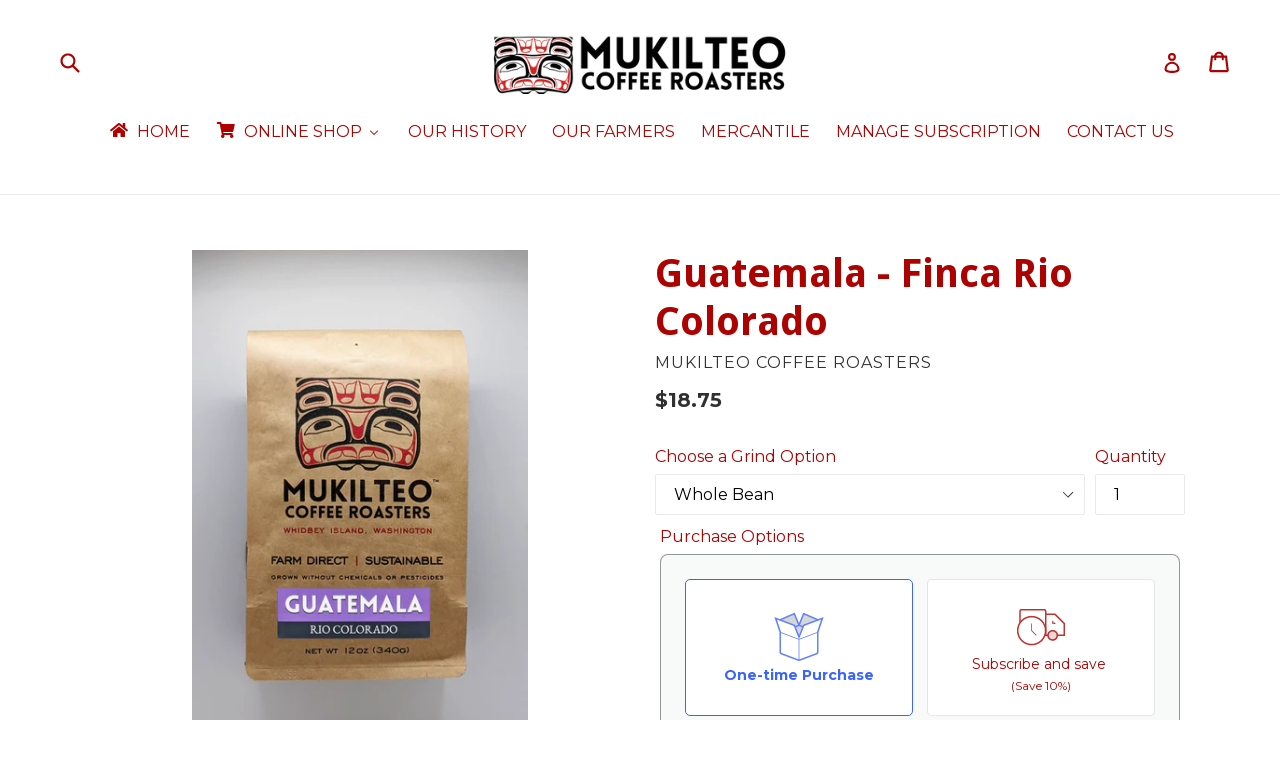

--- FILE ---
content_type: text/html; charset=utf-8
request_url: https://www.mukilteocoffee.com/products/guatemala-finca-rio-colorado
body_size: 38331
content:
<!doctype html>
<!--[if IE 9]> <html class="ie9 no-js" lang="en"> <![endif]-->
<!--[if (gt IE 9)|!(IE)]><!--> <html class="no-js" lang="en"> <!--<![endif]-->

<head>


<!-- SEO - All in One -->
<title>Guatemala - Finca Rio Colorado</title>
<meta name="description" content="Terrific coffee, grown at high altitude in young volcanic soil. The character is balanced, concentrated, suave, and elegant; the flavor is redolent of sweet spice, dark toffee, and chocolate, with a long velvety finish. Weight: 12 oz." /> 
<meta name="robots" content="index"> 
<meta name="robots" content="follow">

 
<script type="application/ld+json">
{
	"@context": "http://schema.org",
	"@type": "Organization",
	"url": "http://www.mukilteocoffee.com"}
</script>

<script type="application/ld+json">
{
  "@context": "http://www.schema.org",
  "@type": "Store","name": "Mukilteo Coffee Roasters","url": "https://www.mukilteocoffee.com","description": "From our vintage coffee roasters, located on beautiful Whidbey Island, we slow-roast exquisite coffees to perfection, directly sourced from our family of farmers.","priceRange":"0-500"
,"telephone": "3603215262","address": {
    "@type": "PostalAddress","streetAddress": "AddressDrop","addressLocality": "Langley","addressRegion": "Washington","postalCode": "98260","addressCountry": "United States"},"geo": {
    "@type": "GeoCoordinates",
    "latitude": "48.0163981",
    "longitude": "-122.4403455"
  }}
</script> 
<script type="application/ld+json">
{
   "@context": "http://schema.org",
   "@type": "WebSite",
   "url": "https://www.mukilteocoffee.com/",
   "potentialAction": {
     "@type": "SearchAction",
     "target": "https://www.mukilteocoffee.com/search?q={search_term_string}",
     "query-input": "required name=search_term_string"
   }
}
</script> 
<script type="application/ld+json">
{
	"@context": "http://schema.org",
	"@type": "Product",
    "brand": {
		"@type": "Brand",
		"name": "Mukilteo Coffee Roasters"
	},
	"@id" : "https:\/\/www.mukilteocoffee.com\/products\/guatemala-finca-rio-colorado",
	"sku": "GUAT12",
	"description": "Terrific coffee, grown at high altitude in young volcanic soil. The character is balanced, concentrated, suave, and elegant; the flavor is redolent of sweet spice, dark toffee, and chocolate, with a long velvety finish. Weight: 12 oz.",
	"url": "https:\/\/www.mukilteocoffee.com\/products\/guatemala-finca-rio-colorado",
	"name": "Guatemala - Finca Rio Colorado","image": "https://www.mukilteocoffee.com/cdn/shop/files/GUATEMALA_grande.png?v=1711128465","offers": {
		"@type": "Offer",
		"url" :"https:\/\/www.mukilteocoffee.com\/products\/guatemala-finca-rio-colorado",		
        "image": "https://www.mukilteocoffee.com/cdn/shop/files/GUATEMALA_grande.png?v=1711128465",		
        "sku" :"GUAT12",
		"price": "18.75",
		"priceCurrency": "USD",
		"availability": "InStock"
	}}
</script> 
<!-- End - SEO - All in One -->

  <meta charset="utf-8">
  <meta http-equiv="X-UA-Compatible" content="IE=edge,chrome=1">
  <meta name="viewport" content="width=device-width,initial-scale=1">
  <meta name="theme-color" content="#ad0202">
  <link rel="canonical" href="https://www.mukilteocoffee.com/products/guatemala-finca-rio-colorado">

  
    <link rel="shortcut icon" href="//www.mukilteocoffee.com/cdn/shop/files/mukfav_32x32.png?v=1613675701" type="image/png">
  

  
  <title>
    Guatemala - Finca Rio Colorado
    
    
    
      &ndash; Mukilteo Coffee Roasters
    
  </title>

  
    <meta name="description" content="Terrific coffee, grown at high altitude in young volcanic soil. The character is balanced, concentrated, suave, and elegant; the flavor is redolent of sweet spice, dark toffee, and chocolate, with a long velvety finish. Weight: 12 oz.">
  

  <!-- /snippets/social-meta-tags.liquid -->




<meta property="og:site_name" content="Mukilteo Coffee Roasters">
<meta property="og:url" content="https://www.mukilteocoffee.com/products/guatemala-finca-rio-colorado">
<meta property="og:title" content="Guatemala - Finca Rio Colorado">
<meta property="og:type" content="product">
<meta property="og:description" content="Terrific coffee, grown at high altitude in young volcanic soil. The character is balanced, concentrated, suave, and elegant; the flavor is redolent of sweet spice, dark toffee, and chocolate, with a long velvety finish. Weight: 12 oz.">

  <meta property="og:price:amount" content="18.75">
  <meta property="og:price:currency" content="USD">

<meta property="og:image" content="http://www.mukilteocoffee.com/cdn/shop/files/GUATEMALA_1200x1200.png?v=1711128465">
<meta property="og:image:secure_url" content="https://www.mukilteocoffee.com/cdn/shop/files/GUATEMALA_1200x1200.png?v=1711128465">


<meta name="twitter:card" content="summary_large_image">
<meta name="twitter:title" content="Guatemala - Finca Rio Colorado">
<meta name="twitter:description" content="Terrific coffee, grown at high altitude in young volcanic soil. The character is balanced, concentrated, suave, and elegant; the flavor is redolent of sweet spice, dark toffee, and chocolate, with a long velvety finish. Weight: 12 oz.">


  <link href="//www.mukilteocoffee.com/cdn/shop/t/14/assets/theme.scss.css?v=10639346819607661631721328521" rel="stylesheet" type="text/css" media="all" />
  

  <link href="//fonts.googleapis.com/css?family=Montserrat:400,700" rel="stylesheet" type="text/css" media="all" />


  

    <link href="//fonts.googleapis.com/css?family=Droid+Sans:700" rel="stylesheet" type="text/css" media="all" />
  



  <script>
    var theme = {
      strings: {
        addToCart: "Add to cart",
        soldOut: "Sold Out",
        unavailable: "Unavailable",
        showMore: "Show More",
        showLess: "Show Less",
        addressError: "Error looking up that address",
        addressNoResults: "No results for that address",
        addressQueryLimit: "You have exceeded the Google API usage limit. Consider upgrading to a \u003ca href=\"https:\/\/developers.google.com\/maps\/premium\/usage-limits\"\u003ePremium Plan\u003c\/a\u003e.",
        authError: "There was a problem authenticating your Google Maps account."
      },
      moneyFormat: "${{amount}}"
    }

    document.documentElement.className = document.documentElement.className.replace('no-js', 'js');
  </script>

  <!--[if (lte IE 9) ]><script src="//www.mukilteocoffee.com/cdn/shop/t/14/assets/match-media.min.js?v=22265819453975888031721327498" type="text/javascript"></script><![endif]-->

  

  <!--[if (gt IE 9)|!(IE)]><!--><script src="//www.mukilteocoffee.com/cdn/shop/t/14/assets/lazysizes.js?v=68441465964607740661721327498" async="async"></script><!--<![endif]-->
  <!--[if lte IE 9]><script src="//www.mukilteocoffee.com/cdn/shop/t/14/assets/lazysizes.min.js?v=2127"></script><![endif]-->

  <!--[if (gt IE 9)|!(IE)]><!--><script src="//www.mukilteocoffee.com/cdn/shop/t/14/assets/vendor.js?v=76268788865629422111721327498" defer="defer"></script><!--<![endif]-->
  <!--[if lte IE 9]><script src="//www.mukilteocoffee.com/cdn/shop/t/14/assets/vendor.js?v=76268788865629422111721327498"></script><![endif]-->

  <!--[if (gt IE 9)|!(IE)]><!--><script src="//www.mukilteocoffee.com/cdn/shop/t/14/assets/theme.js?v=100941840194216329191721327498" defer="defer"></script><!--<![endif]-->
  <!--[if lte IE 9]><script src="//www.mukilteocoffee.com/cdn/shop/t/14/assets/theme.js?v=100941840194216329191721327498"></script><![endif]-->

  
  
  <script>window.performance && window.performance.mark && window.performance.mark('shopify.content_for_header.start');</script><meta id="shopify-digital-wallet" name="shopify-digital-wallet" content="/26469076/digital_wallets/dialog">
<meta name="shopify-checkout-api-token" content="82b6d1000b4fd83d6595c64f47294e99">
<link rel="alternate" type="application/json+oembed" href="https://www.mukilteocoffee.com/products/guatemala-finca-rio-colorado.oembed">
<script async="async" src="/checkouts/internal/preloads.js?locale=en-US"></script>
<link rel="preconnect" href="https://shop.app" crossorigin="anonymous">
<script async="async" src="https://shop.app/checkouts/internal/preloads.js?locale=en-US&shop_id=26469076" crossorigin="anonymous"></script>
<script id="apple-pay-shop-capabilities" type="application/json">{"shopId":26469076,"countryCode":"US","currencyCode":"USD","merchantCapabilities":["supports3DS"],"merchantId":"gid:\/\/shopify\/Shop\/26469076","merchantName":"Mukilteo Coffee Roasters","requiredBillingContactFields":["postalAddress","email"],"requiredShippingContactFields":["postalAddress","email"],"shippingType":"shipping","supportedNetworks":["visa","masterCard","amex","discover","elo","jcb"],"total":{"type":"pending","label":"Mukilteo Coffee Roasters","amount":"1.00"},"shopifyPaymentsEnabled":true,"supportsSubscriptions":true}</script>
<script id="shopify-features" type="application/json">{"accessToken":"82b6d1000b4fd83d6595c64f47294e99","betas":["rich-media-storefront-analytics"],"domain":"www.mukilteocoffee.com","predictiveSearch":true,"shopId":26469076,"locale":"en"}</script>
<script>var Shopify = Shopify || {};
Shopify.shop = "mukilteocoffee.myshopify.com";
Shopify.locale = "en";
Shopify.currency = {"active":"USD","rate":"1.0"};
Shopify.country = "US";
Shopify.theme = {"name":"Debut [Copy for Bold] July 18","id":141950812391,"schema_name":"Debut","schema_version":"1.9.1","theme_store_id":796,"role":"main"};
Shopify.theme.handle = "null";
Shopify.theme.style = {"id":null,"handle":null};
Shopify.cdnHost = "www.mukilteocoffee.com/cdn";
Shopify.routes = Shopify.routes || {};
Shopify.routes.root = "/";</script>
<script type="module">!function(o){(o.Shopify=o.Shopify||{}).modules=!0}(window);</script>
<script>!function(o){function n(){var o=[];function n(){o.push(Array.prototype.slice.apply(arguments))}return n.q=o,n}var t=o.Shopify=o.Shopify||{};t.loadFeatures=n(),t.autoloadFeatures=n()}(window);</script>
<script>
  window.ShopifyPay = window.ShopifyPay || {};
  window.ShopifyPay.apiHost = "shop.app\/pay";
  window.ShopifyPay.redirectState = null;
</script>
<script id="shop-js-analytics" type="application/json">{"pageType":"product"}</script>
<script defer="defer" async type="module" src="//www.mukilteocoffee.com/cdn/shopifycloud/shop-js/modules/v2/client.init-shop-cart-sync_BT-GjEfc.en.esm.js"></script>
<script defer="defer" async type="module" src="//www.mukilteocoffee.com/cdn/shopifycloud/shop-js/modules/v2/chunk.common_D58fp_Oc.esm.js"></script>
<script defer="defer" async type="module" src="//www.mukilteocoffee.com/cdn/shopifycloud/shop-js/modules/v2/chunk.modal_xMitdFEc.esm.js"></script>
<script type="module">
  await import("//www.mukilteocoffee.com/cdn/shopifycloud/shop-js/modules/v2/client.init-shop-cart-sync_BT-GjEfc.en.esm.js");
await import("//www.mukilteocoffee.com/cdn/shopifycloud/shop-js/modules/v2/chunk.common_D58fp_Oc.esm.js");
await import("//www.mukilteocoffee.com/cdn/shopifycloud/shop-js/modules/v2/chunk.modal_xMitdFEc.esm.js");

  window.Shopify.SignInWithShop?.initShopCartSync?.({"fedCMEnabled":true,"windoidEnabled":true});

</script>
<script>
  window.Shopify = window.Shopify || {};
  if (!window.Shopify.featureAssets) window.Shopify.featureAssets = {};
  window.Shopify.featureAssets['shop-js'] = {"shop-cart-sync":["modules/v2/client.shop-cart-sync_DZOKe7Ll.en.esm.js","modules/v2/chunk.common_D58fp_Oc.esm.js","modules/v2/chunk.modal_xMitdFEc.esm.js"],"init-fed-cm":["modules/v2/client.init-fed-cm_B6oLuCjv.en.esm.js","modules/v2/chunk.common_D58fp_Oc.esm.js","modules/v2/chunk.modal_xMitdFEc.esm.js"],"shop-cash-offers":["modules/v2/client.shop-cash-offers_D2sdYoxE.en.esm.js","modules/v2/chunk.common_D58fp_Oc.esm.js","modules/v2/chunk.modal_xMitdFEc.esm.js"],"shop-login-button":["modules/v2/client.shop-login-button_QeVjl5Y3.en.esm.js","modules/v2/chunk.common_D58fp_Oc.esm.js","modules/v2/chunk.modal_xMitdFEc.esm.js"],"pay-button":["modules/v2/client.pay-button_DXTOsIq6.en.esm.js","modules/v2/chunk.common_D58fp_Oc.esm.js","modules/v2/chunk.modal_xMitdFEc.esm.js"],"shop-button":["modules/v2/client.shop-button_DQZHx9pm.en.esm.js","modules/v2/chunk.common_D58fp_Oc.esm.js","modules/v2/chunk.modal_xMitdFEc.esm.js"],"avatar":["modules/v2/client.avatar_BTnouDA3.en.esm.js"],"init-windoid":["modules/v2/client.init-windoid_CR1B-cfM.en.esm.js","modules/v2/chunk.common_D58fp_Oc.esm.js","modules/v2/chunk.modal_xMitdFEc.esm.js"],"init-shop-for-new-customer-accounts":["modules/v2/client.init-shop-for-new-customer-accounts_C_vY_xzh.en.esm.js","modules/v2/client.shop-login-button_QeVjl5Y3.en.esm.js","modules/v2/chunk.common_D58fp_Oc.esm.js","modules/v2/chunk.modal_xMitdFEc.esm.js"],"init-shop-email-lookup-coordinator":["modules/v2/client.init-shop-email-lookup-coordinator_BI7n9ZSv.en.esm.js","modules/v2/chunk.common_D58fp_Oc.esm.js","modules/v2/chunk.modal_xMitdFEc.esm.js"],"init-shop-cart-sync":["modules/v2/client.init-shop-cart-sync_BT-GjEfc.en.esm.js","modules/v2/chunk.common_D58fp_Oc.esm.js","modules/v2/chunk.modal_xMitdFEc.esm.js"],"shop-toast-manager":["modules/v2/client.shop-toast-manager_DiYdP3xc.en.esm.js","modules/v2/chunk.common_D58fp_Oc.esm.js","modules/v2/chunk.modal_xMitdFEc.esm.js"],"init-customer-accounts":["modules/v2/client.init-customer-accounts_D9ZNqS-Q.en.esm.js","modules/v2/client.shop-login-button_QeVjl5Y3.en.esm.js","modules/v2/chunk.common_D58fp_Oc.esm.js","modules/v2/chunk.modal_xMitdFEc.esm.js"],"init-customer-accounts-sign-up":["modules/v2/client.init-customer-accounts-sign-up_iGw4briv.en.esm.js","modules/v2/client.shop-login-button_QeVjl5Y3.en.esm.js","modules/v2/chunk.common_D58fp_Oc.esm.js","modules/v2/chunk.modal_xMitdFEc.esm.js"],"shop-follow-button":["modules/v2/client.shop-follow-button_CqMgW2wH.en.esm.js","modules/v2/chunk.common_D58fp_Oc.esm.js","modules/v2/chunk.modal_xMitdFEc.esm.js"],"checkout-modal":["modules/v2/client.checkout-modal_xHeaAweL.en.esm.js","modules/v2/chunk.common_D58fp_Oc.esm.js","modules/v2/chunk.modal_xMitdFEc.esm.js"],"shop-login":["modules/v2/client.shop-login_D91U-Q7h.en.esm.js","modules/v2/chunk.common_D58fp_Oc.esm.js","modules/v2/chunk.modal_xMitdFEc.esm.js"],"lead-capture":["modules/v2/client.lead-capture_BJmE1dJe.en.esm.js","modules/v2/chunk.common_D58fp_Oc.esm.js","modules/v2/chunk.modal_xMitdFEc.esm.js"],"payment-terms":["modules/v2/client.payment-terms_Ci9AEqFq.en.esm.js","modules/v2/chunk.common_D58fp_Oc.esm.js","modules/v2/chunk.modal_xMitdFEc.esm.js"]};
</script>
<script>(function() {
  var isLoaded = false;
  function asyncLoad() {
    if (isLoaded) return;
    isLoaded = true;
    var urls = ["\/\/www.powr.io\/powr.js?powr-token=mukilteocoffee.myshopify.com\u0026external-type=shopify\u0026shop=mukilteocoffee.myshopify.com","https:\/\/cdn.nfcube.com\/312ba861deccea07de56b1c422640297.js?shop=mukilteocoffee.myshopify.com"];
    for (var i = 0; i < urls.length; i++) {
      var s = document.createElement('script');
      s.type = 'text/javascript';
      s.async = true;
      s.src = urls[i];
      var x = document.getElementsByTagName('script')[0];
      x.parentNode.insertBefore(s, x);
    }
  };
  if(window.attachEvent) {
    window.attachEvent('onload', asyncLoad);
  } else {
    window.addEventListener('load', asyncLoad, false);
  }
})();</script>
<script id="__st">var __st={"a":26469076,"offset":-28800,"reqid":"ff52ae97-3f13-432f-83de-4f7fee6c63c3-1769360608","pageurl":"www.mukilteocoffee.com\/products\/guatemala-finca-rio-colorado","u":"282e878858b2","p":"product","rtyp":"product","rid":1225828696106};</script>
<script>window.ShopifyPaypalV4VisibilityTracking = true;</script>
<script id="captcha-bootstrap">!function(){'use strict';const t='contact',e='account',n='new_comment',o=[[t,t],['blogs',n],['comments',n],[t,'customer']],c=[[e,'customer_login'],[e,'guest_login'],[e,'recover_customer_password'],[e,'create_customer']],r=t=>t.map((([t,e])=>`form[action*='/${t}']:not([data-nocaptcha='true']) input[name='form_type'][value='${e}']`)).join(','),a=t=>()=>t?[...document.querySelectorAll(t)].map((t=>t.form)):[];function s(){const t=[...o],e=r(t);return a(e)}const i='password',u='form_key',d=['recaptcha-v3-token','g-recaptcha-response','h-captcha-response',i],f=()=>{try{return window.sessionStorage}catch{return}},m='__shopify_v',_=t=>t.elements[u];function p(t,e,n=!1){try{const o=window.sessionStorage,c=JSON.parse(o.getItem(e)),{data:r}=function(t){const{data:e,action:n}=t;return t[m]||n?{data:e,action:n}:{data:t,action:n}}(c);for(const[e,n]of Object.entries(r))t.elements[e]&&(t.elements[e].value=n);n&&o.removeItem(e)}catch(o){console.error('form repopulation failed',{error:o})}}const l='form_type',E='cptcha';function T(t){t.dataset[E]=!0}const w=window,h=w.document,L='Shopify',v='ce_forms',y='captcha';let A=!1;((t,e)=>{const n=(g='f06e6c50-85a8-45c8-87d0-21a2b65856fe',I='https://cdn.shopify.com/shopifycloud/storefront-forms-hcaptcha/ce_storefront_forms_captcha_hcaptcha.v1.5.2.iife.js',D={infoText:'Protected by hCaptcha',privacyText:'Privacy',termsText:'Terms'},(t,e,n)=>{const o=w[L][v],c=o.bindForm;if(c)return c(t,g,e,D).then(n);var r;o.q.push([[t,g,e,D],n]),r=I,A||(h.body.append(Object.assign(h.createElement('script'),{id:'captcha-provider',async:!0,src:r})),A=!0)});var g,I,D;w[L]=w[L]||{},w[L][v]=w[L][v]||{},w[L][v].q=[],w[L][y]=w[L][y]||{},w[L][y].protect=function(t,e){n(t,void 0,e),T(t)},Object.freeze(w[L][y]),function(t,e,n,w,h,L){const[v,y,A,g]=function(t,e,n){const i=e?o:[],u=t?c:[],d=[...i,...u],f=r(d),m=r(i),_=r(d.filter((([t,e])=>n.includes(e))));return[a(f),a(m),a(_),s()]}(w,h,L),I=t=>{const e=t.target;return e instanceof HTMLFormElement?e:e&&e.form},D=t=>v().includes(t);t.addEventListener('submit',(t=>{const e=I(t);if(!e)return;const n=D(e)&&!e.dataset.hcaptchaBound&&!e.dataset.recaptchaBound,o=_(e),c=g().includes(e)&&(!o||!o.value);(n||c)&&t.preventDefault(),c&&!n&&(function(t){try{if(!f())return;!function(t){const e=f();if(!e)return;const n=_(t);if(!n)return;const o=n.value;o&&e.removeItem(o)}(t);const e=Array.from(Array(32),(()=>Math.random().toString(36)[2])).join('');!function(t,e){_(t)||t.append(Object.assign(document.createElement('input'),{type:'hidden',name:u})),t.elements[u].value=e}(t,e),function(t,e){const n=f();if(!n)return;const o=[...t.querySelectorAll(`input[type='${i}']`)].map((({name:t})=>t)),c=[...d,...o],r={};for(const[a,s]of new FormData(t).entries())c.includes(a)||(r[a]=s);n.setItem(e,JSON.stringify({[m]:1,action:t.action,data:r}))}(t,e)}catch(e){console.error('failed to persist form',e)}}(e),e.submit())}));const S=(t,e)=>{t&&!t.dataset[E]&&(n(t,e.some((e=>e===t))),T(t))};for(const o of['focusin','change'])t.addEventListener(o,(t=>{const e=I(t);D(e)&&S(e,y())}));const B=e.get('form_key'),M=e.get(l),P=B&&M;t.addEventListener('DOMContentLoaded',(()=>{const t=y();if(P)for(const e of t)e.elements[l].value===M&&p(e,B);[...new Set([...A(),...v().filter((t=>'true'===t.dataset.shopifyCaptcha))])].forEach((e=>S(e,t)))}))}(h,new URLSearchParams(w.location.search),n,t,e,['guest_login'])})(!0,!0)}();</script>
<script integrity="sha256-4kQ18oKyAcykRKYeNunJcIwy7WH5gtpwJnB7kiuLZ1E=" data-source-attribution="shopify.loadfeatures" defer="defer" src="//www.mukilteocoffee.com/cdn/shopifycloud/storefront/assets/storefront/load_feature-a0a9edcb.js" crossorigin="anonymous"></script>
<script crossorigin="anonymous" defer="defer" src="//www.mukilteocoffee.com/cdn/shopifycloud/storefront/assets/shopify_pay/storefront-65b4c6d7.js?v=20250812"></script>
<script data-source-attribution="shopify.dynamic_checkout.dynamic.init">var Shopify=Shopify||{};Shopify.PaymentButton=Shopify.PaymentButton||{isStorefrontPortableWallets:!0,init:function(){window.Shopify.PaymentButton.init=function(){};var t=document.createElement("script");t.src="https://www.mukilteocoffee.com/cdn/shopifycloud/portable-wallets/latest/portable-wallets.en.js",t.type="module",document.head.appendChild(t)}};
</script>
<script data-source-attribution="shopify.dynamic_checkout.buyer_consent">
  function portableWalletsHideBuyerConsent(e){var t=document.getElementById("shopify-buyer-consent"),n=document.getElementById("shopify-subscription-policy-button");t&&n&&(t.classList.add("hidden"),t.setAttribute("aria-hidden","true"),n.removeEventListener("click",e))}function portableWalletsShowBuyerConsent(e){var t=document.getElementById("shopify-buyer-consent"),n=document.getElementById("shopify-subscription-policy-button");t&&n&&(t.classList.remove("hidden"),t.removeAttribute("aria-hidden"),n.addEventListener("click",e))}window.Shopify?.PaymentButton&&(window.Shopify.PaymentButton.hideBuyerConsent=portableWalletsHideBuyerConsent,window.Shopify.PaymentButton.showBuyerConsent=portableWalletsShowBuyerConsent);
</script>
<script data-source-attribution="shopify.dynamic_checkout.cart.bootstrap">document.addEventListener("DOMContentLoaded",(function(){function t(){return document.querySelector("shopify-accelerated-checkout-cart, shopify-accelerated-checkout")}if(t())Shopify.PaymentButton.init();else{new MutationObserver((function(e,n){t()&&(Shopify.PaymentButton.init(),n.disconnect())})).observe(document.body,{childList:!0,subtree:!0})}}));
</script>
<link id="shopify-accelerated-checkout-styles" rel="stylesheet" media="screen" href="https://www.mukilteocoffee.com/cdn/shopifycloud/portable-wallets/latest/accelerated-checkout-backwards-compat.css" crossorigin="anonymous">
<style id="shopify-accelerated-checkout-cart">
        #shopify-buyer-consent {
  margin-top: 1em;
  display: inline-block;
  width: 100%;
}

#shopify-buyer-consent.hidden {
  display: none;
}

#shopify-subscription-policy-button {
  background: none;
  border: none;
  padding: 0;
  text-decoration: underline;
  font-size: inherit;
  cursor: pointer;
}

#shopify-subscription-policy-button::before {
  box-shadow: none;
}

      </style>

<script>window.performance && window.performance.mark && window.performance.mark('shopify.content_for_header.end');</script>
<script src="//www.mukilteocoffee.com/cdn/shop/t/14/assets/bsub.js?v=158520562351594542841721332343" type="text/javascript"></script>
<link href="//www.mukilteocoffee.com/cdn/shop/t/14/assets/bsub.css?v=123080243802390461061721332331" rel="stylesheet" type="text/css" media="all" />
<!--Gem_Page_Header_Script-->
<!-- "snippets/gem-app-header-scripts.liquid" was not rendered, the associated app was uninstalled -->
<!--End_Gem_Page_Header_Script-->
<!-- ./snippets/buildify-head.liquid --><!-- ./snippets/buildify-global-styles.liquid --><link href="//www.mukilteocoffee.com/cdn/shop/t/14/assets/buildify.css?v=49821339778319520101721327498" rel="stylesheet" type="text/css" media="all" />
<link href="https://cdnjs.cloudflare.com/ajax/libs/font-awesome/4.7.0/css/font-awesome.min.css" rel="stylesheet" type="text/css" media="all" /><!-- SKIP_ON_BUILDIFY_EDIT_MODE_HEAD --><!-- ./snippets/buildify-item-styles.liquid --><style>.bdf-w-heading .bdf-h-t{color:#930101;font-family:"Roboto", Sans-serif;font-weight:800;}.bdf-w-blockquote .bdf-bq__content{color:#707070;}.bdf-w-blockquote .bdf-bq__author{color:#b7b4b4;}.bdf-w-animated-headline .bdf-ahl-dynamic-wrapper path{stroke:#f6121c;}.bdf-w-animated-headline span{color:#b7b4b4;}.bdf-w-animated-headline .bdf-ahl{font-family:"Roboto", Sans-serif;font-weight:800;}.bdf-w-animated-headline .bdf-ahl-dynamic-text{color:#b7b4b4;font-family:"Roboto", Sans-serif;font-weight:800;}.bdf-w-circle-progress .bdf-crcl-prgrs-value{color:#707070;font-family:"Arial", Sans-serif;font-weight:400;}.bdf-w-circle-progress .bdf-crcl-prgrs-value .suffix{color:#707070;}.bdf-w-circle-progress .bdf-crcl-prgrs-text{color:#707070;font-family:"Arial", Sans-serif;font-weight:400;}.bdf-w-timeline .bdf-tml .timeline-item__card{font-family:"Arial", Sans-serif;font-weight:400;}.bdf-w-timeline .bdf-tml .timeline-item__meta{font-family:"Arial", Sans-serif;font-weight:400;}.bdf-w-timeline .timeline-item .timeline-item__point{background-color:#930101;}.bdf-w-timeline .timeline-item.is--focused .timeline-item__point{background-color:#f6121c;}.bdf-w-timeline .bdf-tml__line{background-color:#930101;}.bdf-w-timeline .bdf-tml__line__inner{background-color:#f6121c;}.bdf-w-table td.bdf-tbl__cell{font-family:"Roboto", Sans-serif;font-weight:500;}.bdf-w-table th.bdf-tbl__cell{font-family:"Roboto", Sans-serif;font-weight:500;}.bdf-w-unfold .bdf-unfold__content{font-family:"Arial", Sans-serif;font-weight:400;}.bdf-w-unfold a.bdf-key, .bdf-w-unfold .bdf-key{font-family:"Roboto", Sans-serif;font-weight:500;background-color:#f6121c;}.bdf-w-unfold a.bdf-key:hover, .bdf-w-unfold .bdf-key:hover{background-color:#f6121c;}.bdf-w-button-group .bdf-key{font-family:"Roboto", Sans-serif;font-weight:500;background-color:#f6121c;}.bdf-w-button-group .bdf-key-wrapper:hover .bdf-key{background-color:#f6121c;}.bdf-tooltip-{{ID}}.bdf-hotip-tooltip{font-family:"Arial", Sans-serif;font-weight:400;background-color:#930101;}.bdf-tooltip-{{ID}}.bdf-hotip-tooltip.to--top:after{border-top-color:#930101;}.bdf-tooltip-{{ID}}.bdf-hotip-tooltip.to--left:after{border-left-color:#930101;}.bdf-tooltip-{{ID}}.bdf-hotip-tooltip.to--right:after{border-right-color:#930101;}.bdf-tooltip-{{ID}}.bdf-hotip-tooltip.to--bottom:after{border-bottom-color:#930101;}.bdf-w-text-divider .bdf-txt-dvr__text{color:#707070;font-family:"Arial", Sans-serif;font-weight:400;}.bdf-w-text-divider .bdf-txt-dvr__divider{background-color:#f6121c;}.bdf-w-hotspots .bdf-hotspot-wrapper{font-family:"Arial", Sans-serif;font-weight:400;background-color:#930101;}.bdf-w-hotspots .bdf-hotspot-wrapper:before{background-color:#930101;}.bdf-w-hotspots .bdf-hotspot-wrapper:hover{background-color:#f6121c;}.bdf-w-hotspots .bdf-hotspot-wrapper:hover:before{background-color:#f6121c;}.bdf-w-testimonial-carousel .bdf-crsl-tstm__text{color:#707070;font-family:"Arial", Sans-serif;font-weight:400;}.bdf-w-testimonial-carousel .bdf-crsl-tstm__name{color:#707070;font-family:"Roboto", Sans-serif;font-weight:800;}.bdf-w-testimonial-carousel .bdf-crsl-tstm__title{color:#930101;font-family:"Roboto Slab", Sans-serif;font-weight:400;}.bdf-w-image-compare .bdf-img-compare .bdf-img-compare__label{font-family:"Arial", Sans-serif;font-weight:400;}.bdf-w-image-compare .bdf-img-compare__label--original{color:#707070;background-color:#930101;}.bdf-w-image-compare .bdf-img-compare__label--modified{color:#707070;background-color:#930101;}.bdf-w-image-compare .bdf-img-compare__handle{background-color:#930101;color:#b7b4b4;}.bdf-w-image-compare .bdf-img-compare__handle:hover{background-color:#b7b4b4;color:#930101;}.bdf-w-image-compare .bdf-img-compare__handle.draggable{background-color:#f6121c;color:#707070;}.bdf-w-image .bdf-img-cpt{color:#707070;font-family:"Arial", Sans-serif;font-weight:400;}.bdf-w-text-editor{color:#707070;font-family:"Arial", Sans-serif;font-weight:400;}.bdf-w-text-editor.buildify-drop-cap-view-stacked .buildify-drop-cap{background-color:#930101;}.bdf-w-text-editor.buildify-drop-cap-view-framed .buildify-drop-cap, .bdf-w-text-editor.buildify-drop-cap-view-default .buildify-drop-cap{color:#930101;border-color:#930101;}.bdf-w-button a.bdf-btn{font-family:"Roboto", Sans-serif;font-weight:500;background-color:#f6121c;}.bdf-w-add-to-cart button.bdf-btn{font-family:"Roboto", Sans-serif;font-weight:500;background-color:#f6121c;}.bdf-w-add-to-cart .bdf-prd-qnt{font-family:"Roboto", Sans-serif;font-weight:500;}.bdf-w-add-to-cart select.bdf-vnt-sct{font-family:"Roboto", Sans-serif;font-weight:500;}.bdf-w-product-box .bdf-img-box-cnt .bdf-img-box-t{color:#930101;font-family:"Roboto", Sans-serif;font-weight:800;}.bdf-w-product-box .bdf-img-box-cnt .bdf-img-box-d{color:#707070;font-family:"Arial", Sans-serif;font-weight:400;}.bdf-w-product-box .bdf-img-box-cnt .bdf-img-box-price{color:#b7b4b4;font-family:"Roboto Slab", Sans-serif;font-weight:400;}.bdf-w-product-box .bdf-img-box-cnt .bdf-img-box-price .bdf-img-box-price-old{color:#b7b4b4;font-family:"Roboto Slab", Sans-serif;font-weight:400;}.bdf-w-product-box button.bdf-btn{font-family:"Roboto", Sans-serif;font-weight:500;background-color:#f6121c;}.bdf-w-product-box .bdf-prd-qnt{font-family:"Roboto", Sans-serif;font-weight:500;}.bdf-w-product-box select.bdf-vnt-sct{font-family:"Roboto", Sans-serif;font-weight:500;}.bdf-w-collection-box .bdf-img-box-cnt .bdf-img-box-t{color:#930101;font-family:"Roboto", Sans-serif;font-weight:800;}.bdf-w-collection-box .bdf-img-box-cnt .bdf-img-box-d{color:#707070;font-family:"Arial", Sans-serif;font-weight:400;}.bdf-w-collection-products > .bdf-w-ctr > .bdf-img-box-wrp .bdf-img-box-cnt .bdf-img-box-t{color:#930101;font-family:"Roboto", Sans-serif;font-weight:800;}.bdf-w-collection-products > .bdf-w-ctr > .bdf-img-box-wrp .bdf-img-box-cnt .bdf-img-box-d{color:#707070;font-family:"Arial", Sans-serif;font-weight:400;}.bdf-w-collection-products > .bdf-w-ctr > .bdf-clct-prd-nav .bdf-btn{font-family:"Roboto", Sans-serif;font-weight:500;background-color:#f6121c;}.bdf-w-collections-list > .bdf-w-ctr > .bdf-clcts-l-nav .bdf-btn{font-family:"Roboto", Sans-serif;font-weight:500;background-color:#f6121c;}.bdf-w-price-list .bdf-prc-l-hdr{color:#930101;font-family:"Roboto", Sans-serif;font-weight:800;}.bdf-w-price-list .bdf-prc-l-d{color:#707070;font-family:"Arial", Sans-serif;font-weight:400;}.bdf-w-price-list .bdf-prc-l-spr{border-bottom-color:#b7b4b4;}.bdf-w-price-table .bdf-prc-tbl__header{background-color:#b7b4b4;}.bdf-w-price-table .bdf-prc-tbl__heading{font-family:"Roboto", Sans-serif;font-weight:800;}.bdf-w-price-table .bdf-prc-tbl__subheading{font-family:"Roboto Slab", Sans-serif;font-weight:400;}.bdf-w-price-table .bdf-prc-tbl__price{font-family:"Roboto", Sans-serif;font-weight:800;}.bdf-w-price-table .bdf-prc-tbl__original-price{color:#b7b4b4;font-family:"Roboto", Sans-serif;font-weight:800;}.bdf-w-price-table .bdf-prc-tbl__period{color:#b7b4b4;font-family:"Roboto Slab", Sans-serif;font-weight:400;}.bdf-w-price-table .bdf-prc-tbl__features-list{color:#707070;}.bdf-w-price-table .bdf-prc-tbl__features-list li{font-family:"Arial", Sans-serif;font-weight:400;}.bdf-w-price-table .bdf-prc-tbl__features-list li:before{border-top-color:#707070;}.bdf-w-price-table .bdf-prc-tbl__button{font-family:"Roboto", Sans-serif;font-weight:500;background-color:#f6121c;}.bdf-w-price-table .bdf-prc-tbl__additional_info{color:#707070;font-family:"Arial", Sans-serif;font-weight:400;}.bdf-w-price-table .bdf-prc-tbl__ribbon-inner{background-color:#f6121c;font-family:"Roboto", Sans-serif;font-weight:500;}.bdf-w-divider .bdf-dvdr-sep{border-top-color:#707070;}.bdf-w-image-box .bdf-img-box-cnt .bdf-img-box-t{color:#930101;font-family:"Roboto", Sans-serif;font-weight:800;}.bdf-w-image-box .bdf-img-box-cnt .bdf-img-box-d{color:#707070;font-family:"Arial", Sans-serif;font-weight:400;}.bdf-w-icon.bdf-v-stacked .bdf-i{background-color:#930101;}.bdf-w-icon.bdf-v-framed .bdf-i, .bdf-w-icon.bdf-v-default .bdf-i{color:#930101;border-color:#930101;}.bdf-w-icon-box.bdf-v-stacked .bdf-i{background-color:#930101;}.bdf-w-icon-box.bdf-v-framed .bdf-i, .bdf-w-icon-box.bdf-v-default .bdf-i{color:#930101;border-color:#930101;}.bdf-w-icon-box .bdf-i-bx-cnt .bdf-i-bx-t{color:#930101;font-family:"Roboto", Sans-serif;font-weight:800;}.bdf-w-icon-box .bdf-i-bx-cnt .bdf-i-bx-d{color:#707070;font-family:"Arial", Sans-serif;font-weight:400;}.bdf-w-image-gallery .gallery-item .gallery-caption{font-family:"Roboto", Sans-serif;font-weight:500;}#buildify-instagram-modal-{{ID}} .dialog-widget-content .bdf-post-author{font-family:"Roboto", Sans-serif;font-weight:800;}#buildify-instagram-modal-{{ID}} .dialog-widget-content .bdf-post-date{font-family:"Roboto", Sans-serif;font-weight:500;}#buildify-instagram-modal-{{ID}} .dialog-widget-content .bdf-post-text{font-family:"Roboto Slab", Sans-serif;font-weight:400;}.bdf-w-slides .bdf-sld-hd{font-family:"Roboto", Sans-serif;font-weight:800;}.bdf-w-slides .bdf-sld-d{font-family:"Roboto Slab", Sans-serif;font-weight:400;}.bdf-w-slides .bdf-sld-btn{font-family:"Roboto", Sans-serif;font-weight:500;}.bdf-w-icon-list .bdf-i-l-itm:not(:last-child):after{border-top-color:#707070;}.bdf-w-icon-list .bdf-i-l-i i{color:#930101;}.bdf-w-icon-list .bdf-i-l-txt{color:#b7b4b4;}.bdf-w-icon-list .bdf-i-l-itm{font-family:"Arial", Sans-serif;font-weight:400;}.bdf-w-counter .bdf-cntr-nmbr-wrp{color:#930101;font-family:"Roboto", Sans-serif;font-weight:800;}.bdf-w-counter .bdf-cntr-t{color:#b7b4b4;font-family:"Roboto Slab", Sans-serif;font-weight:400;}.bdf-w-progress .bdf-prg-wrp .bdf-prg-b{background-color:#930101;}.bdf-w-progress .bdf-ttl{color:#930101;font-family:"Arial", Sans-serif;font-weight:400;}.bdf-w-testimonial .bdf-tstm-cnt{color:#707070;font-family:"Arial", Sans-serif;font-weight:400;}.bdf-w-testimonial .bdf-tstm-nm{color:#930101;font-family:"Roboto", Sans-serif;font-weight:800;}.bdf-w-testimonial .bdf-tstm-jb{color:#b7b4b4;font-family:"Roboto Slab", Sans-serif;font-weight:400;}.bdf-w-tabs .bdf-w-ctr > .bdf-tbs > .bdf-tbs-cnt-wrp > .bdf-tb > .bdf-tb-ph-t, .bdf-w-tabs > .bdf-w-ctr > .bdf-tbs > .bdf-tbs-wrp > .bdf-tb-t{color:#930101;font-family:"Roboto", Sans-serif;font-weight:800;}.bdf-w-tabs .bdf-w-ctr > .bdf-tbs > .bdf-tbs-cnt-wrp > .bdf-tb > .bdf-tb-ph-t.active, .bdf-w-tabs > .bdf-w-ctr > .bdf-tbs > .bdf-tbs-wrp > .bdf-tb-t.active{color:#f6121c;}.bdf-w-accordion > .bdf-w-ctr > .bdf-acrd > .bdf-tb > .bdf-acrd-itm > .bdf-acrd-t{color:#930101;font-family:"Roboto", Sans-serif;font-weight:800;}.bdf-w-accordion > .bdf-w-ctr > .bdf-acrd > .bdf-tb > .bdf-acrd-itm > .bdf-acrd-t.active{color:#f6121c;}.bdf-w-toggle > .bdf-w-ctr > .bdf-tgl > .bdf-tb > .bdf-tgl-itm > .bdf-tgl-t{color:#930101;font-family:"Roboto", Sans-serif;font-weight:800;}.bdf-w-toggle > .bdf-w-ctr > .bdf-tgl > .bdf-tb > .bdf-tgl-itm > .bdf-tgl-t.active{color:#f6121c;}.bdf-w-alert .bdf-alrt-t{font-family:"Roboto", Sans-serif;font-weight:800;}.bdf-w-alert .bdf-alrt-d{font-family:"Arial", Sans-serif;font-weight:400;}.bdf-w-countdown .bdf-cntdwn-itm{background-color:#930101;}.bdf-w-countdown .bdf-cntdwn-dig{font-family:"Arial", Sans-serif;font-weight:400;}.bdf-w-countdown .bdf-cntdwn-lbl{font-family:"Roboto Slab", Sans-serif;font-weight:400;}.bdf-w-flip-box .bdf-flip-bx-fr .bdf-flip-bx-lr-t{font-family:"Roboto", Sans-serif;font-weight:800;}.bdf-w-flip-box .bdf-flip-bx-fr .bdf-flip-bx-lr-d{font-family:"Arial", Sans-serif;font-weight:400;}.bdf-w-flip-box .bdf-flip-bx-bc .bdf-flip-bx-lr-t{font-family:"Roboto", Sans-serif;font-weight:800;}.bdf-w-flip-box .bdf-flip-bx-bc .bdf-flip-bx-lr-d{font-family:"Arial", Sans-serif;font-weight:400;}.bdf-w-flip-box .bdf-flip-bx-btn{font-family:"Roboto", Sans-serif;font-weight:500;}.bdf-w-form-contact .bdf-fld-grp > label, .bdf-w-form-contact .bdf-fld-sgrp label{color:#707070;}.bdf-w-form-contact .bdf-fld-grp > label{font-family:"Arial", Sans-serif;font-weight:400;}.bdf-w-form-contact .bdf-alrt .bdf-alrt-d{font-family:"Arial", Sans-serif;font-weight:400;}.bdf-w-form-contact .bdf-fld-grp .bdf-fld{color:#707070;}.bdf-w-form-contact .bdf-fld-grp .bdf-fld, .bdf-w-form-contact .bdf-fld-sgrp label{font-family:"Arial", Sans-serif;font-weight:400;}.bdf-w-form-contact .bdf-btn{font-family:"Roboto", Sans-serif;font-weight:500;background-color:#f6121c;}.bdf-w-form-newsletter .bdf-fld-grp > label, .bdf-w-form-newsletter .bdf-fld-sgrp label{color:#707070;}.bdf-w-form-newsletter .bdf-fld-grp > label{font-family:"Arial", Sans-serif;font-weight:400;}.bdf-w-form-newsletter .bdf-alrt .bdf-alrt-d{font-family:"Arial", Sans-serif;font-weight:400;}.bdf-w-form-newsletter .bdf-f-d{color:#707070;font-family:"Arial", Sans-serif;font-weight:400;}.bdf-w-form-newsletter .bdf-fld-grp .bdf-fld{color:#707070;}.bdf-w-form-newsletter .bdf-fld-grp .bdf-fld, .bdf-w-form-newsletter .bdf-fld-sgrp label{font-family:"Arial", Sans-serif;font-weight:400;}.bdf-w-form-newsletter .bdf-btn{font-family:"Roboto", Sans-serif;font-weight:500;background-color:#f6121c;}.bdf-w-instagram-feed button.bdf-btn{font-family:"Roboto", Sans-serif;font-weight:500;background-color:#f6121c;}#buildify-instagram-modal-{{ID}} .dialog-widget-content .bdf-post-reacts{font-family:"Roboto", Sans-serif;font-weight:800;}</style><link rel="stylesheet" type="text/css" href="https://fonts.googleapis.com/css?family=Roboto:100,100italic,200,200italic,300,300italic,400,400italic,500,500italic,600,600italic,700,700italic,800,800italic,900,900italic|Roboto+Slab:100,100italic,200,200italic,300,300italic,400,400italic,500,500italic,600,600italic,700,700italic,800,800italic,900,900italic">

<!-- /SKIP_ON_BUILDIFY_EDIT_MODE_HEAD -->




<script src="//staticxx.s3.amazonaws.com/aio_stats_lib_v1.min.js?v=1.0"></script><!-- BeginWishyAddon --><script>  Shopify.wishy_btn_settings = {"button_setting":"","btn_append":"before","btn_display":"block","btn_width":"auto","btn_margin_top":5,"btn_margin_left":5,"btn_margin_right":5,"btn_margin_bottom":5,"btn_margin_unit":"px","btn_placer_element":null,"btn_background_color":"#ffffff","btn_border_color":"#b9b9b9","btn_border_width":1,"btn_text":"♡ Add to wishlist","btn_color":"#1b1b1b","remove_btn_background_color":"#5c6ac4","remove_btn_border_color":"#3f4eae","remove_btn_border_width":1,"remove_btn_color":"#ffffff","new_theme_published_at":null,"installed":true,"heart_icon_margin_right":15,"heart_icon_margin_bottom":15,"heart_icon_location":"bottom-right","heart_icon_margin_top":15,"heart_icon_margin_left":15,"setting_force_login":false,"heart_icon_url_match":"/products","heart_icon_enabled":true,"status":"password","spf_record":null,"floating_favorites_enabled":false,"floating_favorites_location":"right","floating_favorites_margin_top":50,"floating_favorites_url_match":"","floating_favorites_background_color":"#ffffff","floating_favorites_border_color":"#b9b9b9","floating_favorites_border_width":1,"floating_favorites_text":"♥ Favorites","floating_favorites_color":"#1b1b1b","heart_icon_type":"default","heart_icon_typedefault_background_color":"#ff8989","heart_icon_typedefault_border_color":"#ff9c9c","heart_icon_typedefault_border_width":2,"heart_icon_typedefault_icon_color":"#ffffff","heart_icon_show_count":false,"heart_icon_typecustom_image_url":"https://cc-swim.herokuapp.com/wishlist.png","btn_text_size":"16.0","locale":"en","shop_star_rating":null,"shop_star_feedback":null,"heart_icon_collection_before_add_color":"#dfdfdf","heart_icon_collection_after_add_color":"#606060","login_link_bg_color":"#5c6ac4","login_link_text_color":"#3f4eae","btn_remove_bg_color":"#ffffff","btn_remove_border_color":"#b9b9b9","btn_remove_border_width":1,"btn_remove_text":"♡ Remove from wishlist","btn_remove_color":"#1b1b1b","btn_remove_text_size":"16.0","open_wishlist_after_add_to_wishlist":true};  Shopify.wishy_button_css_json = "";    Shopify.wishy_customer_email = "" ;  </script><!-- EndWishyAddon -->

  <!-- "snippets/shogun-head.liquid" was not rendered, the associated app was uninstalled -->
 

<script>window.__pagefly_analytics_settings__={"acceptTracking":false};</script>
 
 

<script>window.__pagefly_analytics_settings__={"acceptTracking":false};</script>
 

<!-- BEGIN app block: shopify://apps/pagefly-page-builder/blocks/app-embed/83e179f7-59a0-4589-8c66-c0dddf959200 -->

<!-- BEGIN app snippet: pagefly-cro-ab-testing-main -->







<script>
  ;(function () {
    const url = new URL(window.location)
    const viewParam = url.searchParams.get('view')
    if (viewParam && viewParam.includes('variant-pf-')) {
      url.searchParams.set('pf_v', viewParam)
      url.searchParams.delete('view')
      window.history.replaceState({}, '', url)
    }
  })()
</script>



<script type='module'>
  
  window.PAGEFLY_CRO = window.PAGEFLY_CRO || {}

  window.PAGEFLY_CRO['data_debug'] = {
    original_template_suffix: "all_products",
    allow_ab_test: false,
    ab_test_start_time: 0,
    ab_test_end_time: 0,
    today_date_time: 1769360608000,
  }
  window.PAGEFLY_CRO['GA4'] = { enabled: false}
</script>

<!-- END app snippet -->








  <script src='https://cdn.shopify.com/extensions/019bb4f9-aed6-78a3-be91-e9d44663e6bf/pagefly-page-builder-215/assets/pagefly-helper.js' defer='defer'></script>

  <script src='https://cdn.shopify.com/extensions/019bb4f9-aed6-78a3-be91-e9d44663e6bf/pagefly-page-builder-215/assets/pagefly-general-helper.js' defer='defer'></script>

  <script src='https://cdn.shopify.com/extensions/019bb4f9-aed6-78a3-be91-e9d44663e6bf/pagefly-page-builder-215/assets/pagefly-snap-slider.js' defer='defer'></script>

  <script src='https://cdn.shopify.com/extensions/019bb4f9-aed6-78a3-be91-e9d44663e6bf/pagefly-page-builder-215/assets/pagefly-slideshow-v3.js' defer='defer'></script>

  <script src='https://cdn.shopify.com/extensions/019bb4f9-aed6-78a3-be91-e9d44663e6bf/pagefly-page-builder-215/assets/pagefly-slideshow-v4.js' defer='defer'></script>

  <script src='https://cdn.shopify.com/extensions/019bb4f9-aed6-78a3-be91-e9d44663e6bf/pagefly-page-builder-215/assets/pagefly-glider.js' defer='defer'></script>

  <script src='https://cdn.shopify.com/extensions/019bb4f9-aed6-78a3-be91-e9d44663e6bf/pagefly-page-builder-215/assets/pagefly-slideshow-v1-v2.js' defer='defer'></script>

  <script src='https://cdn.shopify.com/extensions/019bb4f9-aed6-78a3-be91-e9d44663e6bf/pagefly-page-builder-215/assets/pagefly-product-media.js' defer='defer'></script>

  <script src='https://cdn.shopify.com/extensions/019bb4f9-aed6-78a3-be91-e9d44663e6bf/pagefly-page-builder-215/assets/pagefly-product.js' defer='defer'></script>


<script id='pagefly-helper-data' type='application/json'>
  {
    "page_optimization": {
      "assets_prefetching": false
    },
    "elements_asset_mapper": {
      "Accordion": "https://cdn.shopify.com/extensions/019bb4f9-aed6-78a3-be91-e9d44663e6bf/pagefly-page-builder-215/assets/pagefly-accordion.js",
      "Accordion3": "https://cdn.shopify.com/extensions/019bb4f9-aed6-78a3-be91-e9d44663e6bf/pagefly-page-builder-215/assets/pagefly-accordion3.js",
      "CountDown": "https://cdn.shopify.com/extensions/019bb4f9-aed6-78a3-be91-e9d44663e6bf/pagefly-page-builder-215/assets/pagefly-countdown.js",
      "GMap1": "https://cdn.shopify.com/extensions/019bb4f9-aed6-78a3-be91-e9d44663e6bf/pagefly-page-builder-215/assets/pagefly-gmap.js",
      "GMap2": "https://cdn.shopify.com/extensions/019bb4f9-aed6-78a3-be91-e9d44663e6bf/pagefly-page-builder-215/assets/pagefly-gmap.js",
      "GMapBasicV2": "https://cdn.shopify.com/extensions/019bb4f9-aed6-78a3-be91-e9d44663e6bf/pagefly-page-builder-215/assets/pagefly-gmap.js",
      "GMapAdvancedV2": "https://cdn.shopify.com/extensions/019bb4f9-aed6-78a3-be91-e9d44663e6bf/pagefly-page-builder-215/assets/pagefly-gmap.js",
      "HTML.Video": "https://cdn.shopify.com/extensions/019bb4f9-aed6-78a3-be91-e9d44663e6bf/pagefly-page-builder-215/assets/pagefly-htmlvideo.js",
      "HTML.Video2": "https://cdn.shopify.com/extensions/019bb4f9-aed6-78a3-be91-e9d44663e6bf/pagefly-page-builder-215/assets/pagefly-htmlvideo2.js",
      "HTML.Video3": "https://cdn.shopify.com/extensions/019bb4f9-aed6-78a3-be91-e9d44663e6bf/pagefly-page-builder-215/assets/pagefly-htmlvideo2.js",
      "BackgroundVideo": "https://cdn.shopify.com/extensions/019bb4f9-aed6-78a3-be91-e9d44663e6bf/pagefly-page-builder-215/assets/pagefly-htmlvideo2.js",
      "Instagram": "https://cdn.shopify.com/extensions/019bb4f9-aed6-78a3-be91-e9d44663e6bf/pagefly-page-builder-215/assets/pagefly-instagram.js",
      "Instagram2": "https://cdn.shopify.com/extensions/019bb4f9-aed6-78a3-be91-e9d44663e6bf/pagefly-page-builder-215/assets/pagefly-instagram.js",
      "Insta3": "https://cdn.shopify.com/extensions/019bb4f9-aed6-78a3-be91-e9d44663e6bf/pagefly-page-builder-215/assets/pagefly-instagram3.js",
      "Tabs": "https://cdn.shopify.com/extensions/019bb4f9-aed6-78a3-be91-e9d44663e6bf/pagefly-page-builder-215/assets/pagefly-tab.js",
      "Tabs3": "https://cdn.shopify.com/extensions/019bb4f9-aed6-78a3-be91-e9d44663e6bf/pagefly-page-builder-215/assets/pagefly-tab3.js",
      "ProductBox": "https://cdn.shopify.com/extensions/019bb4f9-aed6-78a3-be91-e9d44663e6bf/pagefly-page-builder-215/assets/pagefly-cart.js",
      "FBPageBox2": "https://cdn.shopify.com/extensions/019bb4f9-aed6-78a3-be91-e9d44663e6bf/pagefly-page-builder-215/assets/pagefly-facebook.js",
      "FBLikeButton2": "https://cdn.shopify.com/extensions/019bb4f9-aed6-78a3-be91-e9d44663e6bf/pagefly-page-builder-215/assets/pagefly-facebook.js",
      "TwitterFeed2": "https://cdn.shopify.com/extensions/019bb4f9-aed6-78a3-be91-e9d44663e6bf/pagefly-page-builder-215/assets/pagefly-twitter.js",
      "Paragraph4": "https://cdn.shopify.com/extensions/019bb4f9-aed6-78a3-be91-e9d44663e6bf/pagefly-page-builder-215/assets/pagefly-paragraph4.js",

      "AliReviews": "https://cdn.shopify.com/extensions/019bb4f9-aed6-78a3-be91-e9d44663e6bf/pagefly-page-builder-215/assets/pagefly-3rd-elements.js",
      "BackInStock": "https://cdn.shopify.com/extensions/019bb4f9-aed6-78a3-be91-e9d44663e6bf/pagefly-page-builder-215/assets/pagefly-3rd-elements.js",
      "GloboBackInStock": "https://cdn.shopify.com/extensions/019bb4f9-aed6-78a3-be91-e9d44663e6bf/pagefly-page-builder-215/assets/pagefly-3rd-elements.js",
      "GrowaveWishlist": "https://cdn.shopify.com/extensions/019bb4f9-aed6-78a3-be91-e9d44663e6bf/pagefly-page-builder-215/assets/pagefly-3rd-elements.js",
      "InfiniteOptionsShopPad": "https://cdn.shopify.com/extensions/019bb4f9-aed6-78a3-be91-e9d44663e6bf/pagefly-page-builder-215/assets/pagefly-3rd-elements.js",
      "InkybayProductPersonalizer": "https://cdn.shopify.com/extensions/019bb4f9-aed6-78a3-be91-e9d44663e6bf/pagefly-page-builder-215/assets/pagefly-3rd-elements.js",
      "LimeSpot": "https://cdn.shopify.com/extensions/019bb4f9-aed6-78a3-be91-e9d44663e6bf/pagefly-page-builder-215/assets/pagefly-3rd-elements.js",
      "Loox": "https://cdn.shopify.com/extensions/019bb4f9-aed6-78a3-be91-e9d44663e6bf/pagefly-page-builder-215/assets/pagefly-3rd-elements.js",
      "Opinew": "https://cdn.shopify.com/extensions/019bb4f9-aed6-78a3-be91-e9d44663e6bf/pagefly-page-builder-215/assets/pagefly-3rd-elements.js",
      "Powr": "https://cdn.shopify.com/extensions/019bb4f9-aed6-78a3-be91-e9d44663e6bf/pagefly-page-builder-215/assets/pagefly-3rd-elements.js",
      "ProductReviews": "https://cdn.shopify.com/extensions/019bb4f9-aed6-78a3-be91-e9d44663e6bf/pagefly-page-builder-215/assets/pagefly-3rd-elements.js",
      "PushOwl": "https://cdn.shopify.com/extensions/019bb4f9-aed6-78a3-be91-e9d44663e6bf/pagefly-page-builder-215/assets/pagefly-3rd-elements.js",
      "ReCharge": "https://cdn.shopify.com/extensions/019bb4f9-aed6-78a3-be91-e9d44663e6bf/pagefly-page-builder-215/assets/pagefly-3rd-elements.js",
      "Rivyo": "https://cdn.shopify.com/extensions/019bb4f9-aed6-78a3-be91-e9d44663e6bf/pagefly-page-builder-215/assets/pagefly-3rd-elements.js",
      "TrackingMore": "https://cdn.shopify.com/extensions/019bb4f9-aed6-78a3-be91-e9d44663e6bf/pagefly-page-builder-215/assets/pagefly-3rd-elements.js",
      "Vitals": "https://cdn.shopify.com/extensions/019bb4f9-aed6-78a3-be91-e9d44663e6bf/pagefly-page-builder-215/assets/pagefly-3rd-elements.js",
      "Wiser": "https://cdn.shopify.com/extensions/019bb4f9-aed6-78a3-be91-e9d44663e6bf/pagefly-page-builder-215/assets/pagefly-3rd-elements.js"
    },
    "custom_elements_mapper": {
      "pf-click-action-element": "https://cdn.shopify.com/extensions/019bb4f9-aed6-78a3-be91-e9d44663e6bf/pagefly-page-builder-215/assets/pagefly-click-action-element.js",
      "pf-dialog-element": "https://cdn.shopify.com/extensions/019bb4f9-aed6-78a3-be91-e9d44663e6bf/pagefly-page-builder-215/assets/pagefly-dialog-element.js"
    }
  }
</script>


<!-- END app block --><!-- BEGIN app block: shopify://apps/bold-subscriptions/blocks/bsub-embed/9ceb49f0-5fe5-4b5e-943d-f8af8985167d -->
<script id="bold-subscriptions-app-embed-script" type="text/javascript" defer>
    
        
            if (window.location.href.includes('pages/manage-subscriptions')) {
                const queryParams = new URLSearchParams(window.location.search);
                if(queryParams.has('deep_link') && queryParams.get('deep_link') === 'upsell' &&
                    queryParams.has('type') && queryParams.get('type') === 'upcoming-order-email'
                ) {
                    window.location.href=`/account/login?${queryParams.toString()}&from_msp=true`;
                }
            } else if (window.location.href.includes('/account/login')) {
                document.addEventListener('DOMContentLoaded', function() {
                    const queryParams = new URLSearchParams(window.location.search);
                    if(queryParams.has('from_msp')) {
                        queryParams.delete('from_msp');

                        let form = document.querySelector("#customer_login");

                        if(form) {
                            let input = document.createElement('input');
                            input.type = 'hidden';
                            input.name = 'return_to';
                            input.value = `https://www.mukilteocoffee.com/pages/manage-subscriptions?${queryParams.toString()}`;

                            form.appendChild(input);
                        }
                    }
                });
            }
        
    

    window.BOLD = window.BOLD || {};
    window.BOLD.subscriptions = window.BOLD.subscriptions || {};
    window.BOLD.subscriptions.config = window.BOLD.subscriptions.config || {};
    window.BOLD.subscriptions.config.isAppEmbedEnabled = true;
    window.BOLD.subscriptions.classes = window.BOLD.subscriptions.classes || {};
    window.BOLD.subscriptions.patches = window.BOLD.subscriptions.patches || {};
    window.BOLD.subscriptions.patches.maxCheckoutRetries = window.BOLD.subscriptions.patches.maxCheckoutRetries || 200;
    window.BOLD.subscriptions.patches.currentCheckoutRetries = window.BOLD.subscriptions.patches.currentCheckoutRetries || 0;
    window.BOLD.subscriptions.patches.maxCashierPatchAttempts = window.BOLD.subscriptions.patches.maxCashierPatchAttempts || 200;
    window.BOLD.subscriptions.patches.currentCashierPatchAttempts = window.BOLD.subscriptions.patches.currentCashierPatchAttempts || 0;
    window.BOLD.subscriptions.config.platform = 'shopify';
    window.BOLD.subscriptions.config.shopDomain = 'mukilteocoffee.myshopify.com';
    window.BOLD.subscriptions.config.customDomain = 'www.mukilteocoffee.com';
    window.BOLD.subscriptions.config.shopIdentifier = '26469076';
    window.BOLD.subscriptions.config.cashierUrl = 'https://cashier.boldcommerce.com';
    window.BOLD.subscriptions.config.boldAPIBase = 'https://app-api.boldapps.net/';
    window.BOLD.subscriptions.config.cashierApplicationUUID = '2e6a2bbc-b12b-4255-abdf-a02af85c0d4e';
    window.BOLD.subscriptions.config.appUrl = 'https://sub.boldapps.net';
    window.BOLD.subscriptions.config.currencyCode = 'USD';
    window.BOLD.subscriptions.config.checkoutType = 'shopify';
    window.BOLD.subscriptions.config.currencyFormat = "$\u0026#123;\u0026#123;amount}}";
    window.BOLD.subscriptions.config.shopCurrencies = [{"id":7090,"currency":"USD","currency_format":"$\u0026#123;\u0026#123;amount}}","created_at":"2024-07-18 20:48:25","updated_at":"2024-07-18 20:48:25"}];
    window.BOLD.subscriptions.config.shopSettings = {"allow_msp_cancellation":true,"allow_msp_prepaid_renewal":true,"customer_can_pause_subscription":true,"customer_can_change_next_order_date":false,"customer_can_change_order_frequency":true,"customer_can_create_an_additional_order":false,"customer_can_use_passwordless_login":false,"customer_passwordless_login_redirect":false,"customer_can_add_products_to_existing_subscriptions":true,"show_currency_code":true,"stored_payment_method_policy":"required","customer_portal_path":"pages\/manage-subscriptions"};
    window.BOLD.subscriptions.config.customerLoginPath = null;
    window.BOLD.subscriptions.config.isPrepaidEnabled = window.BOLD.subscriptions.config.isPrepaidEnabled || true;
    window.BOLD.subscriptions.config.loadSubscriptionGroupFrom = 'default';
    window.BOLD.subscriptions.config.loadSubscriptionGroupFromTypes = "default";
    window.BOLD.subscriptions.config.cashierPluginOnlyMode = window.BOLD.subscriptions.config.cashierPluginOnlyMode || false;
    if (window.BOLD.subscriptions.config.waitForCheckoutLoader === undefined) {
        window.BOLD.subscriptions.config.waitForCheckoutLoader = true;
    }

    window.BOLD.subscriptions.config.addToCartFormSelectors = window.BOLD.subscriptions.config.addToCartFormSelectors || [];
    window.BOLD.subscriptions.config.addToCartButtonSelectors = window.BOLD.subscriptions.config.addToCartButtonSelectors || [];
    window.BOLD.subscriptions.config.widgetInsertBeforeSelectors = window.BOLD.subscriptions.config.widgetInsertBeforeSelectors || [];
    window.BOLD.subscriptions.config.quickAddToCartButtonSelectors = window.BOLD.subscriptions.config.quickAddToCartButtonSelectors || [];
    window.BOLD.subscriptions.config.cartElementSelectors = window.BOLD.subscriptions.config.cartElementSelectors || [];
    window.BOLD.subscriptions.config.cartTotalElementSelectors = window.BOLD.subscriptions.config.cartTotalElementSelectors || [];
    window.BOLD.subscriptions.config.lineItemSelectors = window.BOLD.subscriptions.config.lineItemSelectors || [];
    window.BOLD.subscriptions.config.lineItemNameSelectors = window.BOLD.subscriptions.config.lineItemNameSelectors || [];
    window.BOLD.subscriptions.config.checkoutButtonSelectors = window.BOLD.subscriptions.config.checkoutButtonSelectors || [];

    window.BOLD.subscriptions.config.featureFlags = window.BOLD.subscriptions.config.featureFlagOverrides || ["BE-2298-Support-Variant-Selections-In-Sub-Groups","BE-3206-shipping-option-api","BE-6519-admin-edit-delivery-methods","BE-6178-Control-Oversell-Rules-For-Recurrences","BE-6887_Reduce_CBP_Chunk_Size","BE-6741-RESTFUL-discount-codes","BE-6925-remove-bold-error-code-from-error-message","BE-6676-enable-embedded-flow","BE-7736-create-digital-sub-with-no-address","BE-8010-create-subscriptions-with-bold-addresses"];
    window.BOLD.subscriptions.config.subscriptionProcessingFrequency = '60';
    window.BOLD.subscriptions.config.requireMSPInitialLoadingMessage = true;
    window.BOLD.subscriptions.data = window.BOLD.subscriptions.data || {};

    // Interval text markup template
    window.BOLD.subscriptions.config.lineItemPropertyListSelectors = window.BOLD.subscriptions.config.lineItemPropertyListSelectors || [];
    window.BOLD.subscriptions.config.lineItemPropertyListSelectors.push('dl.definitionList');
    window.BOLD.subscriptions.config.lineItemPropertyListTemplate = window.BOLD.subscriptions.config.lineItemPropertyListTemplate || '<dl class="definitionList"></dl>';
    window.BOLD.subscriptions.config.lineItemPropertyTemplate = window.BOLD.subscriptions.config.lineItemPropertyTemplate || '<dt class="definitionList-key">{{key}}:</dt><dd class="definitionList-value">{{value}}</dd>';

    // Discount text markup template
    window.BOLD.subscriptions.config.discountItemTemplate = window.BOLD.subscriptions.config.discountItemTemplate || '<div class="bold-subscriptions-discount"><div class="bold-subscriptions-discount__details">{{details}}</div><div class="bold-subscriptions-discount__total">{{total}}</div></div>';


    // Constants in XMLHttpRequest are not reliable, so we will create our own
    // reference: https://developer.mozilla.org/en-US/docs/Web/API/XMLHttpRequest/readyState
    window.BOLD.subscriptions.config.XMLHttpRequest = {
        UNSENT:0,            // Client has been created. open() not called yet.
        OPENED: 1,           // open() has been called.
        HEADERS_RECEIVED: 2, // send() has been called, and headers and status are available.
        LOADING: 3,          // Downloading; responseText holds partial data.
        DONE: 4              // The operation is complete.
    };

    window.BOLD.subscriptions.config.assetBaseUrl = 'https://sub.boldapps.net';
    if (window.localStorage && window.localStorage.getItem('boldSubscriptionsAssetBaseUrl')) {
        window.BOLD.subscriptions.config.assetBaseUrl = window.localStorage.getItem('boldSubscriptionsAssetBaseUrl')
    }

    window.BOLD.subscriptions.data.subscriptionGroups = [];
    if (localStorage && localStorage.getItem('boldSubscriptionsSubscriptionGroups')) {
        window.BOLD.subscriptions.data.subscriptionGroups = JSON.parse(localStorage.getItem('boldSubscriptionsSubscriptionGroups'));
    } else {
        window.BOLD.subscriptions.data.subscriptionGroups = [{"id":41388,"billing_rules":[{"id":100371,"subscription_group_id":41388,"interval_name":"Every Week","billing_rule":"FREQ=WEEKLY","custom_billing_rule":""},{"id":100372,"subscription_group_id":41388,"interval_name":"Every Month","billing_rule":"FREQ=MONTHLY","custom_billing_rule":""},{"id":100385,"subscription_group_id":41388,"interval_name":"Every 2 Weeks","billing_rule":"FREQ=WEEKLY;INTERVAL=2","custom_billing_rule":""},{"id":100386,"subscription_group_id":41388,"interval_name":"Every 2 Months","billing_rule":"FREQ=MONTHLY;INTERVAL=2","custom_billing_rule":""},{"id":105714,"subscription_group_id":41388,"interval_name":"Every 3 Weeks","billing_rule":"FREQ=WEEKLY;INTERVAL=3","custom_billing_rule":""},{"id":116715,"subscription_group_id":41388,"interval_name":"Every 3 Months","billing_rule":"FREQ=MONTHLY;INTERVAL=3","custom_billing_rule":""}],"is_subscription_only":false,"allow_prepaid":false,"allow_dynamic_discount":false,"is_prepaid_only":false,"should_continue_prepaid":true,"continue_prepaid_type":"as_prepaid","prepaid_durations":[],"dynamic_discounts":[{"id":2540,"subscription_group_id":41388,"order_number":1,"discount_type":"percentage","discount_value":0}],"selection_options":[{"platform_entity_id":null},{"platform_entity_id":null},{"platform_entity_id":null},{"platform_entity_id":null},{"platform_entity_id":null},{"platform_entity_id":null},{"platform_entity_id":null},{"platform_entity_id":null},{"platform_entity_id":null},{"platform_entity_id":null},{"platform_entity_id":null},{"platform_entity_id":null},{"platform_entity_id":null},{"platform_entity_id":null},{"platform_entity_id":null},{"platform_entity_id":null},{"platform_entity_id":null},{"platform_entity_id":null},{"platform_entity_id":null},{"platform_entity_id":null},{"platform_entity_id":null},{"platform_entity_id":null},{"platform_entity_id":null},{"platform_entity_id":null},{"platform_entity_id":null}],"discount_type":"percentage","percent_discount":10,"fixed_discount":0,"can_add_to_cart":true}];
    }

    window.BOLD.subscriptions.isFeatureFlagEnabled = function (featureFlag) {
        for (var i = 0; i < window.BOLD.subscriptions.config.featureFlags.length; i++) {
            if (window.BOLD.subscriptions.config.featureFlags[i] === featureFlag){
                return true;
            }
        }
        return false;
    }

    window.BOLD.subscriptions.logger = {
        tag: "bold_subscriptions",
        // the bold subscriptions log level
        // 0 - errors (default)
        // 1 - warnings + errors
        // 2 - info + warnings + errors
        // use window.localStorage.setItem('boldSubscriptionsLogLevel', x) to set the log level
        levels: {
            ERROR: 0,
            WARN: 1,
            INFO: 2,
        },
        level: parseInt((window.localStorage && window.localStorage.getItem('boldSubscriptionsLogLevel')) || "0", 10),
        _log: function(callArgs, level) {
            if (!window.console) {
                return null;
            }

            if (window.BOLD.subscriptions.logger.level < level) {
                return;
            }

            var params = Array.prototype.slice.call(callArgs);
            params.unshift(window.BOLD.subscriptions.logger.tag);

            switch (level) {
                case window.BOLD.subscriptions.logger.levels.INFO:
                    console.info.apply(null, params);
                    return;
                case window.BOLD.subscriptions.logger.levels.WARN:
                    console.warn.apply(null, params);
                    return;
                case window.BOLD.subscriptions.logger.levels.ERROR:
                    console.error.apply(null, params);
                    return;
                default:
                    console.log.apply(null, params);
                    return;
            }
        },
        info: function() {
            window.BOLD.subscriptions.logger._log(arguments, window.BOLD.subscriptions.logger.levels.INFO);
        },
        warn: function() {
            window.BOLD.subscriptions.logger._log(arguments, window.BOLD.subscriptions.logger.levels.WARN);
        },
        error: function() {
            window.BOLD.subscriptions.logger._log(arguments, window.BOLD.subscriptions.logger.levels.ERROR);
        }
    }

    window.BOLD.subscriptions.shouldLoadSubscriptionGroupFromAPI = function() {
        return window.BOLD.subscriptions.config.loadSubscriptionGroupFrom === window.BOLD.subscriptions.config.loadSubscriptionGroupFromTypes['BSUB_API'];
    }

    window.BOLD.subscriptions.getSubscriptionGroupFromProductId = function (productId) {
        var data = window.BOLD.subscriptions.data;
        var foundGroup = null;
        for (var i = 0; i < data.subscriptionGroups.length; i += 1) {
            var subscriptionGroup = data.subscriptionGroups[i];
            for (var j = 0; j < subscriptionGroup.selection_options.length; j += 1) {
                var selectionOption = subscriptionGroup.selection_options[j];
                if (selectionOption.platform_entity_id === productId.toString()) {
                    foundGroup = subscriptionGroup;
                    break;
                }
            }
            if (foundGroup) {
                break;
            }
        }
        return foundGroup;
    };

    window.BOLD.subscriptions.getSubscriptionGroupById = function(subGroupId) {
        var subscriptionGroups = window.BOLD.subscriptions.data.subscriptionGroups;

        for (var i = 0; i < subscriptionGroups.length; i += 1) {
            var subGroup = subscriptionGroups[i];
            if (subGroup.id === subGroupId) {
                return subGroup;
            }
        }

        return null;
    };

    window.BOLD.subscriptions.addSubscriptionGroup = function (subscriptionGroup) {
        if(!window.BOLD.subscriptions.getSubscriptionGroupById(subscriptionGroup.id))
        {
            window.BOLD.subscriptions.data.subscriptionGroups.push(subscriptionGroup);
        }
    }

    window.BOLD.subscriptions.getSubscriptionGroupPrepaidDurationById = function(subscriptionGroupId, prepaidDurationId) {
        var subscriptionGroup = window.BOLD.subscriptions.getSubscriptionGroupById(subscriptionGroupId);

        if (
            !subscriptionGroup
            || !subscriptionGroup.prepaid_durations
            || !subscriptionGroup.prepaid_durations.length
        ) {
            return null;
        }

        for (var i = 0; i < subscriptionGroup.prepaid_durations.length; i++) {
            var prepaidDuration = subscriptionGroup.prepaid_durations[i];
            if (prepaidDuration.id === prepaidDurationId) {
                return prepaidDuration;
            }
        }

        return null;
    }

    window.BOLD.subscriptions.getSubscriptionGroupBillingRuleById = function(subGroup, billingRuleId) {
        for (var i = 0; i < subGroup.billing_rules.length; i += 1) {
            var billingRule = subGroup.billing_rules[i];
            if (billingRule.id === billingRuleId) {
                return billingRule;
            }
        }

        return null;
    };

    window.BOLD.subscriptions.toggleDisabledAddToCartButtons = function(d) {
        var addToCartForms = document.querySelectorAll(window.BOLD.subscriptions.config.addToCartFormSelectors.join(','));
        var disable = !!d;
        for (var i = 0; i < addToCartForms.length; i++) {
            var addToCartForm = addToCartForms[i];
            var productId = window.BOLD.subscriptions.getProductIdFromAddToCartForm(addToCartForm);
            var subscriptionGroup = window.BOLD.subscriptions.getSubscriptionGroupFromProductId(productId);

            if(window.BOLD.subscriptions.isFeatureFlagEnabled('BS2-4659_improve_large_group_selection') ) {
                if (subscriptionGroup || window.BOLD.subscriptions.shouldLoadSubscriptionGroupFromAPI()) {
                    var addToCartButtons = addToCartForm.querySelectorAll(window.BOLD.subscriptions.config.addToCartButtonSelectors.join(','));
                    for (var j = 0; j < addToCartButtons.length; j++) {
                        var addToCartButton = addToCartButtons[j];
                        var toggleAction = disable ?  addToCartButton.setAttribute : addToCartButton.removeAttribute;

                        addToCartButton.disabled = disable;
                        toggleAction.call(addToCartButton, 'data-disabled-by-subscriptions', disable);
                    }
                }
            } else {
                if (subscriptionGroup) {
                    var addToCartButtons = addToCartForm.querySelectorAll(window.BOLD.subscriptions.config.addToCartButtonSelectors.join(','));
                    for (var j = 0; j < addToCartButtons.length; j++) {
                        var addToCartButton = addToCartButtons[j];
                        var toggleAction = disable ?  addToCartButton.setAttribute : addToCartButton.removeAttribute;

                        addToCartButton.disabled = disable;
                        toggleAction.call(addToCartButton, 'data-disabled-by-subscriptions', disable);
                    }
                }
            }

        }
    };

    window.BOLD.subscriptions.disableAddToCartButtons = function () {
        // only disable the add to cart buttons if the app isn't loaded yet
        if (!window.BOLD.subscriptions.app) {
            window.BOLD.subscriptions.toggleDisabledAddToCartButtons(true);
        } else {
            window.BOLD.subscriptions.enableAddToCartButtons();
        }
    };

    window.BOLD.subscriptions.enableAddToCartButtons = function () {
        document.removeEventListener('click', window.BOLD.subscriptions.preventSubscriptionAddToCart);
        window.BOLD.subscriptions.toggleDisabledAddToCartButtons(false);
    };

    window.BOLD.subscriptions.toggleDisabledCheckoutButtons = function(d) {
        var checkoutButtons = document.querySelectorAll(window.BOLD.subscriptions.config.checkoutButtonSelectors.join(','));
        var disable = !!d;
        for (var i = 0; i < checkoutButtons.length; i++) {
            var checkoutButton = checkoutButtons[i];
            var toggleAction = disable ? checkoutButton.setAttribute : checkoutButton.removeAttribute;

            checkoutButton.disabled = disable;
            toggleAction.call(checkoutButton, 'data-disabled-by-subscriptions', disable);
        }
    }

    window.BOLD.subscriptions.disableCheckoutButtons = function() {
        // only disable the checkout buttons if the app isn't loaded yet
        if (!window.BOLD.subscriptions.app) {
            window.BOLD.subscriptions.toggleDisabledCheckoutButtons(true);
        } else {
            window.BOLD.subscriptions.enableCheckoutButtons();
        }
    }

    window.BOLD.subscriptions.enableCheckoutButtons = function() {
        document.removeEventListener('click', window.BOLD.subscriptions.preventCheckout);
        window.BOLD.subscriptions.toggleDisabledCheckoutButtons(false);
    }

    window.BOLD.subscriptions.hasSuccessfulAddToCarts = function() {
        if (typeof(Storage) !== "undefined") {
            var successfulAddToCarts = JSON.parse(
                window.localStorage.getItem('boldSubscriptionsSuccessfulAddToCarts') || '[]'
            );
            if (successfulAddToCarts.length > 0) {
                return true;
            }
        }

        return false;
    }

    window.BOLD.subscriptions.hasPendingAddToCarts = function() {
        if (typeof(Storage) !== "undefined") {
            var pendingAddToCarts = JSON.parse(
                window.localStorage.getItem('boldSubscriptionsPendingAddToCarts') || '[]'
            );
            if (pendingAddToCarts.length > 0) {
                return true;
            }
        }

        return false;
    }

    window.BOLD.subscriptions.addJSAsset = function(src, deferred) {
        var scriptTag = document.getElementById('bold-subscriptions-app-embed-script');
        var jsElement = document.createElement('script');
        jsElement.type = 'text/javascript';
        jsElement.src = src;
        if (deferred) {
           jsElement.defer = true;
        }
        scriptTag.parentNode.insertBefore(jsElement, scriptTag);
    };

    window.BOLD.subscriptions.addCSSAsset = function(href) {
        var scriptTag = document.getElementById('bold-subscriptions-app-embed-script');
        var cssElement = document.createElement('link');
        cssElement.href = href;
        cssElement.rel = 'stylesheet';
        scriptTag.parentNode.insertBefore(cssElement, scriptTag);
    };

    window.BOLD.subscriptions.loadStorefrontAssets = function loadStorefrontAssets() {
        var assets = window.BOLD.subscriptions.config.assets;
        window.BOLD.subscriptions.addCSSAsset(window.BOLD.subscriptions.config.assetBaseUrl + '/static/' + assets['storefront.css']);
        window.BOLD.subscriptions.addJSAsset(window.BOLD.subscriptions.config.assetBaseUrl + '/static/' + assets['storefront.js'], false);
    };

    window.BOLD.subscriptions.loadCustomerPortalAssets = function loadCustomerPortalAssets() {
      if (document.getElementById('customer-portal-root') || document.getElementsByClassName('bsub-express-add-ons-widget')) {
        var assets = window.BOLD.subscriptions.config.assets;
        window.BOLD.subscriptions.addCSSAsset(window.BOLD.subscriptions.config.assetBaseUrl + '/static/' + assets['customer_portal.css']);
        window.BOLD.subscriptions.addJSAsset(window.BOLD.subscriptions.config.assetBaseUrl + '/static/' + assets['customer_portal.js'], true);
      }
    };

    window.BOLD.subscriptions.processManifest = function() {
        if (!window.BOLD.subscriptions.processedManifest) {
            window.BOLD.subscriptions.processedManifest = true;
            window.BOLD.subscriptions.config.assets = JSON.parse(this.responseText);

            
            window.BOLD.subscriptions.loadCustomerPortalAssets();
        }
    };

    window.BOLD.subscriptions.addInitialLoadingMessage = function() {
        var customerPortalNode = document.getElementById('customer-portal-root');
        if (customerPortalNode && window.BOLD.subscriptions.config.requireMSPInitialLoadingMessage) {
            customerPortalNode.innerHTML = '<div class="bold-subscriptions-loader-container"><div class="bold-subscriptions-loader"></div></div>';
        }
    }

    window.BOLD.subscriptions.contentLoaded = function() {
        window.BOLD.subscriptions.data.contentLoadedEventTriggered = true;
        window.BOLD.subscriptions.addInitialLoadingMessage();
        
    };

    window.BOLD.subscriptions.preventSubscriptionAddToCart = function(e) {
        if (e.target.matches(window.BOLD.subscriptions.config.addToCartButtonSelectors.join(',')) && e.target.form) {
            var productId = window.BOLD.subscriptions.getProductIdFromAddToCartForm(e.target.form);
            var subscriptionGroup = window.BOLD.subscriptions.getSubscriptionGroupFromProductId(productId);
            if(window.BOLD.subscriptions.isFeatureFlagEnabled('BS2-4659_improve_large_group_selection'))
            {
                if (subscriptionGroup || window.BOLD.subscriptions.shouldLoadSubscriptionGroupFromAPI()) {
                    // This code prevents products in subscription groups from being added to the cart before the
                    // Subscriptions app fully loads. Once the subscriptions app loads it will re-enable the
                    // buttons. Use window.BOLD.subscriptions.enableAddToCartButtons enable them manually.
                    e.preventDefault();
                    return false;
                }
            } else {
                if (subscriptionGroup) {
                    // This code prevents products in subscription groups from being added to the cart before the
                    // Subscriptions app fully loads. Once the subscriptions app loads it will re-enable the
                    // buttons. Use window.BOLD.subscriptions.enableAddToCartButtons enable them manually.
                    e.preventDefault();
                    return false;
                }
            }

        }
    };

    window.BOLD.subscriptions.preventCheckout = function(e) {
        if (
            e.target.matches(window.BOLD.subscriptions.config.checkoutButtonSelectors.join(','))
            && (window.BOLD.subscriptions.hasSuccessfulAddToCarts() || window.BOLD.subscriptions.hasPendingAddToCarts())
        ) {
            // This code prevents checkouts on the shop until the Subscriptions app fully loads.
            // When the Subscriptions app is ready it will enable the checkout buttons itself.
            // Use window.BOLD.subscriptions.enableCheckoutButtons to enable them manually.
            e.preventDefault();
            return false;
        }
    }

    if (!window.BOLD.subscriptions.config.legacyAssetsLoaded) {
        
        document.addEventListener('DOMContentLoaded', window.BOLD.subscriptions.contentLoaded);
    }

    if (!Element.prototype.matches) {
        Element.prototype.matches =
            Element.prototype.matchesSelector ||
            Element.prototype.mozMatchesSelector ||
            Element.prototype.msMatchesSelector ||
            Element.prototype.oMatchesSelector ||
            Element.prototype.webkitMatchesSelector ||
            function(s) {
                var matches = (this.document || this.ownerDocument).querySelectorAll(s),
                    i = matches.length;
                while (--i >= 0 && matches.item(i) !== this) {}
                return i > -1;
            };
    }

    if (!Element.prototype.closest) {
        Element.prototype.closest = function(s) {
            var el = this;

            do {
                if (Element.prototype.matches.call(el, s)) return el;
                el = el.parentElement || el.parentNode;
            } while (el !== null && el.nodeType === 1);
            return null;
        };
    }

    window.BOLD.subscriptions.setVisibilityOfAdditionalCheckoutButtons = function (isVisible) {
        if (window.BOLD.subscriptions.config.additionalCheckoutSelectors === undefined) {
            return;
        }

        var selectors = window.BOLD.subscriptions.config.additionalCheckoutSelectors;

        for (var i = 0; i < selectors.length; i++) {
            var elements = document.querySelectorAll(selectors[i]);

            for (var j = 0; j < elements.length; j++) {
                elements[j].style.display = isVisible ? 'block' : 'none';
            }
        }
    }

    window.BOLD.subscriptions.hideAdditionalCheckoutButtons = function() {
        window.BOLD.subscriptions.setVisibilityOfAdditionalCheckoutButtons(false);
    };

    window.BOLD.subscriptions.showAdditionalCheckoutButtons = function() {
        window.BOLD.subscriptions.setVisibilityOfAdditionalCheckoutButtons(true);
    };

    window.BOLD.subscriptions.enhanceMspUrls = function(data) {
        var mspUrl = 'https://sub.boldapps.net/shop/19007/customer_portal';
        var elements = document.querySelectorAll("a[href='"+mspUrl+"']");

        if(!elements.length || !data.success) {
            return;
        }

        for (var i = 0; i < elements.length; i++) {
            elements[i].href = elements[i].href + "?jwt="+data.value.jwt+"&customerId="+data.value.customerId;
        }
    };

    if (!window.BOLD.subscriptions.config.legacyAssetsLoaded) {
        window.addEventListener('load', function () {
          if (document.getElementById('customer-portal-root')) {
            window.BOLD.subscriptions.getJWT(window.BOLD.subscriptions.enhanceMspUrls);
          }
        });

        // This will be called immediately
        // Use this anonymous function to avoid polluting the global namespace
        (function() {
            var xhr = new XMLHttpRequest();
            xhr.addEventListener('load', window.BOLD.subscriptions.processManifest);
            xhr.open('GET', window.BOLD.subscriptions.config.assetBaseUrl + '/static/manifest.json?t=' + (new Date()).getTime());
            xhr.send();
        })()
    }

    window.BOLD.subscriptions.patches.patchCashier = function() {
        if (window.BOLD && window.BOLD.checkout) {
            window.BOLD.checkout.disable();
            window.BOLD.checkout.listenerFn = window.BOLD.subscriptions.patches.cashierListenerFn;
            window.BOLD.checkout.enable();
        } else if (window.BOLD.subscriptions.patches.currentCashierPatchAttempts < window.BOLD.subscriptions.patches.maxCashierPatchAttempts) {
            window.BOLD.subscriptions.patches.currentCashierPatchAttempts++;
            setTimeout(window.BOLD.subscriptions.patches.patchCashier, 100);
        }
    };

    window.BOLD.subscriptions.patches.finishCheckout = function(event, form, cart) {
        window.BOLD.subscriptions.patches.currentCheckoutRetries++;

        if (!window.BOLD.subscriptions.app
            && window.BOLD.subscriptions.patches.currentCheckoutRetries < window.BOLD.subscriptions.patches.maxCheckoutRetries
        ) {
            setTimeout(function () { window.BOLD.subscriptions.patches.finishCheckout(event, form, cart); }, 100);
            return;
        } else if (window.BOLD.subscriptions.app) {
            window.BOLD.subscriptions.patches.currentCheckoutRetries = 0;
            window.BOLD.subscriptions.app.addCartParams(form, cart);
        }

        var noSubscriptions = false;
        if ((window.BOLD.subscriptions.app && window.BOLD.subscriptions.app.successfulAddToCarts.length === 0)
            || !window.BOLD.subscriptions.app
        ) {
            noSubscriptions = true;
            event.target.dataset.cashierConfirmedNoPlugins = true;

            if (window.BOLD.subscriptions.setCashierFeatureToken) {
                window.BOLD.subscriptions.setCashierFeatureToken(false);
            }
        }

        if ((noSubscriptions && window.BOLD.subscriptions.config.cashierPluginOnlyMode)
            || (typeof BOLD.checkout.isFeatureRequired === 'function' && !BOLD.checkout.isFeatureRequired())
        ) {
            // send them to the original checkout when in plugin only mode
            // and either BSUB is there but there are no subscription products
            // or BSUB isn't there at all
            if (form.dataset.old_form_action) {
                form.action = form.dataset.old_form_action;
            }
            event.target.click();
        } else {
            // sends them to Cashier since BSUB got a chance to add it's stuff
            // and plugin only mode is not enabled
            form.submit();
        }
    };
</script>
<script id="bold-subscriptions-app-embed-platform-script" type="text/javascript" defer>
    window.BOLD.subscriptions.config.shopPlatformId = '26469076';
    window.BOLD.subscriptions.config.appSlug = 'subscriptions';

    window.BOLD = window.BOLD || {};
    window.BOLD.subscriptions = window.BOLD.subscriptions || {};
    window.BOLD.subscriptions.data = window.BOLD.subscriptions.data || {};
    window.BOLD.subscriptions.data.platform = window.BOLD.subscriptions.data.platform || {};
    window.BOLD.subscriptions.data.platform.customer = { id: '' };
    window.BOLD.subscriptions.data.platform.product = {"id":1225828696106,"title":"Guatemala - Finca Rio Colorado","handle":"guatemala-finca-rio-colorado","description":"\u003cp\u003eTerrific coffee, grown at high altitude in young volcanic soil. The character is balanced, concentrated, suave, and elegant; the flavor is redolent of sweet spice, dark toffee, and chocolate, with a long velvety finish.\u003cbr\u003e\u003c\/p\u003e\n\u003cp\u003e\u003cstrong\u003eWeight: 12 oz.\u003c\/strong\u003e\u003c\/p\u003e","published_at":"2018-02-14T13:03:34-08:00","created_at":"2018-02-14T13:03:34-08:00","vendor":"Mukilteo Coffee Roasters","type":"coffee","tags":["Coffee","Finca Rio Colorado","Guatemala","Medium Roast","Mukilteo Coffee","Single Origin"],"price":1875,"price_min":1875,"price_max":1875,"available":true,"price_varies":false,"compare_at_price":1600,"compare_at_price_min":1600,"compare_at_price_max":1600,"compare_at_price_varies":false,"variants":[{"id":11687073710122,"title":"Whole Bean","option1":"Whole Bean","option2":null,"option3":null,"sku":"GUAT12","requires_shipping":true,"taxable":false,"featured_image":null,"available":true,"name":"Guatemala - Finca Rio Colorado - Whole Bean","public_title":"Whole Bean","options":["Whole Bean"],"price":1875,"weight":340,"compare_at_price":1600,"inventory_management":null,"barcode":null,"requires_selling_plan":false,"selling_plan_allocations":[{"price_adjustments":[{"position":1,"price":1688}],"price":1688,"compare_at_price":1875,"per_delivery_price":1688,"selling_plan_id":5689245927,"selling_plan_group_id":"be5676770f7a2a402f39044871b9ae3b86c22e15"},{"price_adjustments":[{"position":1,"price":1688}],"price":1688,"compare_at_price":1875,"per_delivery_price":1688,"selling_plan_id":5689278695,"selling_plan_group_id":"be5676770f7a2a402f39044871b9ae3b86c22e15"},{"price_adjustments":[{"position":1,"price":1688}],"price":1688,"compare_at_price":1875,"per_delivery_price":1688,"selling_plan_id":5689311463,"selling_plan_group_id":"be5676770f7a2a402f39044871b9ae3b86c22e15"},{"price_adjustments":[{"position":1,"price":1688}],"price":1688,"compare_at_price":1875,"per_delivery_price":1688,"selling_plan_id":5689344231,"selling_plan_group_id":"be5676770f7a2a402f39044871b9ae3b86c22e15"},{"price_adjustments":[{"position":1,"price":1688}],"price":1688,"compare_at_price":1875,"per_delivery_price":1688,"selling_plan_id":5689376999,"selling_plan_group_id":"be5676770f7a2a402f39044871b9ae3b86c22e15"},{"price_adjustments":[{"position":1,"price":1688}],"price":1688,"compare_at_price":1875,"per_delivery_price":1688,"selling_plan_id":5689409767,"selling_plan_group_id":"be5676770f7a2a402f39044871b9ae3b86c22e15"}]},{"id":11687073579050,"title":"Drip\/Ground","option1":"Drip\/Ground","option2":null,"option3":null,"sku":"GUAT12","requires_shipping":true,"taxable":false,"featured_image":null,"available":true,"name":"Guatemala - Finca Rio Colorado - Drip\/Ground","public_title":"Drip\/Ground","options":["Drip\/Ground"],"price":1875,"weight":340,"compare_at_price":1600,"inventory_management":null,"barcode":null,"requires_selling_plan":false,"selling_plan_allocations":[{"price_adjustments":[{"position":1,"price":1688}],"price":1688,"compare_at_price":1875,"per_delivery_price":1688,"selling_plan_id":5689245927,"selling_plan_group_id":"be5676770f7a2a402f39044871b9ae3b86c22e15"},{"price_adjustments":[{"position":1,"price":1688}],"price":1688,"compare_at_price":1875,"per_delivery_price":1688,"selling_plan_id":5689278695,"selling_plan_group_id":"be5676770f7a2a402f39044871b9ae3b86c22e15"},{"price_adjustments":[{"position":1,"price":1688}],"price":1688,"compare_at_price":1875,"per_delivery_price":1688,"selling_plan_id":5689311463,"selling_plan_group_id":"be5676770f7a2a402f39044871b9ae3b86c22e15"},{"price_adjustments":[{"position":1,"price":1688}],"price":1688,"compare_at_price":1875,"per_delivery_price":1688,"selling_plan_id":5689344231,"selling_plan_group_id":"be5676770f7a2a402f39044871b9ae3b86c22e15"},{"price_adjustments":[{"position":1,"price":1688}],"price":1688,"compare_at_price":1875,"per_delivery_price":1688,"selling_plan_id":5689376999,"selling_plan_group_id":"be5676770f7a2a402f39044871b9ae3b86c22e15"},{"price_adjustments":[{"position":1,"price":1688}],"price":1688,"compare_at_price":1875,"per_delivery_price":1688,"selling_plan_id":5689409767,"selling_plan_group_id":"be5676770f7a2a402f39044871b9ae3b86c22e15"}]},{"id":11687073480746,"title":"Espresso","option1":"Espresso","option2":null,"option3":null,"sku":"GUAT12","requires_shipping":true,"taxable":false,"featured_image":null,"available":true,"name":"Guatemala - Finca Rio Colorado - Espresso","public_title":"Espresso","options":["Espresso"],"price":1875,"weight":340,"compare_at_price":1600,"inventory_management":null,"barcode":null,"requires_selling_plan":false,"selling_plan_allocations":[{"price_adjustments":[{"position":1,"price":1688}],"price":1688,"compare_at_price":1875,"per_delivery_price":1688,"selling_plan_id":5689245927,"selling_plan_group_id":"be5676770f7a2a402f39044871b9ae3b86c22e15"},{"price_adjustments":[{"position":1,"price":1688}],"price":1688,"compare_at_price":1875,"per_delivery_price":1688,"selling_plan_id":5689278695,"selling_plan_group_id":"be5676770f7a2a402f39044871b9ae3b86c22e15"},{"price_adjustments":[{"position":1,"price":1688}],"price":1688,"compare_at_price":1875,"per_delivery_price":1688,"selling_plan_id":5689311463,"selling_plan_group_id":"be5676770f7a2a402f39044871b9ae3b86c22e15"},{"price_adjustments":[{"position":1,"price":1688}],"price":1688,"compare_at_price":1875,"per_delivery_price":1688,"selling_plan_id":5689344231,"selling_plan_group_id":"be5676770f7a2a402f39044871b9ae3b86c22e15"},{"price_adjustments":[{"position":1,"price":1688}],"price":1688,"compare_at_price":1875,"per_delivery_price":1688,"selling_plan_id":5689376999,"selling_plan_group_id":"be5676770f7a2a402f39044871b9ae3b86c22e15"},{"price_adjustments":[{"position":1,"price":1688}],"price":1688,"compare_at_price":1875,"per_delivery_price":1688,"selling_plan_id":5689409767,"selling_plan_group_id":"be5676770f7a2a402f39044871b9ae3b86c22e15"}]},{"id":31539505561657,"title":"Turkish","option1":"Turkish","option2":null,"option3":null,"sku":"","requires_shipping":true,"taxable":false,"featured_image":null,"available":true,"name":"Guatemala - Finca Rio Colorado - Turkish","public_title":"Turkish","options":["Turkish"],"price":1875,"weight":340,"compare_at_price":1600,"inventory_management":null,"barcode":"","requires_selling_plan":false,"selling_plan_allocations":[{"price_adjustments":[{"position":1,"price":1688}],"price":1688,"compare_at_price":1875,"per_delivery_price":1688,"selling_plan_id":5689245927,"selling_plan_group_id":"be5676770f7a2a402f39044871b9ae3b86c22e15"},{"price_adjustments":[{"position":1,"price":1688}],"price":1688,"compare_at_price":1875,"per_delivery_price":1688,"selling_plan_id":5689278695,"selling_plan_group_id":"be5676770f7a2a402f39044871b9ae3b86c22e15"},{"price_adjustments":[{"position":1,"price":1688}],"price":1688,"compare_at_price":1875,"per_delivery_price":1688,"selling_plan_id":5689311463,"selling_plan_group_id":"be5676770f7a2a402f39044871b9ae3b86c22e15"},{"price_adjustments":[{"position":1,"price":1688}],"price":1688,"compare_at_price":1875,"per_delivery_price":1688,"selling_plan_id":5689344231,"selling_plan_group_id":"be5676770f7a2a402f39044871b9ae3b86c22e15"},{"price_adjustments":[{"position":1,"price":1688}],"price":1688,"compare_at_price":1875,"per_delivery_price":1688,"selling_plan_id":5689376999,"selling_plan_group_id":"be5676770f7a2a402f39044871b9ae3b86c22e15"},{"price_adjustments":[{"position":1,"price":1688}],"price":1688,"compare_at_price":1875,"per_delivery_price":1688,"selling_plan_id":5689409767,"selling_plan_group_id":"be5676770f7a2a402f39044871b9ae3b86c22e15"}]},{"id":11687073611818,"title":"Melitta","option1":"Melitta","option2":null,"option3":null,"sku":"GUAT12","requires_shipping":true,"taxable":false,"featured_image":null,"available":true,"name":"Guatemala - Finca Rio Colorado - Melitta","public_title":"Melitta","options":["Melitta"],"price":1875,"weight":340,"compare_at_price":1600,"inventory_management":null,"barcode":null,"requires_selling_plan":false,"selling_plan_allocations":[{"price_adjustments":[{"position":1,"price":1688}],"price":1688,"compare_at_price":1875,"per_delivery_price":1688,"selling_plan_id":5689245927,"selling_plan_group_id":"be5676770f7a2a402f39044871b9ae3b86c22e15"},{"price_adjustments":[{"position":1,"price":1688}],"price":1688,"compare_at_price":1875,"per_delivery_price":1688,"selling_plan_id":5689278695,"selling_plan_group_id":"be5676770f7a2a402f39044871b9ae3b86c22e15"},{"price_adjustments":[{"position":1,"price":1688}],"price":1688,"compare_at_price":1875,"per_delivery_price":1688,"selling_plan_id":5689311463,"selling_plan_group_id":"be5676770f7a2a402f39044871b9ae3b86c22e15"},{"price_adjustments":[{"position":1,"price":1688}],"price":1688,"compare_at_price":1875,"per_delivery_price":1688,"selling_plan_id":5689344231,"selling_plan_group_id":"be5676770f7a2a402f39044871b9ae3b86c22e15"},{"price_adjustments":[{"position":1,"price":1688}],"price":1688,"compare_at_price":1875,"per_delivery_price":1688,"selling_plan_id":5689376999,"selling_plan_group_id":"be5676770f7a2a402f39044871b9ae3b86c22e15"},{"price_adjustments":[{"position":1,"price":1688}],"price":1688,"compare_at_price":1875,"per_delivery_price":1688,"selling_plan_id":5689409767,"selling_plan_group_id":"be5676770f7a2a402f39044871b9ae3b86c22e15"}]},{"id":11687073546282,"title":"Gold Cone Filter","option1":"Gold Cone Filter","option2":null,"option3":null,"sku":"GUAT12","requires_shipping":true,"taxable":false,"featured_image":null,"available":true,"name":"Guatemala - Finca Rio Colorado - Gold Cone Filter","public_title":"Gold Cone Filter","options":["Gold Cone Filter"],"price":1875,"weight":340,"compare_at_price":1600,"inventory_management":null,"barcode":null,"requires_selling_plan":false,"selling_plan_allocations":[{"price_adjustments":[{"position":1,"price":1688}],"price":1688,"compare_at_price":1875,"per_delivery_price":1688,"selling_plan_id":5689245927,"selling_plan_group_id":"be5676770f7a2a402f39044871b9ae3b86c22e15"},{"price_adjustments":[{"position":1,"price":1688}],"price":1688,"compare_at_price":1875,"per_delivery_price":1688,"selling_plan_id":5689278695,"selling_plan_group_id":"be5676770f7a2a402f39044871b9ae3b86c22e15"},{"price_adjustments":[{"position":1,"price":1688}],"price":1688,"compare_at_price":1875,"per_delivery_price":1688,"selling_plan_id":5689311463,"selling_plan_group_id":"be5676770f7a2a402f39044871b9ae3b86c22e15"},{"price_adjustments":[{"position":1,"price":1688}],"price":1688,"compare_at_price":1875,"per_delivery_price":1688,"selling_plan_id":5689344231,"selling_plan_group_id":"be5676770f7a2a402f39044871b9ae3b86c22e15"},{"price_adjustments":[{"position":1,"price":1688}],"price":1688,"compare_at_price":1875,"per_delivery_price":1688,"selling_plan_id":5689376999,"selling_plan_group_id":"be5676770f7a2a402f39044871b9ae3b86c22e15"},{"price_adjustments":[{"position":1,"price":1688}],"price":1688,"compare_at_price":1875,"per_delivery_price":1688,"selling_plan_id":5689409767,"selling_plan_group_id":"be5676770f7a2a402f39044871b9ae3b86c22e15"}]},{"id":11687073513514,"title":"French Press","option1":"French Press","option2":null,"option3":null,"sku":"GUAT12","requires_shipping":true,"taxable":false,"featured_image":null,"available":true,"name":"Guatemala - Finca Rio Colorado - French Press","public_title":"French Press","options":["French Press"],"price":1875,"weight":340,"compare_at_price":1600,"inventory_management":null,"barcode":null,"requires_selling_plan":false,"selling_plan_allocations":[{"price_adjustments":[{"position":1,"price":1688}],"price":1688,"compare_at_price":1875,"per_delivery_price":1688,"selling_plan_id":5689245927,"selling_plan_group_id":"be5676770f7a2a402f39044871b9ae3b86c22e15"},{"price_adjustments":[{"position":1,"price":1688}],"price":1688,"compare_at_price":1875,"per_delivery_price":1688,"selling_plan_id":5689278695,"selling_plan_group_id":"be5676770f7a2a402f39044871b9ae3b86c22e15"},{"price_adjustments":[{"position":1,"price":1688}],"price":1688,"compare_at_price":1875,"per_delivery_price":1688,"selling_plan_id":5689311463,"selling_plan_group_id":"be5676770f7a2a402f39044871b9ae3b86c22e15"},{"price_adjustments":[{"position":1,"price":1688}],"price":1688,"compare_at_price":1875,"per_delivery_price":1688,"selling_plan_id":5689344231,"selling_plan_group_id":"be5676770f7a2a402f39044871b9ae3b86c22e15"},{"price_adjustments":[{"position":1,"price":1688}],"price":1688,"compare_at_price":1875,"per_delivery_price":1688,"selling_plan_id":5689376999,"selling_plan_group_id":"be5676770f7a2a402f39044871b9ae3b86c22e15"},{"price_adjustments":[{"position":1,"price":1688}],"price":1688,"compare_at_price":1875,"per_delivery_price":1688,"selling_plan_id":5689409767,"selling_plan_group_id":"be5676770f7a2a402f39044871b9ae3b86c22e15"}]},{"id":11687073644586,"title":"Percolator","option1":"Percolator","option2":null,"option3":null,"sku":"GUAT12","requires_shipping":true,"taxable":false,"featured_image":null,"available":true,"name":"Guatemala - Finca Rio Colorado - Percolator","public_title":"Percolator","options":["Percolator"],"price":1875,"weight":340,"compare_at_price":1600,"inventory_management":null,"barcode":null,"requires_selling_plan":false,"selling_plan_allocations":[{"price_adjustments":[{"position":1,"price":1688}],"price":1688,"compare_at_price":1875,"per_delivery_price":1688,"selling_plan_id":5689245927,"selling_plan_group_id":"be5676770f7a2a402f39044871b9ae3b86c22e15"},{"price_adjustments":[{"position":1,"price":1688}],"price":1688,"compare_at_price":1875,"per_delivery_price":1688,"selling_plan_id":5689278695,"selling_plan_group_id":"be5676770f7a2a402f39044871b9ae3b86c22e15"},{"price_adjustments":[{"position":1,"price":1688}],"price":1688,"compare_at_price":1875,"per_delivery_price":1688,"selling_plan_id":5689311463,"selling_plan_group_id":"be5676770f7a2a402f39044871b9ae3b86c22e15"},{"price_adjustments":[{"position":1,"price":1688}],"price":1688,"compare_at_price":1875,"per_delivery_price":1688,"selling_plan_id":5689344231,"selling_plan_group_id":"be5676770f7a2a402f39044871b9ae3b86c22e15"},{"price_adjustments":[{"position":1,"price":1688}],"price":1688,"compare_at_price":1875,"per_delivery_price":1688,"selling_plan_id":5689376999,"selling_plan_group_id":"be5676770f7a2a402f39044871b9ae3b86c22e15"},{"price_adjustments":[{"position":1,"price":1688}],"price":1688,"compare_at_price":1875,"per_delivery_price":1688,"selling_plan_id":5689409767,"selling_plan_group_id":"be5676770f7a2a402f39044871b9ae3b86c22e15"}]},{"id":11687073677354,"title":"Toddy","option1":"Toddy","option2":null,"option3":null,"sku":"GUAT12","requires_shipping":true,"taxable":false,"featured_image":null,"available":true,"name":"Guatemala - Finca Rio Colorado - Toddy","public_title":"Toddy","options":["Toddy"],"price":1875,"weight":340,"compare_at_price":1600,"inventory_management":null,"barcode":null,"requires_selling_plan":false,"selling_plan_allocations":[{"price_adjustments":[{"position":1,"price":1688}],"price":1688,"compare_at_price":1875,"per_delivery_price":1688,"selling_plan_id":5689245927,"selling_plan_group_id":"be5676770f7a2a402f39044871b9ae3b86c22e15"},{"price_adjustments":[{"position":1,"price":1688}],"price":1688,"compare_at_price":1875,"per_delivery_price":1688,"selling_plan_id":5689278695,"selling_plan_group_id":"be5676770f7a2a402f39044871b9ae3b86c22e15"},{"price_adjustments":[{"position":1,"price":1688}],"price":1688,"compare_at_price":1875,"per_delivery_price":1688,"selling_plan_id":5689311463,"selling_plan_group_id":"be5676770f7a2a402f39044871b9ae3b86c22e15"},{"price_adjustments":[{"position":1,"price":1688}],"price":1688,"compare_at_price":1875,"per_delivery_price":1688,"selling_plan_id":5689344231,"selling_plan_group_id":"be5676770f7a2a402f39044871b9ae3b86c22e15"},{"price_adjustments":[{"position":1,"price":1688}],"price":1688,"compare_at_price":1875,"per_delivery_price":1688,"selling_plan_id":5689376999,"selling_plan_group_id":"be5676770f7a2a402f39044871b9ae3b86c22e15"},{"price_adjustments":[{"position":1,"price":1688}],"price":1688,"compare_at_price":1875,"per_delivery_price":1688,"selling_plan_id":5689409767,"selling_plan_group_id":"be5676770f7a2a402f39044871b9ae3b86c22e15"}]}],"images":["\/\/www.mukilteocoffee.com\/cdn\/shop\/files\/GUATEMALA.png?v=1711128465"],"featured_image":"\/\/www.mukilteocoffee.com\/cdn\/shop\/files\/GUATEMALA.png?v=1711128465","options":["Choose a Grind Option"],"media":[{"alt":null,"id":34579530907879,"position":1,"preview_image":{"aspect_ratio":0.633,"height":3410,"width":2160,"src":"\/\/www.mukilteocoffee.com\/cdn\/shop\/files\/GUATEMALA.png?v=1711128465"},"aspect_ratio":0.633,"height":3410,"media_type":"image","src":"\/\/www.mukilteocoffee.com\/cdn\/shop\/files\/GUATEMALA.png?v=1711128465","width":2160}],"requires_selling_plan":false,"selling_plan_groups":[{"id":"be5676770f7a2a402f39044871b9ae3b86c22e15","name":"Subscribe and save","options":[{"name":"Delivery frequency","position":1,"values":["Every Week","Every Month","Every 2 Weeks","Every 2 Months","Every 3 Weeks","Every 3 Months"]}],"selling_plans":[{"id":5689245927,"name":"Every Week","description":null,"options":[{"name":"Delivery frequency","position":1,"value":"Every Week"}],"recurring_deliveries":true,"price_adjustments":[{"order_count":null,"position":1,"value_type":"percentage","value":10}],"checkout_charge":{"value_type":"percentage","value":100}},{"id":5689278695,"name":"Every Month","description":null,"options":[{"name":"Delivery frequency","position":1,"value":"Every Month"}],"recurring_deliveries":true,"price_adjustments":[{"order_count":null,"position":1,"value_type":"percentage","value":10}],"checkout_charge":{"value_type":"percentage","value":100}},{"id":5689311463,"name":"Every 2 Weeks","description":null,"options":[{"name":"Delivery frequency","position":1,"value":"Every 2 Weeks"}],"recurring_deliveries":true,"price_adjustments":[{"order_count":null,"position":1,"value_type":"percentage","value":10}],"checkout_charge":{"value_type":"percentage","value":100}},{"id":5689344231,"name":"Every 2 Months","description":null,"options":[{"name":"Delivery frequency","position":1,"value":"Every 2 Months"}],"recurring_deliveries":true,"price_adjustments":[{"order_count":null,"position":1,"value_type":"percentage","value":10}],"checkout_charge":{"value_type":"percentage","value":100}},{"id":5689376999,"name":"Every 3 Weeks","description":null,"options":[{"name":"Delivery frequency","position":1,"value":"Every 3 Weeks"}],"recurring_deliveries":true,"price_adjustments":[{"order_count":null,"position":1,"value_type":"percentage","value":10}],"checkout_charge":{"value_type":"percentage","value":100}},{"id":5689409767,"name":"Every 3 Months","description":null,"options":[{"name":"Delivery frequency","position":1,"value":"Every 3 Months"}],"recurring_deliveries":true,"price_adjustments":[{"order_count":null,"position":1,"value_type":"percentage","value":10}],"checkout_charge":{"value_type":"percentage","value":100}}],"app_id":"41388"}],"content":"\u003cp\u003eTerrific coffee, grown at high altitude in young volcanic soil. The character is balanced, concentrated, suave, and elegant; the flavor is redolent of sweet spice, dark toffee, and chocolate, with a long velvety finish.\u003cbr\u003e\u003c\/p\u003e\n\u003cp\u003e\u003cstrong\u003eWeight: 12 oz.\u003c\/strong\u003e\u003c\/p\u003e"};
    window.BOLD.subscriptions.data.platform.products = [];
    window.BOLD.subscriptions.data.platform.variantProductMap = {};

    window.BOLD.subscriptions.addCachedProductData = function(products) {
        // ignore [], null, and undefined
        if (!products) {
            return
        }

        if (!Array.isArray(products)) {
            window.BOLD.subscriptions.logger.warn('products must be an array')
            return
        }

        window.BOLD.subscriptions.data.platform.products.concat(products)

        for (var i = 0; i < products.length; i++) {
            var product = products[i];
            for (var j = 0; j < product.variants.length; j++) {
                var variant = product.variants[j];
                window.BOLD.subscriptions.data.platform.variantProductMap[variant.id] = product;
            }
        }
    }

    
    window.BOLD.subscriptions.addCachedProductData([{"id":1225828696106,"title":"Guatemala - Finca Rio Colorado","handle":"guatemala-finca-rio-colorado","description":"\u003cp\u003eTerrific coffee, grown at high altitude in young volcanic soil. The character is balanced, concentrated, suave, and elegant; the flavor is redolent of sweet spice, dark toffee, and chocolate, with a long velvety finish.\u003cbr\u003e\u003c\/p\u003e\n\u003cp\u003e\u003cstrong\u003eWeight: 12 oz.\u003c\/strong\u003e\u003c\/p\u003e","published_at":"2018-02-14T13:03:34-08:00","created_at":"2018-02-14T13:03:34-08:00","vendor":"Mukilteo Coffee Roasters","type":"coffee","tags":["Coffee","Finca Rio Colorado","Guatemala","Medium Roast","Mukilteo Coffee","Single Origin"],"price":1875,"price_min":1875,"price_max":1875,"available":true,"price_varies":false,"compare_at_price":1600,"compare_at_price_min":1600,"compare_at_price_max":1600,"compare_at_price_varies":false,"variants":[{"id":11687073710122,"title":"Whole Bean","option1":"Whole Bean","option2":null,"option3":null,"sku":"GUAT12","requires_shipping":true,"taxable":false,"featured_image":null,"available":true,"name":"Guatemala - Finca Rio Colorado - Whole Bean","public_title":"Whole Bean","options":["Whole Bean"],"price":1875,"weight":340,"compare_at_price":1600,"inventory_management":null,"barcode":null,"requires_selling_plan":false,"selling_plan_allocations":[{"price_adjustments":[{"position":1,"price":1688}],"price":1688,"compare_at_price":1875,"per_delivery_price":1688,"selling_plan_id":5689245927,"selling_plan_group_id":"be5676770f7a2a402f39044871b9ae3b86c22e15"},{"price_adjustments":[{"position":1,"price":1688}],"price":1688,"compare_at_price":1875,"per_delivery_price":1688,"selling_plan_id":5689278695,"selling_plan_group_id":"be5676770f7a2a402f39044871b9ae3b86c22e15"},{"price_adjustments":[{"position":1,"price":1688}],"price":1688,"compare_at_price":1875,"per_delivery_price":1688,"selling_plan_id":5689311463,"selling_plan_group_id":"be5676770f7a2a402f39044871b9ae3b86c22e15"},{"price_adjustments":[{"position":1,"price":1688}],"price":1688,"compare_at_price":1875,"per_delivery_price":1688,"selling_plan_id":5689344231,"selling_plan_group_id":"be5676770f7a2a402f39044871b9ae3b86c22e15"},{"price_adjustments":[{"position":1,"price":1688}],"price":1688,"compare_at_price":1875,"per_delivery_price":1688,"selling_plan_id":5689376999,"selling_plan_group_id":"be5676770f7a2a402f39044871b9ae3b86c22e15"},{"price_adjustments":[{"position":1,"price":1688}],"price":1688,"compare_at_price":1875,"per_delivery_price":1688,"selling_plan_id":5689409767,"selling_plan_group_id":"be5676770f7a2a402f39044871b9ae3b86c22e15"}]},{"id":11687073579050,"title":"Drip\/Ground","option1":"Drip\/Ground","option2":null,"option3":null,"sku":"GUAT12","requires_shipping":true,"taxable":false,"featured_image":null,"available":true,"name":"Guatemala - Finca Rio Colorado - Drip\/Ground","public_title":"Drip\/Ground","options":["Drip\/Ground"],"price":1875,"weight":340,"compare_at_price":1600,"inventory_management":null,"barcode":null,"requires_selling_plan":false,"selling_plan_allocations":[{"price_adjustments":[{"position":1,"price":1688}],"price":1688,"compare_at_price":1875,"per_delivery_price":1688,"selling_plan_id":5689245927,"selling_plan_group_id":"be5676770f7a2a402f39044871b9ae3b86c22e15"},{"price_adjustments":[{"position":1,"price":1688}],"price":1688,"compare_at_price":1875,"per_delivery_price":1688,"selling_plan_id":5689278695,"selling_plan_group_id":"be5676770f7a2a402f39044871b9ae3b86c22e15"},{"price_adjustments":[{"position":1,"price":1688}],"price":1688,"compare_at_price":1875,"per_delivery_price":1688,"selling_plan_id":5689311463,"selling_plan_group_id":"be5676770f7a2a402f39044871b9ae3b86c22e15"},{"price_adjustments":[{"position":1,"price":1688}],"price":1688,"compare_at_price":1875,"per_delivery_price":1688,"selling_plan_id":5689344231,"selling_plan_group_id":"be5676770f7a2a402f39044871b9ae3b86c22e15"},{"price_adjustments":[{"position":1,"price":1688}],"price":1688,"compare_at_price":1875,"per_delivery_price":1688,"selling_plan_id":5689376999,"selling_plan_group_id":"be5676770f7a2a402f39044871b9ae3b86c22e15"},{"price_adjustments":[{"position":1,"price":1688}],"price":1688,"compare_at_price":1875,"per_delivery_price":1688,"selling_plan_id":5689409767,"selling_plan_group_id":"be5676770f7a2a402f39044871b9ae3b86c22e15"}]},{"id":11687073480746,"title":"Espresso","option1":"Espresso","option2":null,"option3":null,"sku":"GUAT12","requires_shipping":true,"taxable":false,"featured_image":null,"available":true,"name":"Guatemala - Finca Rio Colorado - Espresso","public_title":"Espresso","options":["Espresso"],"price":1875,"weight":340,"compare_at_price":1600,"inventory_management":null,"barcode":null,"requires_selling_plan":false,"selling_plan_allocations":[{"price_adjustments":[{"position":1,"price":1688}],"price":1688,"compare_at_price":1875,"per_delivery_price":1688,"selling_plan_id":5689245927,"selling_plan_group_id":"be5676770f7a2a402f39044871b9ae3b86c22e15"},{"price_adjustments":[{"position":1,"price":1688}],"price":1688,"compare_at_price":1875,"per_delivery_price":1688,"selling_plan_id":5689278695,"selling_plan_group_id":"be5676770f7a2a402f39044871b9ae3b86c22e15"},{"price_adjustments":[{"position":1,"price":1688}],"price":1688,"compare_at_price":1875,"per_delivery_price":1688,"selling_plan_id":5689311463,"selling_plan_group_id":"be5676770f7a2a402f39044871b9ae3b86c22e15"},{"price_adjustments":[{"position":1,"price":1688}],"price":1688,"compare_at_price":1875,"per_delivery_price":1688,"selling_plan_id":5689344231,"selling_plan_group_id":"be5676770f7a2a402f39044871b9ae3b86c22e15"},{"price_adjustments":[{"position":1,"price":1688}],"price":1688,"compare_at_price":1875,"per_delivery_price":1688,"selling_plan_id":5689376999,"selling_plan_group_id":"be5676770f7a2a402f39044871b9ae3b86c22e15"},{"price_adjustments":[{"position":1,"price":1688}],"price":1688,"compare_at_price":1875,"per_delivery_price":1688,"selling_plan_id":5689409767,"selling_plan_group_id":"be5676770f7a2a402f39044871b9ae3b86c22e15"}]},{"id":31539505561657,"title":"Turkish","option1":"Turkish","option2":null,"option3":null,"sku":"","requires_shipping":true,"taxable":false,"featured_image":null,"available":true,"name":"Guatemala - Finca Rio Colorado - Turkish","public_title":"Turkish","options":["Turkish"],"price":1875,"weight":340,"compare_at_price":1600,"inventory_management":null,"barcode":"","requires_selling_plan":false,"selling_plan_allocations":[{"price_adjustments":[{"position":1,"price":1688}],"price":1688,"compare_at_price":1875,"per_delivery_price":1688,"selling_plan_id":5689245927,"selling_plan_group_id":"be5676770f7a2a402f39044871b9ae3b86c22e15"},{"price_adjustments":[{"position":1,"price":1688}],"price":1688,"compare_at_price":1875,"per_delivery_price":1688,"selling_plan_id":5689278695,"selling_plan_group_id":"be5676770f7a2a402f39044871b9ae3b86c22e15"},{"price_adjustments":[{"position":1,"price":1688}],"price":1688,"compare_at_price":1875,"per_delivery_price":1688,"selling_plan_id":5689311463,"selling_plan_group_id":"be5676770f7a2a402f39044871b9ae3b86c22e15"},{"price_adjustments":[{"position":1,"price":1688}],"price":1688,"compare_at_price":1875,"per_delivery_price":1688,"selling_plan_id":5689344231,"selling_plan_group_id":"be5676770f7a2a402f39044871b9ae3b86c22e15"},{"price_adjustments":[{"position":1,"price":1688}],"price":1688,"compare_at_price":1875,"per_delivery_price":1688,"selling_plan_id":5689376999,"selling_plan_group_id":"be5676770f7a2a402f39044871b9ae3b86c22e15"},{"price_adjustments":[{"position":1,"price":1688}],"price":1688,"compare_at_price":1875,"per_delivery_price":1688,"selling_plan_id":5689409767,"selling_plan_group_id":"be5676770f7a2a402f39044871b9ae3b86c22e15"}]},{"id":11687073611818,"title":"Melitta","option1":"Melitta","option2":null,"option3":null,"sku":"GUAT12","requires_shipping":true,"taxable":false,"featured_image":null,"available":true,"name":"Guatemala - Finca Rio Colorado - Melitta","public_title":"Melitta","options":["Melitta"],"price":1875,"weight":340,"compare_at_price":1600,"inventory_management":null,"barcode":null,"requires_selling_plan":false,"selling_plan_allocations":[{"price_adjustments":[{"position":1,"price":1688}],"price":1688,"compare_at_price":1875,"per_delivery_price":1688,"selling_plan_id":5689245927,"selling_plan_group_id":"be5676770f7a2a402f39044871b9ae3b86c22e15"},{"price_adjustments":[{"position":1,"price":1688}],"price":1688,"compare_at_price":1875,"per_delivery_price":1688,"selling_plan_id":5689278695,"selling_plan_group_id":"be5676770f7a2a402f39044871b9ae3b86c22e15"},{"price_adjustments":[{"position":1,"price":1688}],"price":1688,"compare_at_price":1875,"per_delivery_price":1688,"selling_plan_id":5689311463,"selling_plan_group_id":"be5676770f7a2a402f39044871b9ae3b86c22e15"},{"price_adjustments":[{"position":1,"price":1688}],"price":1688,"compare_at_price":1875,"per_delivery_price":1688,"selling_plan_id":5689344231,"selling_plan_group_id":"be5676770f7a2a402f39044871b9ae3b86c22e15"},{"price_adjustments":[{"position":1,"price":1688}],"price":1688,"compare_at_price":1875,"per_delivery_price":1688,"selling_plan_id":5689376999,"selling_plan_group_id":"be5676770f7a2a402f39044871b9ae3b86c22e15"},{"price_adjustments":[{"position":1,"price":1688}],"price":1688,"compare_at_price":1875,"per_delivery_price":1688,"selling_plan_id":5689409767,"selling_plan_group_id":"be5676770f7a2a402f39044871b9ae3b86c22e15"}]},{"id":11687073546282,"title":"Gold Cone Filter","option1":"Gold Cone Filter","option2":null,"option3":null,"sku":"GUAT12","requires_shipping":true,"taxable":false,"featured_image":null,"available":true,"name":"Guatemala - Finca Rio Colorado - Gold Cone Filter","public_title":"Gold Cone Filter","options":["Gold Cone Filter"],"price":1875,"weight":340,"compare_at_price":1600,"inventory_management":null,"barcode":null,"requires_selling_plan":false,"selling_plan_allocations":[{"price_adjustments":[{"position":1,"price":1688}],"price":1688,"compare_at_price":1875,"per_delivery_price":1688,"selling_plan_id":5689245927,"selling_plan_group_id":"be5676770f7a2a402f39044871b9ae3b86c22e15"},{"price_adjustments":[{"position":1,"price":1688}],"price":1688,"compare_at_price":1875,"per_delivery_price":1688,"selling_plan_id":5689278695,"selling_plan_group_id":"be5676770f7a2a402f39044871b9ae3b86c22e15"},{"price_adjustments":[{"position":1,"price":1688}],"price":1688,"compare_at_price":1875,"per_delivery_price":1688,"selling_plan_id":5689311463,"selling_plan_group_id":"be5676770f7a2a402f39044871b9ae3b86c22e15"},{"price_adjustments":[{"position":1,"price":1688}],"price":1688,"compare_at_price":1875,"per_delivery_price":1688,"selling_plan_id":5689344231,"selling_plan_group_id":"be5676770f7a2a402f39044871b9ae3b86c22e15"},{"price_adjustments":[{"position":1,"price":1688}],"price":1688,"compare_at_price":1875,"per_delivery_price":1688,"selling_plan_id":5689376999,"selling_plan_group_id":"be5676770f7a2a402f39044871b9ae3b86c22e15"},{"price_adjustments":[{"position":1,"price":1688}],"price":1688,"compare_at_price":1875,"per_delivery_price":1688,"selling_plan_id":5689409767,"selling_plan_group_id":"be5676770f7a2a402f39044871b9ae3b86c22e15"}]},{"id":11687073513514,"title":"French Press","option1":"French Press","option2":null,"option3":null,"sku":"GUAT12","requires_shipping":true,"taxable":false,"featured_image":null,"available":true,"name":"Guatemala - Finca Rio Colorado - French Press","public_title":"French Press","options":["French Press"],"price":1875,"weight":340,"compare_at_price":1600,"inventory_management":null,"barcode":null,"requires_selling_plan":false,"selling_plan_allocations":[{"price_adjustments":[{"position":1,"price":1688}],"price":1688,"compare_at_price":1875,"per_delivery_price":1688,"selling_plan_id":5689245927,"selling_plan_group_id":"be5676770f7a2a402f39044871b9ae3b86c22e15"},{"price_adjustments":[{"position":1,"price":1688}],"price":1688,"compare_at_price":1875,"per_delivery_price":1688,"selling_plan_id":5689278695,"selling_plan_group_id":"be5676770f7a2a402f39044871b9ae3b86c22e15"},{"price_adjustments":[{"position":1,"price":1688}],"price":1688,"compare_at_price":1875,"per_delivery_price":1688,"selling_plan_id":5689311463,"selling_plan_group_id":"be5676770f7a2a402f39044871b9ae3b86c22e15"},{"price_adjustments":[{"position":1,"price":1688}],"price":1688,"compare_at_price":1875,"per_delivery_price":1688,"selling_plan_id":5689344231,"selling_plan_group_id":"be5676770f7a2a402f39044871b9ae3b86c22e15"},{"price_adjustments":[{"position":1,"price":1688}],"price":1688,"compare_at_price":1875,"per_delivery_price":1688,"selling_plan_id":5689376999,"selling_plan_group_id":"be5676770f7a2a402f39044871b9ae3b86c22e15"},{"price_adjustments":[{"position":1,"price":1688}],"price":1688,"compare_at_price":1875,"per_delivery_price":1688,"selling_plan_id":5689409767,"selling_plan_group_id":"be5676770f7a2a402f39044871b9ae3b86c22e15"}]},{"id":11687073644586,"title":"Percolator","option1":"Percolator","option2":null,"option3":null,"sku":"GUAT12","requires_shipping":true,"taxable":false,"featured_image":null,"available":true,"name":"Guatemala - Finca Rio Colorado - Percolator","public_title":"Percolator","options":["Percolator"],"price":1875,"weight":340,"compare_at_price":1600,"inventory_management":null,"barcode":null,"requires_selling_plan":false,"selling_plan_allocations":[{"price_adjustments":[{"position":1,"price":1688}],"price":1688,"compare_at_price":1875,"per_delivery_price":1688,"selling_plan_id":5689245927,"selling_plan_group_id":"be5676770f7a2a402f39044871b9ae3b86c22e15"},{"price_adjustments":[{"position":1,"price":1688}],"price":1688,"compare_at_price":1875,"per_delivery_price":1688,"selling_plan_id":5689278695,"selling_plan_group_id":"be5676770f7a2a402f39044871b9ae3b86c22e15"},{"price_adjustments":[{"position":1,"price":1688}],"price":1688,"compare_at_price":1875,"per_delivery_price":1688,"selling_plan_id":5689311463,"selling_plan_group_id":"be5676770f7a2a402f39044871b9ae3b86c22e15"},{"price_adjustments":[{"position":1,"price":1688}],"price":1688,"compare_at_price":1875,"per_delivery_price":1688,"selling_plan_id":5689344231,"selling_plan_group_id":"be5676770f7a2a402f39044871b9ae3b86c22e15"},{"price_adjustments":[{"position":1,"price":1688}],"price":1688,"compare_at_price":1875,"per_delivery_price":1688,"selling_plan_id":5689376999,"selling_plan_group_id":"be5676770f7a2a402f39044871b9ae3b86c22e15"},{"price_adjustments":[{"position":1,"price":1688}],"price":1688,"compare_at_price":1875,"per_delivery_price":1688,"selling_plan_id":5689409767,"selling_plan_group_id":"be5676770f7a2a402f39044871b9ae3b86c22e15"}]},{"id":11687073677354,"title":"Toddy","option1":"Toddy","option2":null,"option3":null,"sku":"GUAT12","requires_shipping":true,"taxable":false,"featured_image":null,"available":true,"name":"Guatemala - Finca Rio Colorado - Toddy","public_title":"Toddy","options":["Toddy"],"price":1875,"weight":340,"compare_at_price":1600,"inventory_management":null,"barcode":null,"requires_selling_plan":false,"selling_plan_allocations":[{"price_adjustments":[{"position":1,"price":1688}],"price":1688,"compare_at_price":1875,"per_delivery_price":1688,"selling_plan_id":5689245927,"selling_plan_group_id":"be5676770f7a2a402f39044871b9ae3b86c22e15"},{"price_adjustments":[{"position":1,"price":1688}],"price":1688,"compare_at_price":1875,"per_delivery_price":1688,"selling_plan_id":5689278695,"selling_plan_group_id":"be5676770f7a2a402f39044871b9ae3b86c22e15"},{"price_adjustments":[{"position":1,"price":1688}],"price":1688,"compare_at_price":1875,"per_delivery_price":1688,"selling_plan_id":5689311463,"selling_plan_group_id":"be5676770f7a2a402f39044871b9ae3b86c22e15"},{"price_adjustments":[{"position":1,"price":1688}],"price":1688,"compare_at_price":1875,"per_delivery_price":1688,"selling_plan_id":5689344231,"selling_plan_group_id":"be5676770f7a2a402f39044871b9ae3b86c22e15"},{"price_adjustments":[{"position":1,"price":1688}],"price":1688,"compare_at_price":1875,"per_delivery_price":1688,"selling_plan_id":5689376999,"selling_plan_group_id":"be5676770f7a2a402f39044871b9ae3b86c22e15"},{"price_adjustments":[{"position":1,"price":1688}],"price":1688,"compare_at_price":1875,"per_delivery_price":1688,"selling_plan_id":5689409767,"selling_plan_group_id":"be5676770f7a2a402f39044871b9ae3b86c22e15"}]}],"images":["\/\/www.mukilteocoffee.com\/cdn\/shop\/files\/GUATEMALA.png?v=1711128465"],"featured_image":"\/\/www.mukilteocoffee.com\/cdn\/shop\/files\/GUATEMALA.png?v=1711128465","options":["Choose a Grind Option"],"media":[{"alt":null,"id":34579530907879,"position":1,"preview_image":{"aspect_ratio":0.633,"height":3410,"width":2160,"src":"\/\/www.mukilteocoffee.com\/cdn\/shop\/files\/GUATEMALA.png?v=1711128465"},"aspect_ratio":0.633,"height":3410,"media_type":"image","src":"\/\/www.mukilteocoffee.com\/cdn\/shop\/files\/GUATEMALA.png?v=1711128465","width":2160}],"requires_selling_plan":false,"selling_plan_groups":[{"id":"be5676770f7a2a402f39044871b9ae3b86c22e15","name":"Subscribe and save","options":[{"name":"Delivery frequency","position":1,"values":["Every Week","Every Month","Every 2 Weeks","Every 2 Months","Every 3 Weeks","Every 3 Months"]}],"selling_plans":[{"id":5689245927,"name":"Every Week","description":null,"options":[{"name":"Delivery frequency","position":1,"value":"Every Week"}],"recurring_deliveries":true,"price_adjustments":[{"order_count":null,"position":1,"value_type":"percentage","value":10}],"checkout_charge":{"value_type":"percentage","value":100}},{"id":5689278695,"name":"Every Month","description":null,"options":[{"name":"Delivery frequency","position":1,"value":"Every Month"}],"recurring_deliveries":true,"price_adjustments":[{"order_count":null,"position":1,"value_type":"percentage","value":10}],"checkout_charge":{"value_type":"percentage","value":100}},{"id":5689311463,"name":"Every 2 Weeks","description":null,"options":[{"name":"Delivery frequency","position":1,"value":"Every 2 Weeks"}],"recurring_deliveries":true,"price_adjustments":[{"order_count":null,"position":1,"value_type":"percentage","value":10}],"checkout_charge":{"value_type":"percentage","value":100}},{"id":5689344231,"name":"Every 2 Months","description":null,"options":[{"name":"Delivery frequency","position":1,"value":"Every 2 Months"}],"recurring_deliveries":true,"price_adjustments":[{"order_count":null,"position":1,"value_type":"percentage","value":10}],"checkout_charge":{"value_type":"percentage","value":100}},{"id":5689376999,"name":"Every 3 Weeks","description":null,"options":[{"name":"Delivery frequency","position":1,"value":"Every 3 Weeks"}],"recurring_deliveries":true,"price_adjustments":[{"order_count":null,"position":1,"value_type":"percentage","value":10}],"checkout_charge":{"value_type":"percentage","value":100}},{"id":5689409767,"name":"Every 3 Months","description":null,"options":[{"name":"Delivery frequency","position":1,"value":"Every 3 Months"}],"recurring_deliveries":true,"price_adjustments":[{"order_count":null,"position":1,"value_type":"percentage","value":10}],"checkout_charge":{"value_type":"percentage","value":100}}],"app_id":"41388"}],"content":"\u003cp\u003eTerrific coffee, grown at high altitude in young volcanic soil. The character is balanced, concentrated, suave, and elegant; the flavor is redolent of sweet spice, dark toffee, and chocolate, with a long velvety finish.\u003cbr\u003e\u003c\/p\u003e\n\u003cp\u003e\u003cstrong\u003eWeight: 12 oz.\u003c\/strong\u003e\u003c\/p\u003e"}]);
    
    
    

    window.BOLD.subscriptions.config.addToCartFormSelectors.push(
        '.product-form.product-form-product-template:not(.bold-subscriptions-no-widget)'
        ,'.product-form.product-form--payment-button:not(.bold-subscriptions-no-widget)'
    );
    window.BOLD.subscriptions.config.addToCartButtonSelectors.push('[type="submit"]');
    window.BOLD.subscriptions.config.quickAddToCartButtonSelectors.push('a[data-event-type="product-click"]');
    window.BOLD.subscriptions.config.widgetInsertBeforeSelectors.push('[type="submit"]');
    window.BOLD.subscriptions.config.cartElementSelectors.push('form[action="/cart"]');
    window.BOLD.subscriptions.config.cartTotalElementSelectors.push('[data-cart-subtotal]', '.text-right .ajaxcart__subtotal');
    window.BOLD.subscriptions.config.checkoutButtonSelectors.push(
        '[name="checkout"]',
        '[href*="checkout"]:not([href*="tools/checkout"])',
        '[onclick*="checkout"]:not([onclick*="tools/checkout"])',
    );

    // Discount text markup template
    
    window.BOLD.subscriptions.config.discountItemTemplate = '<div class="bold-subscriptions-discount"><div class="bold-subscriptions-discount__details">{{details}}</div><div class="bold-subscriptions-discount__total">{{total}}</div></div>';
    

    window.BOLD.subscriptions.getProductIdFromAddToCartForm = function(addToCartForm) {
        var idInput = addToCartForm.querySelector('[name="id"]');
        if (idInput === null) {
            window.BOLD.subscriptions.logger.error('could not get variant id input from add to cart form — make sure your form has an input with [name="id"]')
            return null;
        }

        var variantId = parseInt(idInput.value, 10);
        if (isNaN(variantId)) {
            window.BOLD.subscriptions.logger.error('could not parse variant id from [name="id"] input')
            return null;
        }

        var product = window.BOLD.subscriptions.data.platform.variantProductMap[variantId];

        if (product === undefined) {
            window.BOLD.subscriptions.logger.error('could not map variant id to cached product data — call window.BOLD.subscriptions.addCachedProductData(products) to add the product to the cache')
            return null;
        }

        return product.id;
    };

    window.BOLD.subscriptions.getAddToCartForms = function() {
        var forms = [];
        var idInputs = document.querySelectorAll('[name="id"]');

        for (var i = 0; i < idInputs.length; i++) {
            var idInput = idInputs[i];
            var form = idInput.closest('form:not(.bold-subscriptions-no-widget)');
            if (form) {
                forms.push(form);
            }
        }

        return forms;
    };

    window.BOLD.subscriptions.getJWT = function (callback) {
        if(window.BOLD.subscriptions.data.platform.customer.id !== '') {
            var shopPlatformId = '26469076';
            var appSlug = 'subscriptions';
            var customerPlatformId = window.BOLD.subscriptions.data.platform.customer.id;
            var proxyPath = '/apps/app-proxy/customers/v1/shops/'+shopPlatformId+'/apps/'+appSlug+'/customers/pid/'+customerPlatformId+'/jwt';

            var xmlhttp = new XMLHttpRequest();

            xmlhttp.onreadystatechange = function() {
                if (xmlhttp.readyState === window.BOLD.subscriptions.config.XMLHttpRequest.DONE) {
                    if (xmlhttp.status === 200) {
                        var data = JSON.parse(xmlhttp.responseText);
                        callback({
                            success: true,
                            value: {
                                jwt: data.bold_platform_jwt,
                                customerId: window.BOLD.subscriptions.data.platform.customer.id,
                            },
                        });
                    } else if (xmlhttp.status === 404) {
                        callback({
                            success: false,
                            error: 'not_logged_in',
                        });
                    } else {
                        callback({
                            success: false,
                            error: 'unknown',
                        });
                    }
                }
            };

            xmlhttp.open("GET", proxyPath, true);
            xmlhttp.setRequestHeader('Accept', 'application/liquid');
            xmlhttp.send();
        } else {
            callback({
                success: false,
                error: 'not_logged_in',
            });
        }
    };

    window.BOLD.subscriptions.setCashierFeatureToken = function(value) {
        if (window.BOLD.checkout_features_defaults && window.BOLD.subscriptions.config.cashierApplicationUUID) {
            window.BOLD.checkout_features_defaults.forEach(function(item) {
                if (item.id === window.BOLD.subscriptions.config.cashierApplicationUUID) {
                    item.require = value;
                }
            });
        }
    };

    // Cashier patches
    window.BOLD.subscriptions.patches.cashierListenerFn = function(event) {
        if (window.BOLD.checkout.isCheckoutButton(event.target) && window.BOLD.checkout.isEnabled()) {
            window.BOLD.subscriptions.patches.pushToCashier(event);
        } else if(window.BOLD.checkout.isCheckoutButton(event.target) && typeof window.cashier_installed_on_site === 'undefined') {
            var request = new XMLHttpRequest();
            request.open('HEAD', '/apps/checkout/isInstalled', false);
            request.send(null);

            if(request.status >= 200 && request.status < 400) {
                window.BOLD.subscriptions.patches.pushToCashier(event);
            } else {
                window.cashier_installed_on_site = false;
            }
        }
    };

    window.BOLD.subscriptions.localTime = function() {
        var localDate = new Date();
        return localDate.getTime();
    };


    window.BOLD.subscriptions.patches.pushToCashier = function(event) {
        event.preventDefault();
        var form = window.BOLD.checkout.getForm(event.target);
        var formData = new FormData(form);
        var request = new XMLHttpRequest();
        request.open('POST', '/cart/update.js?tmp=' + Date.now(), true);
        request.setRequestHeader('Content-type', 'application/x-www-form-urlencoded');

        request.onload = function() {
            if (request.status >= 200 && request.status < 400) {
                // Success!
                var cart = JSON.parse(request.responseText);

                // If items are empty redirect back to the cart
                if (cart.items.length === 0) {
                    return window.location.href = '/cart';
                }

                cart.items.forEach(function(element) {
                    delete element.product_description;
                });

                if (document.getElementById('CartSpecialInstructions')) {
                    // If the cart note exists, grab its value
                    cart.note = document.getElementById('CartSpecialInstructions').value;
                }

                var cartObj = JSON.stringify(cart);

                var form = window.BOLD.checkout.getForm(event.target);
                form.dataset.old_form_action = form.action;
                form.action = '/apps/checkout/begin-checkout' + googleAnalyticsGetParamString({});
                var cartCookie = window.BOLD.checkout.getCookie('cart');
                var element = document.createElement('INPUT');
                element.type = 'HIDDEN';
                element.name = 'cart_id';
                element.value = cartCookie;
                form.appendChild(element);

                var dateElement = document.createElement('INPUT');
                dateElement.type = 'HIDDEN';
                dateElement.name = 'checkout_local_time';
                dateElement.value = window.BOLD.subscriptions.localTime();
                form.appendChild(dateElement);

                var cartElement = document.createElement('INPUT');
                cartElement.type = 'HIDDEN';
                cartElement.name = 'cart';
                cartElement.value = cartObj;
                form.appendChild(cartElement);
                form.method = 'POST';

                if(window.BOLD && window.BOLD.checkout && typeof window.BOLD.checkout.languageIsoCode === 'string') {
                    var langInput = document.createElement('INPUT');
                    langInput.type = 'HIDDEN';
                    langInput.name = 'language_iso';
                    langInput.value = window.BOLD.checkout.languageIsoCode;
                    form.appendChild(langInput);
                }

                if (window.BOLD && window.BOLD.common && typeof window.BOLD.common.eventEmitter === 'object' && typeof window.BOLDCURRENCY !== 'undefined') {
                    window.BOLD.common.eventEmitter.emit('BOLD_CASHIER_checkout', {target: form});
                }

                window.BOLD.subscriptions.patches.finishCheckout(event, form, cart);
            }
        };

        request.send(formData);
    };

    
</script>


<!-- END app block --><!-- BEGIN app block: shopify://apps/buddha-mega-menu-navigation/blocks/megamenu/dbb4ce56-bf86-4830-9b3d-16efbef51c6f -->
<script>
        var productImageAndPrice = [],
            collectionImages = [],
            articleImages = [],
            mmLivIcons = false,
            mmFlipClock = false,
            mmFixesUseJquery = false,
            mmNumMMI = 7,
            mmSchemaTranslation = {},
            mmMenuStrings =  {"menuStrings":{"default":{"HOME":"HOME","ONLINE SHOP":"ONLINE SHOP","COFFEE":"COFFEE","Single Origin":"Single Origin","Signature Blends":"Signature Blends","Light Roast":"Light Roast","Medium Roast":"Medium Roast","Dark Roast":"Dark Roast","Decaffeinated":"Decaffeinated","Ready-to-Use Coffee Packs ":"Ready-to-Use Coffee Packs ","MERCHANDISE":"MERCHANDISE","Apparel":"Apparel","Drinkware":"Drinkware","Mugs":"Mugs","Travel Mugs":"Travel Mugs","Home Brewing":"Home Brewing","GIFTS / GIFT SETS":"GIFTS / GIFT SETS","GIFT CARDS":"GIFT CARDS","Online Store Digital Gift Card":"Online Store Digital Gift Card","MANAGE SUBSCRIPTION":"MANAGE SUBSCRIPTION","OUR HISTORY":"OUR HISTORY","OUR FARMERS":"OUR FARMERS","MERCANTILE":"MERCANTILE","CONTACT US":"CONTACT US"}},"additional":{"default":{"Add to cart":"Add to cart","Sold out":"Sold out","JUST ADDED TO YOUR CART":"JUST ADDED TO YOUR CART","OUT OF STOCK":"OUT OF STOCK","View Cart":"View Cart"}}} ,
            mmShopLocale = "en",
            mmShopLocaleCollectionsRoute = "/collections",
            mmSchemaDesignJSON = [{"action":"menu-select","value":"mm-automatic"},{"action":"design","setting":"font_family","value":"Default"},{"action":"design","setting":"font_size","value":"13px"},{"action":"design","setting":"text_color","value":"#222222"},{"action":"design","setting":"link_hover_color","value":"#0da19a"},{"action":"design","setting":"link_color","value":"#4e4e4e"},{"action":"design","setting":"background_hover_color","value":"#f9f9f9"},{"action":"design","setting":"background_color","value":"#ffffff"},{"action":"design","setting":"price_color","value":"#0da19a"},{"action":"design","setting":"contact_right_btn_text_color","value":"#ffffff"},{"action":"design","setting":"contact_right_btn_bg_color","value":"#3A3A3A"},{"action":"design","setting":"contact_left_bg_color","value":"#3A3A3A"},{"action":"design","setting":"contact_left_alt_color","value":"#CCCCCC"},{"action":"design","setting":"contact_left_text_color","value":"#f1f1f0"},{"action":"design","setting":"addtocart_enable","value":"true"},{"action":"design","setting":"addtocart_text_color","value":"#333333"},{"action":"design","setting":"addtocart_background_color","value":"#ffffff"},{"action":"design","setting":"addtocart_text_hover_color","value":"#ffffff"},{"action":"design","setting":"addtocart_background_hover_color","value":"#0da19a"},{"action":"design","setting":"countdown_color","value":"#ffffff"},{"action":"design","setting":"countdown_background_color","value":"#333333"},{"action":"design","setting":"vertical_font_family","value":"Default"},{"action":"design","setting":"vertical_font_size","value":"13px"},{"action":"design","setting":"vertical_text_color","value":"#ffffff"},{"action":"design","setting":"vertical_link_color","value":"#ffffff"},{"action":"design","setting":"vertical_link_hover_color","value":"#ffffff"},{"action":"design","setting":"vertical_price_color","value":"#ffffff"},{"action":"design","setting":"vertical_contact_right_btn_text_color","value":"#ffffff"},{"action":"design","setting":"vertical_addtocart_enable","value":"true"},{"action":"design","setting":"vertical_addtocart_text_color","value":"#ffffff"},{"action":"design","setting":"vertical_countdown_color","value":"#ffffff"},{"action":"design","setting":"vertical_countdown_background_color","value":"#333333"},{"action":"design","setting":"vertical_background_color","value":"#685858"},{"action":"design","setting":"vertical_addtocart_background_color","value":"#4c4141"},{"action":"design","setting":"vertical_contact_right_btn_bg_color","value":"#4c4141"},{"action":"design","setting":"vertical_contact_left_alt_color","value":"#373131"}],
            mmDomChangeSkipUl = ",.slick-dots,.grid--view-items",
            buddhaMegaMenuShop = "mukilteocoffee.myshopify.com",
            mmWireframeCompression = "0",
            mmExtensionAssetUrl = "https://cdn.shopify.com/extensions/019abe06-4a3f-7763-88da-170e1b54169b/mega-menu-151/assets/";var bestSellersHTML = '';var newestProductsHTML = '';/* get link lists api */
        var linkLists={"main-menu" : {"title":"Main menu", "items":["/","#","/collections","#",]},"footer" : {"title":"Footer menu", "items":["/search",]},"foot-menu" : {"title":"FOOT MENU", "items":["/","/pages/our-history-pf","/pages/our-farmers","/collections","https://www.mukilteocoffee.com/pages/manage-subscriptions","/pages/mcr-contact",]},"customer-account-main-menu" : {"title":"Customer account main menu", "items":["/","https://shopify.com/26469076/account/orders?locale=en&amp;region_country=US",]},};/*ENDPARSE*/

        linkLists["force-mega-menu"]={};linkLists["force-mega-menu"].title="Debut Theme - Mega Menu";linkLists["force-mega-menu"].items=[1];

        /* set product prices *//* get the collection images *//* get the article images *//* customer fixes */
        var mmThemeFixesBeforeInit = function(){ mobileMenuMilliseconds = 500; mmHorizontalMenus = "#AccessibleNav #SiteNav"; mmVerticalMenus = "#MobileNav"; }; var mmThemeFixesBefore = function(){ if (selectedMenu=="force-mega-menu" && tempMenuObject.u.id == "MobileNav") { tempMenuObject.forceMenu = true; tempMenuObject.skipCheck = true; tempMenuObject.liClasses = "mobile-nav__item border-bottom"; tempMenuObject.aClasses = "mobile-nav__link"; tempMenuObject.liItems = []; var children = tempMenuObject.u.children; for (var i=0; i<children.length; i++) { if (children[i].nodeName == "LI") { if (children[i].querySelector(".currency-selector") == null) { tempMenuObject.liItems[tempMenuObject.liItems.length] = children[i]; } } } } else if (selectedMenu=="force-mega-menu" && tempMenuObject.u.id == "SiteNav") { tempMenuObject.forceMenu = true; tempMenuObject.skipCheck = true; tempMenuObject.liClasses = ""; tempMenuObject.aClasses = "site-nav__link site-nav__link--main"; tempMenuObject.liItems = []; var children = tempMenuObject.u.children; for (var i=0; i<children.length; i++) { if (children[i].nodeName == "LI") { tempMenuObject.liItems[tempMenuObject.liItems.length] = children[i]; } } } }; var mmThemeFixesAfter = function(){ var style = " .mobile-nav-wrapper { overflow:visible; z-index:1; opacity: 1; } .site-header { z-index:9; }"; mmAddStyle(style, "themeScript"); }; 
        

        var mmWireframe = {"html" : "<li class=\"buddha-menu-item\" itemId=\"btIJv\"  ><a data-href=\"/\" href=\"/\" aria-label=\"HOME\" data-no-instant=\"\" onclick=\"mmGoToPage(this, event); return false;\"  ><i class=\"mm-icon static fa fa-home\" aria-hidden=\"true\"></i><span class=\"mm-title\">HOME</span></a></li><li class=\"buddha-menu-item\" itemId=\"nPQ3h\"  ><a data-href=\"/collections\" href=\"/collections\" aria-label=\"ONLINE SHOP\" data-no-instant=\"\" onclick=\"mmGoToPage(this, event); return false;\"  ><i class=\"mm-icon static fas fa-shopping-cart\" aria-hidden=\"true\"></i><span class=\"mm-title\">ONLINE SHOP</span><i class=\"mm-arrow mm-angle-down\" aria-hidden=\"true\"></i><span class=\"toggle-menu-btn\" style=\"display:none;\" title=\"Toggle menu\" onclick=\"return toggleSubmenu(this)\"><span class=\"mm-arrow-icon\"><span class=\"bar-one\"></span><span class=\"bar-two\"></span></span></span></a><ul class=\"mm-submenu tree  small \"><li data-href=\"/collections/coffees\" href=\"/collections/coffees\" aria-label=\"COFFEE\" data-no-instant=\"\" onclick=\"mmGoToPage(this, event); return false;\"  ><a data-href=\"/collections/coffees\" href=\"/collections/coffees\" aria-label=\"COFFEE\" data-no-instant=\"\" onclick=\"mmGoToPage(this, event); return false;\"  ><span class=\"mm-title\">COFFEE</span><i class=\"mm-arrow mm-angle-down\" aria-hidden=\"true\"></i><span class=\"toggle-menu-btn\" style=\"display:none;\" title=\"Toggle menu\" onclick=\"return toggleSubmenu(this)\"><span class=\"mm-arrow-icon\"><span class=\"bar-one\"></span><span class=\"bar-two\"></span></span></span></a><ul class=\"mm-submenu tree  small mm-last-level\"><li data-href=\"/collections/single-origin\" href=\"/collections/single-origin\" aria-label=\"Single Origin\" data-no-instant=\"\" onclick=\"mmGoToPage(this, event); return false;\"  ><a data-href=\"/collections/single-origin\" href=\"/collections/single-origin\" aria-label=\"Single Origin\" data-no-instant=\"\" onclick=\"mmGoToPage(this, event); return false;\"  ><span class=\"mm-title\">Single Origin</span></a></li><li data-href=\"/collections/signature-blends\" href=\"/collections/signature-blends\" aria-label=\"Signature Blends\" data-no-instant=\"\" onclick=\"mmGoToPage(this, event); return false;\"  ><a data-href=\"/collections/signature-blends\" href=\"/collections/signature-blends\" aria-label=\"Signature Blends\" data-no-instant=\"\" onclick=\"mmGoToPage(this, event); return false;\"  ><span class=\"mm-title\">Signature Blends</span></a></li><li data-href=\"/collections/light-roast\" href=\"/collections/light-roast\" aria-label=\"Light Roast\" data-no-instant=\"\" onclick=\"mmGoToPage(this, event); return false;\"  ><a data-href=\"/collections/light-roast\" href=\"/collections/light-roast\" aria-label=\"Light Roast\" data-no-instant=\"\" onclick=\"mmGoToPage(this, event); return false;\"  ><span class=\"mm-title\">Light Roast</span></a></li><li data-href=\"/collections/medium-vienna-roast\" href=\"/collections/medium-vienna-roast\" aria-label=\"Medium Roast\" data-no-instant=\"\" onclick=\"mmGoToPage(this, event); return false;\"  ><a data-href=\"/collections/medium-vienna-roast\" href=\"/collections/medium-vienna-roast\" aria-label=\"Medium Roast\" data-no-instant=\"\" onclick=\"mmGoToPage(this, event); return false;\"  ><span class=\"mm-title\">Medium Roast</span></a></li><li data-href=\"/collections/dark-roast\" href=\"/collections/dark-roast\" aria-label=\"Dark Roast\" data-no-instant=\"\" onclick=\"mmGoToPage(this, event); return false;\"  ><a data-href=\"/collections/dark-roast\" href=\"/collections/dark-roast\" aria-label=\"Dark Roast\" data-no-instant=\"\" onclick=\"mmGoToPage(this, event); return false;\"  ><span class=\"mm-title\">Dark Roast</span></a></li><li data-href=\"/collections/decaffeinated\" href=\"/collections/decaffeinated\" aria-label=\"Decaffeinated\" data-no-instant=\"\" onclick=\"mmGoToPage(this, event); return false;\"  ><a data-href=\"/collections/decaffeinated\" href=\"/collections/decaffeinated\" aria-label=\"Decaffeinated\" data-no-instant=\"\" onclick=\"mmGoToPage(this, event); return false;\"  ><span class=\"mm-title\">Decaffeinated</span></a></li><li data-href=\"/products/mukilteo-coffee-portion-packs\" href=\"/products/mukilteo-coffee-portion-packs\" aria-label=\"Ready-to-Use Coffee Packs \" data-no-instant=\"\" onclick=\"mmGoToPage(this, event); return false;\"  ><a data-href=\"/products/mukilteo-coffee-portion-packs\" href=\"/products/mukilteo-coffee-portion-packs\" aria-label=\"Ready-to-Use Coffee Packs \" data-no-instant=\"\" onclick=\"mmGoToPage(this, event); return false;\"  ><span class=\"mm-title\">Ready-to-Use Coffee Packs</span></a></li></ul></li><li data-href=\"/collections/merchandise\" href=\"/collections/merchandise\" aria-label=\"MERCHANDISE\" data-no-instant=\"\" onclick=\"mmGoToPage(this, event); return false;\"  ><a data-href=\"/collections/merchandise\" href=\"/collections/merchandise\" aria-label=\"MERCHANDISE\" data-no-instant=\"\" onclick=\"mmGoToPage(this, event); return false;\"  ><span class=\"mm-title\">MERCHANDISE</span><i class=\"mm-arrow mm-angle-down\" aria-hidden=\"true\"></i><span class=\"toggle-menu-btn\" style=\"display:none;\" title=\"Toggle menu\" onclick=\"return toggleSubmenu(this)\"><span class=\"mm-arrow-icon\"><span class=\"bar-one\"></span><span class=\"bar-two\"></span></span></span></a><ul class=\"mm-submenu tree  small \"><li data-href=\"/collections/apparel\" href=\"/collections/apparel\" aria-label=\"Apparel\" data-no-instant=\"\" onclick=\"mmGoToPage(this, event); return false;\"  ><a data-href=\"/collections/apparel\" href=\"/collections/apparel\" aria-label=\"Apparel\" data-no-instant=\"\" onclick=\"mmGoToPage(this, event); return false;\"  ><span class=\"mm-title\">Apparel</span></a></li><li data-href=\"/collections/drinkware\" href=\"/collections/drinkware\" aria-label=\"Drinkware\" data-no-instant=\"\" onclick=\"mmGoToPage(this, event); return false;\"  ><a data-href=\"/collections/drinkware\" href=\"/collections/drinkware\" aria-label=\"Drinkware\" data-no-instant=\"\" onclick=\"mmGoToPage(this, event); return false;\"  ><span class=\"mm-title\">Drinkware</span><i class=\"mm-arrow mm-angle-down\" aria-hidden=\"true\"></i><span class=\"toggle-menu-btn\" style=\"display:none;\" title=\"Toggle menu\" onclick=\"return toggleSubmenu(this)\"><span class=\"mm-arrow-icon\"><span class=\"bar-one\"></span><span class=\"bar-two\"></span></span></span></a><ul class=\"mm-submenu tree  small mm-last-level\"><li data-href=\"/collections/mugs\" href=\"/collections/mugs\" aria-label=\"Mugs\" data-no-instant=\"\" onclick=\"mmGoToPage(this, event); return false;\"  ><a data-href=\"/collections/mugs\" href=\"/collections/mugs\" aria-label=\"Mugs\" data-no-instant=\"\" onclick=\"mmGoToPage(this, event); return false;\"  ><span class=\"mm-title\">Mugs</span></a></li><li data-href=\"/products/mukilteo-coffee-roasters-totem-travel-mug\" href=\"/products/mukilteo-coffee-roasters-totem-travel-mug\" aria-label=\"Travel Mugs\" data-no-instant=\"\" onclick=\"mmGoToPage(this, event); return false;\"  ><a data-href=\"/products/mukilteo-coffee-roasters-totem-travel-mug\" href=\"/products/mukilteo-coffee-roasters-totem-travel-mug\" aria-label=\"Travel Mugs\" data-no-instant=\"\" onclick=\"mmGoToPage(this, event); return false;\"  ><span class=\"mm-title\">Travel Mugs</span></a></li></ul></li><li data-href=\"/collections/home-brewing-equipment\" href=\"/collections/home-brewing-equipment\" aria-label=\"Home Brewing\" data-no-instant=\"\" onclick=\"mmGoToPage(this, event); return false;\"  ><a data-href=\"/collections/home-brewing-equipment\" href=\"/collections/home-brewing-equipment\" aria-label=\"Home Brewing\" data-no-instant=\"\" onclick=\"mmGoToPage(this, event); return false;\"  ><span class=\"mm-title\">Home Brewing</span></a></li></ul></li><li data-href=\"/collections/specialty-corporate-gifts\" href=\"/collections/specialty-corporate-gifts\" aria-label=\"GIFTS / GIFT SETS\" data-no-instant=\"\" onclick=\"mmGoToPage(this, event); return false;\"  ><a data-href=\"/collections/specialty-corporate-gifts\" href=\"/collections/specialty-corporate-gifts\" aria-label=\"GIFTS / GIFT SETS\" data-no-instant=\"\" onclick=\"mmGoToPage(this, event); return false;\"  ><span class=\"mm-title\">GIFTS / GIFT SETS</span></a></li><li data-href=\"/collections/gift-card\" href=\"/collections/gift-card\" aria-label=\"GIFT CARDS\" data-no-instant=\"\" onclick=\"mmGoToPage(this, event); return false;\"  ><a data-href=\"/collections/gift-card\" href=\"/collections/gift-card\" aria-label=\"GIFT CARDS\" data-no-instant=\"\" onclick=\"mmGoToPage(this, event); return false;\"  ><span class=\"mm-title\">GIFT CARDS</span><i class=\"mm-arrow mm-angle-down\" aria-hidden=\"true\"></i><span class=\"toggle-menu-btn\" style=\"display:none;\" title=\"Toggle menu\" onclick=\"return toggleSubmenu(this)\"><span class=\"mm-arrow-icon\"><span class=\"bar-one\"></span><span class=\"bar-two\"></span></span></span></a><ul class=\"mm-submenu tree  small mm-last-level\"><li data-href=\"/products/online-store-digital-gift-card\" href=\"/products/online-store-digital-gift-card\" aria-label=\"Online Store Digital Gift Card\" data-no-instant=\"\" onclick=\"mmGoToPage(this, event); return false;\"  ><a data-href=\"/products/online-store-digital-gift-card\" href=\"/products/online-store-digital-gift-card\" aria-label=\"Online Store Digital Gift Card\" data-no-instant=\"\" onclick=\"mmGoToPage(this, event); return false;\"  ><span class=\"mm-title\">Online Store Digital Gift Card</span></a></li></ul></li><li data-href=\"https://www.mukilteocoffee.com/pages/manage-subscriptions\" href=\"https://www.mukilteocoffee.com/pages/manage-subscriptions\" aria-label=\"MANAGE SUBSCRIPTION\" data-no-instant=\"\" onclick=\"mmGoToPage(this, event); return false;\"  ><a data-href=\"https://www.mukilteocoffee.com/pages/manage-subscriptions\" href=\"https://www.mukilteocoffee.com/pages/manage-subscriptions\" aria-label=\"MANAGE SUBSCRIPTION\" data-no-instant=\"\" onclick=\"mmGoToPage(this, event); return false;\"  ><span class=\"mm-title\">MANAGE SUBSCRIPTION</span></a></li></ul></li><li class=\"buddha-menu-item\" itemId=\"FT7as\"  ><a data-href=\"/pages/our-history-pf\" href=\"/pages/our-history-pf\" aria-label=\"OUR HISTORY\" data-no-instant=\"\" onclick=\"mmGoToPage(this, event); return false;\"  ><span class=\"mm-title\">OUR HISTORY</span></a></li><li class=\"buddha-menu-item\" itemId=\"cCnKg\"  ><a data-href=\"/pages/our-farmers\" href=\"/pages/our-farmers\" aria-label=\"OUR FARMERS\" data-no-instant=\"\" onclick=\"mmGoToPage(this, event); return false;\"  ><span class=\"mm-title\">OUR FARMERS</span></a></li><li class=\"buddha-menu-item\" itemId=\"nHsUK\"  ><a data-href=\"/pages/mercantile\" href=\"/pages/mercantile\" aria-label=\"MERCANTILE\" data-no-instant=\"\" onclick=\"mmGoToPage(this, event); return false;\"  ><span class=\"mm-title\">MERCANTILE</span></a></li><li class=\"buddha-menu-item\" itemId=\"41IyH\"  ><a data-href=\"https://www.mukilteocoffee.com/pages/manage-subscriptions\" href=\"https://www.mukilteocoffee.com/pages/manage-subscriptions\" aria-label=\"MANAGE SUBSCRIPTION\" data-no-instant=\"\" onclick=\"mmGoToPage(this, event); return false;\"  ><span class=\"mm-title\">MANAGE SUBSCRIPTION</span></a></li><li class=\"buddha-menu-item\" itemId=\"BZQ7v\"  ><a data-href=\"/pages/mcr-contact\" href=\"/pages/mcr-contact\" aria-label=\"CONTACT US\" data-no-instant=\"\" onclick=\"mmGoToPage(this, event); return false;\"  ><span class=\"mm-title\">CONTACT US</span></a></li>" };

        function mmLoadJS(file, async = true) {
            let script = document.createElement("script");
            script.setAttribute("src", file);
            script.setAttribute("data-no-instant", "");
            script.setAttribute("type", "text/javascript");
            script.setAttribute("async", async);
            document.head.appendChild(script);
        }
        function mmLoadCSS(file) {  
            var style = document.createElement('link');
            style.href = file;
            style.type = 'text/css';
            style.rel = 'stylesheet';
            document.head.append(style); 
        }
              
        var mmDisableWhenResIsLowerThan = '';
        var mmLoadResources = (mmDisableWhenResIsLowerThan == '' || mmDisableWhenResIsLowerThan == 0 || (mmDisableWhenResIsLowerThan > 0 && window.innerWidth>=mmDisableWhenResIsLowerThan));
        if (mmLoadResources) {
            /* load resources via js injection */
            mmLoadJS("https://cdn.shopify.com/extensions/019abe06-4a3f-7763-88da-170e1b54169b/mega-menu-151/assets/buddha-megamenu.js");
            
            mmLoadCSS("https://cdn.shopify.com/extensions/019abe06-4a3f-7763-88da-170e1b54169b/mega-menu-151/assets/buddha-megamenu2.css");mmLoadCSS("https://cdn.shopify.com/extensions/019abe06-4a3f-7763-88da-170e1b54169b/mega-menu-151/assets/fontawesome.css");function mmLoadResourcesAtc(){
                    if (document.body) {
                        document.body.insertAdjacentHTML("beforeend", `
                            <div class="mm-atc-popup" style="display:none;">
                                <div class="mm-atc-head"> <span></span> <div onclick="mmAddToCartPopup(\'hide\');"> <svg xmlns="http://www.w3.org/2000/svg" width="12" height="12" viewBox="0 0 24 24"><path d="M23.954 21.03l-9.184-9.095 9.092-9.174-2.832-2.807-9.09 9.179-9.176-9.088-2.81 2.81 9.186 9.105-9.095 9.184 2.81 2.81 9.112-9.192 9.18 9.1z"/></svg></div></div>
                                <div class="mm-atc-product">
                                    <img class="mm-atc-product-image" alt="Add to cart product"/>
                                    <div>
                                        <div class="mm-atc-product-name"> </div>
                                        <div class="mm-atc-product-variant"> </div>
                                    </div>
                                </div>
                                <a href="/cart" class="mm-atc-view-cart"> VIEW CART</a>
                            </div>
                        `);
                    }
                }
                if (document.readyState === "loading") {
                    document.addEventListener("DOMContentLoaded", mmLoadResourcesAtc);
                } else {
                    mmLoadResourcesAtc();
                }}
    </script><!-- HIDE ORIGINAL MENU --><style id="mmHideOriginalMenuStyle"> #SiteNav {visibility: hidden !important;} </style>
        <script>
            setTimeout(function(){
                var mmHideStyle  = document.querySelector("#mmHideOriginalMenuStyle");
                if (mmHideStyle) mmHideStyle.parentNode.removeChild(mmHideStyle);
            },10000);
        </script>
<!-- END app block --><link href="https://monorail-edge.shopifysvc.com" rel="dns-prefetch">
<script>(function(){if ("sendBeacon" in navigator && "performance" in window) {try {var session_token_from_headers = performance.getEntriesByType('navigation')[0].serverTiming.find(x => x.name == '_s').description;} catch {var session_token_from_headers = undefined;}var session_cookie_matches = document.cookie.match(/_shopify_s=([^;]*)/);var session_token_from_cookie = session_cookie_matches && session_cookie_matches.length === 2 ? session_cookie_matches[1] : "";var session_token = session_token_from_headers || session_token_from_cookie || "";function handle_abandonment_event(e) {var entries = performance.getEntries().filter(function(entry) {return /monorail-edge.shopifysvc.com/.test(entry.name);});if (!window.abandonment_tracked && entries.length === 0) {window.abandonment_tracked = true;var currentMs = Date.now();var navigation_start = performance.timing.navigationStart;var payload = {shop_id: 26469076,url: window.location.href,navigation_start,duration: currentMs - navigation_start,session_token,page_type: "product"};window.navigator.sendBeacon("https://monorail-edge.shopifysvc.com/v1/produce", JSON.stringify({schema_id: "online_store_buyer_site_abandonment/1.1",payload: payload,metadata: {event_created_at_ms: currentMs,event_sent_at_ms: currentMs}}));}}window.addEventListener('pagehide', handle_abandonment_event);}}());</script>
<script id="web-pixels-manager-setup">(function e(e,d,r,n,o){if(void 0===o&&(o={}),!Boolean(null===(a=null===(i=window.Shopify)||void 0===i?void 0:i.analytics)||void 0===a?void 0:a.replayQueue)){var i,a;window.Shopify=window.Shopify||{};var t=window.Shopify;t.analytics=t.analytics||{};var s=t.analytics;s.replayQueue=[],s.publish=function(e,d,r){return s.replayQueue.push([e,d,r]),!0};try{self.performance.mark("wpm:start")}catch(e){}var l=function(){var e={modern:/Edge?\/(1{2}[4-9]|1[2-9]\d|[2-9]\d{2}|\d{4,})\.\d+(\.\d+|)|Firefox\/(1{2}[4-9]|1[2-9]\d|[2-9]\d{2}|\d{4,})\.\d+(\.\d+|)|Chrom(ium|e)\/(9{2}|\d{3,})\.\d+(\.\d+|)|(Maci|X1{2}).+ Version\/(15\.\d+|(1[6-9]|[2-9]\d|\d{3,})\.\d+)([,.]\d+|)( \(\w+\)|)( Mobile\/\w+|) Safari\/|Chrome.+OPR\/(9{2}|\d{3,})\.\d+\.\d+|(CPU[ +]OS|iPhone[ +]OS|CPU[ +]iPhone|CPU IPhone OS|CPU iPad OS)[ +]+(15[._]\d+|(1[6-9]|[2-9]\d|\d{3,})[._]\d+)([._]\d+|)|Android:?[ /-](13[3-9]|1[4-9]\d|[2-9]\d{2}|\d{4,})(\.\d+|)(\.\d+|)|Android.+Firefox\/(13[5-9]|1[4-9]\d|[2-9]\d{2}|\d{4,})\.\d+(\.\d+|)|Android.+Chrom(ium|e)\/(13[3-9]|1[4-9]\d|[2-9]\d{2}|\d{4,})\.\d+(\.\d+|)|SamsungBrowser\/([2-9]\d|\d{3,})\.\d+/,legacy:/Edge?\/(1[6-9]|[2-9]\d|\d{3,})\.\d+(\.\d+|)|Firefox\/(5[4-9]|[6-9]\d|\d{3,})\.\d+(\.\d+|)|Chrom(ium|e)\/(5[1-9]|[6-9]\d|\d{3,})\.\d+(\.\d+|)([\d.]+$|.*Safari\/(?![\d.]+ Edge\/[\d.]+$))|(Maci|X1{2}).+ Version\/(10\.\d+|(1[1-9]|[2-9]\d|\d{3,})\.\d+)([,.]\d+|)( \(\w+\)|)( Mobile\/\w+|) Safari\/|Chrome.+OPR\/(3[89]|[4-9]\d|\d{3,})\.\d+\.\d+|(CPU[ +]OS|iPhone[ +]OS|CPU[ +]iPhone|CPU IPhone OS|CPU iPad OS)[ +]+(10[._]\d+|(1[1-9]|[2-9]\d|\d{3,})[._]\d+)([._]\d+|)|Android:?[ /-](13[3-9]|1[4-9]\d|[2-9]\d{2}|\d{4,})(\.\d+|)(\.\d+|)|Mobile Safari.+OPR\/([89]\d|\d{3,})\.\d+\.\d+|Android.+Firefox\/(13[5-9]|1[4-9]\d|[2-9]\d{2}|\d{4,})\.\d+(\.\d+|)|Android.+Chrom(ium|e)\/(13[3-9]|1[4-9]\d|[2-9]\d{2}|\d{4,})\.\d+(\.\d+|)|Android.+(UC? ?Browser|UCWEB|U3)[ /]?(15\.([5-9]|\d{2,})|(1[6-9]|[2-9]\d|\d{3,})\.\d+)\.\d+|SamsungBrowser\/(5\.\d+|([6-9]|\d{2,})\.\d+)|Android.+MQ{2}Browser\/(14(\.(9|\d{2,})|)|(1[5-9]|[2-9]\d|\d{3,})(\.\d+|))(\.\d+|)|K[Aa][Ii]OS\/(3\.\d+|([4-9]|\d{2,})\.\d+)(\.\d+|)/},d=e.modern,r=e.legacy,n=navigator.userAgent;return n.match(d)?"modern":n.match(r)?"legacy":"unknown"}(),u="modern"===l?"modern":"legacy",c=(null!=n?n:{modern:"",legacy:""})[u],f=function(e){return[e.baseUrl,"/wpm","/b",e.hashVersion,"modern"===e.buildTarget?"m":"l",".js"].join("")}({baseUrl:d,hashVersion:r,buildTarget:u}),m=function(e){var d=e.version,r=e.bundleTarget,n=e.surface,o=e.pageUrl,i=e.monorailEndpoint;return{emit:function(e){var a=e.status,t=e.errorMsg,s=(new Date).getTime(),l=JSON.stringify({metadata:{event_sent_at_ms:s},events:[{schema_id:"web_pixels_manager_load/3.1",payload:{version:d,bundle_target:r,page_url:o,status:a,surface:n,error_msg:t},metadata:{event_created_at_ms:s}}]});if(!i)return console&&console.warn&&console.warn("[Web Pixels Manager] No Monorail endpoint provided, skipping logging."),!1;try{return self.navigator.sendBeacon.bind(self.navigator)(i,l)}catch(e){}var u=new XMLHttpRequest;try{return u.open("POST",i,!0),u.setRequestHeader("Content-Type","text/plain"),u.send(l),!0}catch(e){return console&&console.warn&&console.warn("[Web Pixels Manager] Got an unhandled error while logging to Monorail."),!1}}}}({version:r,bundleTarget:l,surface:e.surface,pageUrl:self.location.href,monorailEndpoint:e.monorailEndpoint});try{o.browserTarget=l,function(e){var d=e.src,r=e.async,n=void 0===r||r,o=e.onload,i=e.onerror,a=e.sri,t=e.scriptDataAttributes,s=void 0===t?{}:t,l=document.createElement("script"),u=document.querySelector("head"),c=document.querySelector("body");if(l.async=n,l.src=d,a&&(l.integrity=a,l.crossOrigin="anonymous"),s)for(var f in s)if(Object.prototype.hasOwnProperty.call(s,f))try{l.dataset[f]=s[f]}catch(e){}if(o&&l.addEventListener("load",o),i&&l.addEventListener("error",i),u)u.appendChild(l);else{if(!c)throw new Error("Did not find a head or body element to append the script");c.appendChild(l)}}({src:f,async:!0,onload:function(){if(!function(){var e,d;return Boolean(null===(d=null===(e=window.Shopify)||void 0===e?void 0:e.analytics)||void 0===d?void 0:d.initialized)}()){var d=window.webPixelsManager.init(e)||void 0;if(d){var r=window.Shopify.analytics;r.replayQueue.forEach((function(e){var r=e[0],n=e[1],o=e[2];d.publishCustomEvent(r,n,o)})),r.replayQueue=[],r.publish=d.publishCustomEvent,r.visitor=d.visitor,r.initialized=!0}}},onerror:function(){return m.emit({status:"failed",errorMsg:"".concat(f," has failed to load")})},sri:function(e){var d=/^sha384-[A-Za-z0-9+/=]+$/;return"string"==typeof e&&d.test(e)}(c)?c:"",scriptDataAttributes:o}),m.emit({status:"loading"})}catch(e){m.emit({status:"failed",errorMsg:(null==e?void 0:e.message)||"Unknown error"})}}})({shopId: 26469076,storefrontBaseUrl: "https://www.mukilteocoffee.com",extensionsBaseUrl: "https://extensions.shopifycdn.com/cdn/shopifycloud/web-pixels-manager",monorailEndpoint: "https://monorail-edge.shopifysvc.com/unstable/produce_batch",surface: "storefront-renderer",enabledBetaFlags: ["2dca8a86"],webPixelsConfigList: [{"id":"453574887","configuration":"{\"config\":\"{\\\"pixel_id\\\":\\\"G-6S1TDH2N8V\\\",\\\"gtag_events\\\":[{\\\"type\\\":\\\"purchase\\\",\\\"action_label\\\":\\\"G-6S1TDH2N8V\\\"},{\\\"type\\\":\\\"page_view\\\",\\\"action_label\\\":\\\"G-6S1TDH2N8V\\\"},{\\\"type\\\":\\\"view_item\\\",\\\"action_label\\\":\\\"G-6S1TDH2N8V\\\"},{\\\"type\\\":\\\"search\\\",\\\"action_label\\\":\\\"G-6S1TDH2N8V\\\"},{\\\"type\\\":\\\"add_to_cart\\\",\\\"action_label\\\":\\\"G-6S1TDH2N8V\\\"},{\\\"type\\\":\\\"begin_checkout\\\",\\\"action_label\\\":\\\"G-6S1TDH2N8V\\\"},{\\\"type\\\":\\\"add_payment_info\\\",\\\"action_label\\\":\\\"G-6S1TDH2N8V\\\"}],\\\"enable_monitoring_mode\\\":false}\"}","eventPayloadVersion":"v1","runtimeContext":"OPEN","scriptVersion":"b2a88bafab3e21179ed38636efcd8a93","type":"APP","apiClientId":1780363,"privacyPurposes":[],"dataSharingAdjustments":{"protectedCustomerApprovalScopes":["read_customer_address","read_customer_email","read_customer_name","read_customer_personal_data","read_customer_phone"]}},{"id":"70156519","eventPayloadVersion":"v1","runtimeContext":"LAX","scriptVersion":"1","type":"CUSTOM","privacyPurposes":["ANALYTICS"],"name":"Google Analytics tag (migrated)"},{"id":"shopify-app-pixel","configuration":"{}","eventPayloadVersion":"v1","runtimeContext":"STRICT","scriptVersion":"0450","apiClientId":"shopify-pixel","type":"APP","privacyPurposes":["ANALYTICS","MARKETING"]},{"id":"shopify-custom-pixel","eventPayloadVersion":"v1","runtimeContext":"LAX","scriptVersion":"0450","apiClientId":"shopify-pixel","type":"CUSTOM","privacyPurposes":["ANALYTICS","MARKETING"]}],isMerchantRequest: false,initData: {"shop":{"name":"Mukilteo Coffee Roasters","paymentSettings":{"currencyCode":"USD"},"myshopifyDomain":"mukilteocoffee.myshopify.com","countryCode":"US","storefrontUrl":"https:\/\/www.mukilteocoffee.com"},"customer":null,"cart":null,"checkout":null,"productVariants":[{"price":{"amount":18.75,"currencyCode":"USD"},"product":{"title":"Guatemala - Finca Rio Colorado","vendor":"Mukilteo Coffee Roasters","id":"1225828696106","untranslatedTitle":"Guatemala - Finca Rio Colorado","url":"\/products\/guatemala-finca-rio-colorado","type":"coffee"},"id":"11687073710122","image":{"src":"\/\/www.mukilteocoffee.com\/cdn\/shop\/files\/GUATEMALA.png?v=1711128465"},"sku":"GUAT12","title":"Whole Bean","untranslatedTitle":"Whole Bean"},{"price":{"amount":18.75,"currencyCode":"USD"},"product":{"title":"Guatemala - Finca Rio Colorado","vendor":"Mukilteo Coffee Roasters","id":"1225828696106","untranslatedTitle":"Guatemala - Finca Rio Colorado","url":"\/products\/guatemala-finca-rio-colorado","type":"coffee"},"id":"11687073579050","image":{"src":"\/\/www.mukilteocoffee.com\/cdn\/shop\/files\/GUATEMALA.png?v=1711128465"},"sku":"GUAT12","title":"Drip\/Ground","untranslatedTitle":"Drip\/Ground"},{"price":{"amount":18.75,"currencyCode":"USD"},"product":{"title":"Guatemala - Finca Rio Colorado","vendor":"Mukilteo Coffee Roasters","id":"1225828696106","untranslatedTitle":"Guatemala - Finca Rio Colorado","url":"\/products\/guatemala-finca-rio-colorado","type":"coffee"},"id":"11687073480746","image":{"src":"\/\/www.mukilteocoffee.com\/cdn\/shop\/files\/GUATEMALA.png?v=1711128465"},"sku":"GUAT12","title":"Espresso","untranslatedTitle":"Espresso"},{"price":{"amount":18.75,"currencyCode":"USD"},"product":{"title":"Guatemala - Finca Rio Colorado","vendor":"Mukilteo Coffee Roasters","id":"1225828696106","untranslatedTitle":"Guatemala - Finca Rio Colorado","url":"\/products\/guatemala-finca-rio-colorado","type":"coffee"},"id":"31539505561657","image":{"src":"\/\/www.mukilteocoffee.com\/cdn\/shop\/files\/GUATEMALA.png?v=1711128465"},"sku":"","title":"Turkish","untranslatedTitle":"Turkish"},{"price":{"amount":18.75,"currencyCode":"USD"},"product":{"title":"Guatemala - Finca Rio Colorado","vendor":"Mukilteo Coffee Roasters","id":"1225828696106","untranslatedTitle":"Guatemala - Finca Rio Colorado","url":"\/products\/guatemala-finca-rio-colorado","type":"coffee"},"id":"11687073611818","image":{"src":"\/\/www.mukilteocoffee.com\/cdn\/shop\/files\/GUATEMALA.png?v=1711128465"},"sku":"GUAT12","title":"Melitta","untranslatedTitle":"Melitta"},{"price":{"amount":18.75,"currencyCode":"USD"},"product":{"title":"Guatemala - Finca Rio Colorado","vendor":"Mukilteo Coffee Roasters","id":"1225828696106","untranslatedTitle":"Guatemala - Finca Rio Colorado","url":"\/products\/guatemala-finca-rio-colorado","type":"coffee"},"id":"11687073546282","image":{"src":"\/\/www.mukilteocoffee.com\/cdn\/shop\/files\/GUATEMALA.png?v=1711128465"},"sku":"GUAT12","title":"Gold Cone Filter","untranslatedTitle":"Gold Cone Filter"},{"price":{"amount":18.75,"currencyCode":"USD"},"product":{"title":"Guatemala - Finca Rio Colorado","vendor":"Mukilteo Coffee Roasters","id":"1225828696106","untranslatedTitle":"Guatemala - Finca Rio Colorado","url":"\/products\/guatemala-finca-rio-colorado","type":"coffee"},"id":"11687073513514","image":{"src":"\/\/www.mukilteocoffee.com\/cdn\/shop\/files\/GUATEMALA.png?v=1711128465"},"sku":"GUAT12","title":"French Press","untranslatedTitle":"French Press"},{"price":{"amount":18.75,"currencyCode":"USD"},"product":{"title":"Guatemala - Finca Rio Colorado","vendor":"Mukilteo Coffee Roasters","id":"1225828696106","untranslatedTitle":"Guatemala - Finca Rio Colorado","url":"\/products\/guatemala-finca-rio-colorado","type":"coffee"},"id":"11687073644586","image":{"src":"\/\/www.mukilteocoffee.com\/cdn\/shop\/files\/GUATEMALA.png?v=1711128465"},"sku":"GUAT12","title":"Percolator","untranslatedTitle":"Percolator"},{"price":{"amount":18.75,"currencyCode":"USD"},"product":{"title":"Guatemala - Finca Rio Colorado","vendor":"Mukilteo Coffee Roasters","id":"1225828696106","untranslatedTitle":"Guatemala - Finca Rio Colorado","url":"\/products\/guatemala-finca-rio-colorado","type":"coffee"},"id":"11687073677354","image":{"src":"\/\/www.mukilteocoffee.com\/cdn\/shop\/files\/GUATEMALA.png?v=1711128465"},"sku":"GUAT12","title":"Toddy","untranslatedTitle":"Toddy"}],"purchasingCompany":null},},"https://www.mukilteocoffee.com/cdn","fcfee988w5aeb613cpc8e4bc33m6693e112",{"modern":"","legacy":""},{"shopId":"26469076","storefrontBaseUrl":"https:\/\/www.mukilteocoffee.com","extensionBaseUrl":"https:\/\/extensions.shopifycdn.com\/cdn\/shopifycloud\/web-pixels-manager","surface":"storefront-renderer","enabledBetaFlags":"[\"2dca8a86\"]","isMerchantRequest":"false","hashVersion":"fcfee988w5aeb613cpc8e4bc33m6693e112","publish":"custom","events":"[[\"page_viewed\",{}],[\"product_viewed\",{\"productVariant\":{\"price\":{\"amount\":18.75,\"currencyCode\":\"USD\"},\"product\":{\"title\":\"Guatemala - Finca Rio Colorado\",\"vendor\":\"Mukilteo Coffee Roasters\",\"id\":\"1225828696106\",\"untranslatedTitle\":\"Guatemala - Finca Rio Colorado\",\"url\":\"\/products\/guatemala-finca-rio-colorado\",\"type\":\"coffee\"},\"id\":\"11687073710122\",\"image\":{\"src\":\"\/\/www.mukilteocoffee.com\/cdn\/shop\/files\/GUATEMALA.png?v=1711128465\"},\"sku\":\"GUAT12\",\"title\":\"Whole Bean\",\"untranslatedTitle\":\"Whole Bean\"}}]]"});</script><script>
  window.ShopifyAnalytics = window.ShopifyAnalytics || {};
  window.ShopifyAnalytics.meta = window.ShopifyAnalytics.meta || {};
  window.ShopifyAnalytics.meta.currency = 'USD';
  var meta = {"product":{"id":1225828696106,"gid":"gid:\/\/shopify\/Product\/1225828696106","vendor":"Mukilteo Coffee Roasters","type":"coffee","handle":"guatemala-finca-rio-colorado","variants":[{"id":11687073710122,"price":1875,"name":"Guatemala - Finca Rio Colorado - Whole Bean","public_title":"Whole Bean","sku":"GUAT12"},{"id":11687073579050,"price":1875,"name":"Guatemala - Finca Rio Colorado - Drip\/Ground","public_title":"Drip\/Ground","sku":"GUAT12"},{"id":11687073480746,"price":1875,"name":"Guatemala - Finca Rio Colorado - Espresso","public_title":"Espresso","sku":"GUAT12"},{"id":31539505561657,"price":1875,"name":"Guatemala - Finca Rio Colorado - Turkish","public_title":"Turkish","sku":""},{"id":11687073611818,"price":1875,"name":"Guatemala - Finca Rio Colorado - Melitta","public_title":"Melitta","sku":"GUAT12"},{"id":11687073546282,"price":1875,"name":"Guatemala - Finca Rio Colorado - Gold Cone Filter","public_title":"Gold Cone Filter","sku":"GUAT12"},{"id":11687073513514,"price":1875,"name":"Guatemala - Finca Rio Colorado - French Press","public_title":"French Press","sku":"GUAT12"},{"id":11687073644586,"price":1875,"name":"Guatemala - Finca Rio Colorado - Percolator","public_title":"Percolator","sku":"GUAT12"},{"id":11687073677354,"price":1875,"name":"Guatemala - Finca Rio Colorado - Toddy","public_title":"Toddy","sku":"GUAT12"}],"remote":false},"page":{"pageType":"product","resourceType":"product","resourceId":1225828696106,"requestId":"ff52ae97-3f13-432f-83de-4f7fee6c63c3-1769360608"}};
  for (var attr in meta) {
    window.ShopifyAnalytics.meta[attr] = meta[attr];
  }
</script>
<script class="analytics">
  (function () {
    var customDocumentWrite = function(content) {
      var jquery = null;

      if (window.jQuery) {
        jquery = window.jQuery;
      } else if (window.Checkout && window.Checkout.$) {
        jquery = window.Checkout.$;
      }

      if (jquery) {
        jquery('body').append(content);
      }
    };

    var hasLoggedConversion = function(token) {
      if (token) {
        return document.cookie.indexOf('loggedConversion=' + token) !== -1;
      }
      return false;
    }

    var setCookieIfConversion = function(token) {
      if (token) {
        var twoMonthsFromNow = new Date(Date.now());
        twoMonthsFromNow.setMonth(twoMonthsFromNow.getMonth() + 2);

        document.cookie = 'loggedConversion=' + token + '; expires=' + twoMonthsFromNow;
      }
    }

    var trekkie = window.ShopifyAnalytics.lib = window.trekkie = window.trekkie || [];
    if (trekkie.integrations) {
      return;
    }
    trekkie.methods = [
      'identify',
      'page',
      'ready',
      'track',
      'trackForm',
      'trackLink'
    ];
    trekkie.factory = function(method) {
      return function() {
        var args = Array.prototype.slice.call(arguments);
        args.unshift(method);
        trekkie.push(args);
        return trekkie;
      };
    };
    for (var i = 0; i < trekkie.methods.length; i++) {
      var key = trekkie.methods[i];
      trekkie[key] = trekkie.factory(key);
    }
    trekkie.load = function(config) {
      trekkie.config = config || {};
      trekkie.config.initialDocumentCookie = document.cookie;
      var first = document.getElementsByTagName('script')[0];
      var script = document.createElement('script');
      script.type = 'text/javascript';
      script.onerror = function(e) {
        var scriptFallback = document.createElement('script');
        scriptFallback.type = 'text/javascript';
        scriptFallback.onerror = function(error) {
                var Monorail = {
      produce: function produce(monorailDomain, schemaId, payload) {
        var currentMs = new Date().getTime();
        var event = {
          schema_id: schemaId,
          payload: payload,
          metadata: {
            event_created_at_ms: currentMs,
            event_sent_at_ms: currentMs
          }
        };
        return Monorail.sendRequest("https://" + monorailDomain + "/v1/produce", JSON.stringify(event));
      },
      sendRequest: function sendRequest(endpointUrl, payload) {
        // Try the sendBeacon API
        if (window && window.navigator && typeof window.navigator.sendBeacon === 'function' && typeof window.Blob === 'function' && !Monorail.isIos12()) {
          var blobData = new window.Blob([payload], {
            type: 'text/plain'
          });

          if (window.navigator.sendBeacon(endpointUrl, blobData)) {
            return true;
          } // sendBeacon was not successful

        } // XHR beacon

        var xhr = new XMLHttpRequest();

        try {
          xhr.open('POST', endpointUrl);
          xhr.setRequestHeader('Content-Type', 'text/plain');
          xhr.send(payload);
        } catch (e) {
          console.log(e);
        }

        return false;
      },
      isIos12: function isIos12() {
        return window.navigator.userAgent.lastIndexOf('iPhone; CPU iPhone OS 12_') !== -1 || window.navigator.userAgent.lastIndexOf('iPad; CPU OS 12_') !== -1;
      }
    };
    Monorail.produce('monorail-edge.shopifysvc.com',
      'trekkie_storefront_load_errors/1.1',
      {shop_id: 26469076,
      theme_id: 141950812391,
      app_name: "storefront",
      context_url: window.location.href,
      source_url: "//www.mukilteocoffee.com/cdn/s/trekkie.storefront.8d95595f799fbf7e1d32231b9a28fd43b70c67d3.min.js"});

        };
        scriptFallback.async = true;
        scriptFallback.src = '//www.mukilteocoffee.com/cdn/s/trekkie.storefront.8d95595f799fbf7e1d32231b9a28fd43b70c67d3.min.js';
        first.parentNode.insertBefore(scriptFallback, first);
      };
      script.async = true;
      script.src = '//www.mukilteocoffee.com/cdn/s/trekkie.storefront.8d95595f799fbf7e1d32231b9a28fd43b70c67d3.min.js';
      first.parentNode.insertBefore(script, first);
    };
    trekkie.load(
      {"Trekkie":{"appName":"storefront","development":false,"defaultAttributes":{"shopId":26469076,"isMerchantRequest":null,"themeId":141950812391,"themeCityHash":"8695011316612635632","contentLanguage":"en","currency":"USD","eventMetadataId":"02427d87-fdaa-4961-a02d-79b286099484"},"isServerSideCookieWritingEnabled":true,"monorailRegion":"shop_domain","enabledBetaFlags":["65f19447"]},"Session Attribution":{},"S2S":{"facebookCapiEnabled":false,"source":"trekkie-storefront-renderer","apiClientId":580111}}
    );

    var loaded = false;
    trekkie.ready(function() {
      if (loaded) return;
      loaded = true;

      window.ShopifyAnalytics.lib = window.trekkie;

      var originalDocumentWrite = document.write;
      document.write = customDocumentWrite;
      try { window.ShopifyAnalytics.merchantGoogleAnalytics.call(this); } catch(error) {};
      document.write = originalDocumentWrite;

      window.ShopifyAnalytics.lib.page(null,{"pageType":"product","resourceType":"product","resourceId":1225828696106,"requestId":"ff52ae97-3f13-432f-83de-4f7fee6c63c3-1769360608","shopifyEmitted":true});

      var match = window.location.pathname.match(/checkouts\/(.+)\/(thank_you|post_purchase)/)
      var token = match? match[1]: undefined;
      if (!hasLoggedConversion(token)) {
        setCookieIfConversion(token);
        window.ShopifyAnalytics.lib.track("Viewed Product",{"currency":"USD","variantId":11687073710122,"productId":1225828696106,"productGid":"gid:\/\/shopify\/Product\/1225828696106","name":"Guatemala - Finca Rio Colorado - Whole Bean","price":"18.75","sku":"GUAT12","brand":"Mukilteo Coffee Roasters","variant":"Whole Bean","category":"coffee","nonInteraction":true,"remote":false},undefined,undefined,{"shopifyEmitted":true});
      window.ShopifyAnalytics.lib.track("monorail:\/\/trekkie_storefront_viewed_product\/1.1",{"currency":"USD","variantId":11687073710122,"productId":1225828696106,"productGid":"gid:\/\/shopify\/Product\/1225828696106","name":"Guatemala - Finca Rio Colorado - Whole Bean","price":"18.75","sku":"GUAT12","brand":"Mukilteo Coffee Roasters","variant":"Whole Bean","category":"coffee","nonInteraction":true,"remote":false,"referer":"https:\/\/www.mukilteocoffee.com\/products\/guatemala-finca-rio-colorado"});
      }
    });


        var eventsListenerScript = document.createElement('script');
        eventsListenerScript.async = true;
        eventsListenerScript.src = "//www.mukilteocoffee.com/cdn/shopifycloud/storefront/assets/shop_events_listener-3da45d37.js";
        document.getElementsByTagName('head')[0].appendChild(eventsListenerScript);

})();</script>
  <script>
  if (!window.ga || (window.ga && typeof window.ga !== 'function')) {
    window.ga = function ga() {
      (window.ga.q = window.ga.q || []).push(arguments);
      if (window.Shopify && window.Shopify.analytics && typeof window.Shopify.analytics.publish === 'function') {
        window.Shopify.analytics.publish("ga_stub_called", {}, {sendTo: "google_osp_migration"});
      }
      console.error("Shopify's Google Analytics stub called with:", Array.from(arguments), "\nSee https://help.shopify.com/manual/promoting-marketing/pixels/pixel-migration#google for more information.");
    };
    if (window.Shopify && window.Shopify.analytics && typeof window.Shopify.analytics.publish === 'function') {
      window.Shopify.analytics.publish("ga_stub_initialized", {}, {sendTo: "google_osp_migration"});
    }
  }
</script>
<script
  defer
  src="https://www.mukilteocoffee.com/cdn/shopifycloud/perf-kit/shopify-perf-kit-3.0.4.min.js"
  data-application="storefront-renderer"
  data-shop-id="26469076"
  data-render-region="gcp-us-east1"
  data-page-type="product"
  data-theme-instance-id="141950812391"
  data-theme-name="Debut"
  data-theme-version="1.9.1"
  data-monorail-region="shop_domain"
  data-resource-timing-sampling-rate="10"
  data-shs="true"
  data-shs-beacon="true"
  data-shs-export-with-fetch="true"
  data-shs-logs-sample-rate="1"
  data-shs-beacon-endpoint="https://www.mukilteocoffee.com/api/collect"
></script>
</head>  

<body class="template-product">
  

  <a class="in-page-link visually-hidden skip-link" href="#MainContent">Skip to content</a>

  <div id="SearchDrawer" class="search-bar drawer drawer--top">
    <div class="search-bar__table">
      <div class="search-bar__table-cell search-bar__form-wrapper">
        <form class="search search-bar__form" action="/search" method="get" role="search">
          <button class="search-bar__submit search__submit btn--link" type="submit">
            <svg aria-hidden="true" focusable="false" role="presentation" class="icon icon-search" viewBox="0 0 37 40"><path d="M35.6 36l-9.8-9.8c4.1-5.4 3.6-13.2-1.3-18.1-5.4-5.4-14.2-5.4-19.7 0-5.4 5.4-5.4 14.2 0 19.7 2.6 2.6 6.1 4.1 9.8 4.1 3 0 5.9-1 8.3-2.8l9.8 9.8c.4.4.9.6 1.4.6s1-.2 1.4-.6c.9-.9.9-2.1.1-2.9zm-20.9-8.2c-2.6 0-5.1-1-7-2.9-3.9-3.9-3.9-10.1 0-14C9.6 9 12.2 8 14.7 8s5.1 1 7 2.9c3.9 3.9 3.9 10.1 0 14-1.9 1.9-4.4 2.9-7 2.9z"/></svg>
            <span class="icon__fallback-text">Submit</span>
          </button>
          <input class="search__input search-bar__input" type="search" name="q" value="" placeholder="Search" aria-label="Search">
        </form>
      </div>
      <div class="search-bar__table-cell text-right">
        <button type="button" class="btn--link search-bar__close js-drawer-close">
          <svg aria-hidden="true" focusable="false" role="presentation" class="icon icon-close" viewBox="0 0 37 40"><path d="M21.3 23l11-11c.8-.8.8-2 0-2.8-.8-.8-2-.8-2.8 0l-11 11-11-11c-.8-.8-2-.8-2.8 0-.8.8-.8 2 0 2.8l11 11-11 11c-.8.8-.8 2 0 2.8.4.4.9.6 1.4.6s1-.2 1.4-.6l11-11 11 11c.4.4.9.6 1.4.6s1-.2 1.4-.6c.8-.8.8-2 0-2.8l-11-11z"/></svg>
          <span class="icon__fallback-text">Close search</span>
        </button>
      </div>
    </div>
  </div>

  <div id="shopify-section-header" class="shopify-section">

<div data-section-id="header" data-section-type="header-section">
  <nav class="mobile-nav-wrapper medium-up--hide" role="navigation">
    <ul id="MobileNav" class="mobile-nav">
      
<li class="mobile-nav__item border-bottom">
          
            <a href="/" class="mobile-nav__link">
              HOME
            </a>
          
        </li>
      
<li class="mobile-nav__item border-bottom">
          
            <a href="#" class="mobile-nav__link">
              OUR FARMERS
            </a>
          
        </li>
      
<li class="mobile-nav__item border-bottom">
          
            <button type="button" class="btn--link js-toggle-submenu mobile-nav__link" data-target="shop-3" data-level="1">
              SHOP
              <div class="mobile-nav__icon">
                <svg aria-hidden="true" focusable="false" role="presentation" class="icon icon-chevron-right" viewBox="0 0 284.49 498.98"><defs><style>.cls-1{fill:#231f20}</style></defs><path class="cls-1" d="M223.18 628.49a35 35 0 0 1-24.75-59.75L388.17 379 198.43 189.26a35 35 0 0 1 49.5-49.5l214.49 214.49a35 35 0 0 1 0 49.5L247.93 618.24a34.89 34.89 0 0 1-24.75 10.25z" transform="translate(-188.18 -129.51)"/></svg>
                <span class="icon__fallback-text">expand</span>
              </div>
            </button>
            <ul class="mobile-nav__dropdown" data-parent="shop-3" data-level="2">
              <li class="mobile-nav__item border-bottom">
                <div class="mobile-nav__table">
                  <div class="mobile-nav__table-cell mobile-nav__return">
                    <button class="btn--link js-toggle-submenu mobile-nav__return-btn" type="button">
                      <svg aria-hidden="true" focusable="false" role="presentation" class="icon icon-chevron-left" viewBox="0 0 284.49 498.98"><defs><style>.cls-1{fill:#231f20}</style></defs><path class="cls-1" d="M437.67 129.51a35 35 0 0 1 24.75 59.75L272.67 379l189.75 189.74a35 35 0 1 1-49.5 49.5L198.43 403.75a35 35 0 0 1 0-49.5l214.49-214.49a34.89 34.89 0 0 1 24.75-10.25z" transform="translate(-188.18 -129.51)"/></svg>
                      <span class="icon__fallback-text">collapse</span>
                    </button>
                  </div>
                  <a href="/collections" class="mobile-nav__sublist-link mobile-nav__sublist-header">
                    SHOP
                  </a>
                </div>
              </li>

              
                

                <li class="mobile-nav__item">
                  
                    <a href="http://mukilteocoffee.myshopify.com/tools/checkout/front_end/login" class="mobile-nav__sublist-link">
                      MANAGE SUBSCRIPTION
                    </a>
                  
                </li>
              
            </ul>
          
        </li>
      
<li class="mobile-nav__item">
          
            <a href="#" class="mobile-nav__link">
              CONTACT US
            </a>
          
        </li>
      
    </ul>
  </nav>

  

  <header class="site-header logo--center" role="banner">
    <div class="grid grid--no-gutters grid--table">
      
        <div class="grid__item small--hide medium-up--one-third">
          <div class="site-header__search">
            <form action="/search" method="get" class="search-header search" role="search">
  <input class="search-header__input search__input"
    type="search"
    name="q"
    placeholder="Search"
    aria-label="Search">
  <button class="search-header__submit search__submit btn--link" type="submit">
    <svg aria-hidden="true" focusable="false" role="presentation" class="icon icon-search" viewBox="0 0 37 40"><path d="M35.6 36l-9.8-9.8c4.1-5.4 3.6-13.2-1.3-18.1-5.4-5.4-14.2-5.4-19.7 0-5.4 5.4-5.4 14.2 0 19.7 2.6 2.6 6.1 4.1 9.8 4.1 3 0 5.9-1 8.3-2.8l9.8 9.8c.4.4.9.6 1.4.6s1-.2 1.4-.6c.9-.9.9-2.1.1-2.9zm-20.9-8.2c-2.6 0-5.1-1-7-2.9-3.9-3.9-3.9-10.1 0-14C9.6 9 12.2 8 14.7 8s5.1 1 7 2.9c3.9 3.9 3.9 10.1 0 14-1.9 1.9-4.4 2.9-7 2.9z"/></svg>
    <span class="icon__fallback-text">Submit</span>
  </button>
</form>

          </div>
        </div>
      

      

      <div class="grid__item small--one-half medium-up--one-third logo-align--center">
        
        
          <div class="h2 site-header__logo" itemscope itemtype="http://schema.org/Organization">
        
          
<a href="/" itemprop="url" class="site-header__logo-image site-header__logo-image--centered">
              
              <img class="lazyload js"
                   src="//www.mukilteocoffee.com/cdn/shop/files/MCR_Logo_Website_Header_300x300.png?v=1684957205"
                   data-src="//www.mukilteocoffee.com/cdn/shop/files/MCR_Logo_Website_Header_{width}x.png?v=1684957205"
                   data-widths="[180, 360, 540, 720, 900, 1080, 1296, 1512, 1728, 2048]"
                   data-aspectratio="4.684729064039409"
                   data-sizes="auto"
                   alt="Mukilteo Coffee Roasters"
                   style="max-width: 300px">
              <noscript>
                
                <img src="//www.mukilteocoffee.com/cdn/shop/files/MCR_Logo_Website_Header_300x.png?v=1684957205"
                     srcset="//www.mukilteocoffee.com/cdn/shop/files/MCR_Logo_Website_Header_300x.png?v=1684957205 1x, //www.mukilteocoffee.com/cdn/shop/files/MCR_Logo_Website_Header_300x@2x.png?v=1684957205 2x"
                     alt="Mukilteo Coffee Roasters"
                     itemprop="logo"
                     style="max-width: 300px;">
              </noscript>
            </a>
          
        
          </div>
        
      </div>

      

      <div class="grid__item small--one-half medium-up--one-third text-right site-header__icons site-header__icons--plus">
        <div class="site-header__icons-wrapper">
          

          <button type="button" class="btn--link site-header__search-toggle js-drawer-open-top medium-up--hide">
            <svg aria-hidden="true" focusable="false" role="presentation" class="icon icon-search" viewBox="0 0 37 40"><path d="M35.6 36l-9.8-9.8c4.1-5.4 3.6-13.2-1.3-18.1-5.4-5.4-14.2-5.4-19.7 0-5.4 5.4-5.4 14.2 0 19.7 2.6 2.6 6.1 4.1 9.8 4.1 3 0 5.9-1 8.3-2.8l9.8 9.8c.4.4.9.6 1.4.6s1-.2 1.4-.6c.9-.9.9-2.1.1-2.9zm-20.9-8.2c-2.6 0-5.1-1-7-2.9-3.9-3.9-3.9-10.1 0-14C9.6 9 12.2 8 14.7 8s5.1 1 7 2.9c3.9 3.9 3.9 10.1 0 14-1.9 1.9-4.4 2.9-7 2.9z"/></svg>
            <span class="icon__fallback-text">Search</span>
          </button>

          
            
              <a href="/account/login" class="site-header__account">
                <svg aria-hidden="true" focusable="false" role="presentation" class="icon icon-login" viewBox="0 0 28.33 37.68"><path d="M14.17 14.9a7.45 7.45 0 1 0-7.5-7.45 7.46 7.46 0 0 0 7.5 7.45zm0-10.91a3.45 3.45 0 1 1-3.5 3.46A3.46 3.46 0 0 1 14.17 4zM14.17 16.47A14.18 14.18 0 0 0 0 30.68c0 1.41.66 4 5.11 5.66a27.17 27.17 0 0 0 9.06 1.34c6.54 0 14.17-1.84 14.17-7a14.18 14.18 0 0 0-14.17-14.21zm0 17.21c-6.3 0-10.17-1.77-10.17-3a10.17 10.17 0 1 1 20.33 0c.01 1.23-3.86 3-10.16 3z"/></svg>
                <span class="icon__fallback-text">Log in</span>
              </a>
            
          

          <a href="/cart" class="site-header__cart">
            <svg aria-hidden="true" focusable="false" role="presentation" class="icon icon-cart" viewBox="0 0 37 40"><path d="M36.5 34.8L33.3 8h-5.9C26.7 3.9 23 .8 18.5.8S10.3 3.9 9.6 8H3.7L.5 34.8c-.2 1.5.4 2.4.9 3 .5.5 1.4 1.2 3.1 1.2h28c1.3 0 2.4-.4 3.1-1.3.7-.7 1-1.8.9-2.9zm-18-30c2.2 0 4.1 1.4 4.7 3.2h-9.5c.7-1.9 2.6-3.2 4.8-3.2zM4.5 35l2.8-23h2.2v3c0 1.1.9 2 2 2s2-.9 2-2v-3h10v3c0 1.1.9 2 2 2s2-.9 2-2v-3h2.2l2.8 23h-28z"/></svg>
            <span class="visually-hidden">Cart</span>
            <span class="icon__fallback-text">Cart</span>
            
          </a>

          
            <button type="button" class="btn--link site-header__menu js-mobile-nav-toggle mobile-nav--open">
              <svg aria-hidden="true" focusable="false" role="presentation" class="icon icon-hamburger" viewBox="0 0 37 40"><path d="M33.5 25h-30c-1.1 0-2-.9-2-2s.9-2 2-2h30c1.1 0 2 .9 2 2s-.9 2-2 2zm0-11.5h-30c-1.1 0-2-.9-2-2s.9-2 2-2h30c1.1 0 2 .9 2 2s-.9 2-2 2zm0 23h-30c-1.1 0-2-.9-2-2s.9-2 2-2h30c1.1 0 2 .9 2 2s-.9 2-2 2z"/></svg>
              <svg aria-hidden="true" focusable="false" role="presentation" class="icon icon-close" viewBox="0 0 37 40"><path d="M21.3 23l11-11c.8-.8.8-2 0-2.8-.8-.8-2-.8-2.8 0l-11 11-11-11c-.8-.8-2-.8-2.8 0-.8.8-.8 2 0 2.8l11 11-11 11c-.8.8-.8 2 0 2.8.4.4.9.6 1.4.6s1-.2 1.4-.6l11-11 11 11c.4.4.9.6 1.4.6s1-.2 1.4-.6c.8-.8.8-2 0-2.8l-11-11z"/></svg>
              <span class="icon__fallback-text">expand/collapse</span>
            </button>
          
        </div>

      </div>
    </div>
  </header>

  
  <nav class="small--hide border-bottom" id="AccessibleNav" role="navigation">
    <ul class="site-nav list--inline site-nav--centered" id="SiteNav">
  
    


    
      <li >
        <a href="/" class="site-nav__link site-nav__link--main">HOME</a>
      </li>
    
  
    


    
      <li >
        <a href="#" class="site-nav__link site-nav__link--main">OUR FARMERS</a>
      </li>
    
  
    


    
      <li class="site-nav--has-dropdown" aria-has-popup="true" aria-controls="SiteNavLabel-shop">
        <a href="/collections" class="site-nav__link site-nav__link--main">
          SHOP
          <svg aria-hidden="true" focusable="false" role="presentation" class="icon icon--wide icon-chevron-down" viewBox="0 0 498.98 284.49"><defs><style>.cls-1{fill:#231f20}</style></defs><path class="cls-1" d="M80.93 271.76A35 35 0 0 1 140.68 247l189.74 189.75L520.16 247a35 35 0 1 1 49.5 49.5L355.17 511a35 35 0 0 1-49.5 0L91.18 296.5a34.89 34.89 0 0 1-10.25-24.74z" transform="translate(-80.93 -236.76)"/></svg>
          <span class="visually-hidden">expand</span>
        </a>

        <div class="site-nav__dropdown" id="SiteNavLabel-shop" aria-expanded="false">
          
            <ul>
              
                <li >
                  <a href="http://mukilteocoffee.myshopify.com/tools/checkout/front_end/login" class="site-nav__link site-nav__child-link site-nav__link--last">MANAGE SUBSCRIPTION</a>
                </li>
              
            </ul>
          
        </div>
      </li>
    
  
    


    
      <li >
        <a href="#" class="site-nav__link site-nav__link--main">CONTACT US</a>
      </li>
    
  
</ul>

  </nav>
  
</div>


</div>

  <div class="page-container" id="PageContainer">

    <main class="main-content" id="MainContent" role="main">
      

<div id="shopify-section-product-template" class="shopify-section"><div class="product-template__container page-width" itemscope itemtype="http://schema.org/Product" id="ProductSection-product-template" data-section-id="product-template" data-section-type="product" data-enable-history-state="true">
  <meta itemprop="name" content="Guatemala - Finca Rio Colorado">
  <meta itemprop="url" content="https://www.mukilteocoffee.com/products/guatemala-finca-rio-colorado">
  <meta itemprop="image" content="//www.mukilteocoffee.com/cdn/shop/files/GUATEMALA_800x.png?v=1711128465">

  


  <div class="grid product-single">
    <div class="grid__item product-single__photos medium-up--one-half">
        
        
        
        
<style>
  
  
  @media screen and (min-width: 750px) { 
    #FeaturedImage-product-template-41947410727143 {
      max-width: 335.7184750733138px;
      max-height: 530px;
    }
    #FeaturedImageZoom-product-template-41947410727143-wrapper {
      max-width: 335.7184750733138px;
      max-height: 530px;
    }
   } 
  
  
    
    @media screen and (max-width: 749px) {
      #FeaturedImage-product-template-41947410727143 {
        max-width: 475.07331378299125px;
        max-height: 750px;
      }
      #FeaturedImageZoom-product-template-41947410727143-wrapper {
        max-width: 475.07331378299125px;
      }
    }
  
</style>


        <div id="FeaturedImageZoom-product-template-41947410727143-wrapper" class="product-single__photo-wrapper js">
          <div id="FeaturedImageZoom-product-template-41947410727143" style="padding-top:157.87037037037038%;" class="product-single__photo js-zoom-enabled" data-image-id="41947410727143" data-zoom="//www.mukilteocoffee.com/cdn/shop/files/GUATEMALA_1024x1024@2x.png?v=1711128465">
            <img id="FeaturedImage-product-template-41947410727143"
                 class="feature-row__image product-featured-img lazyload"
                 src="//www.mukilteocoffee.com/cdn/shop/files/GUATEMALA_300x300.png?v=1711128465"
                 data-src="//www.mukilteocoffee.com/cdn/shop/files/GUATEMALA_{width}x.png?v=1711128465"
                 data-widths="[180, 360, 540, 720, 900, 1080, 1296, 1512, 1728, 2048]"
                 data-aspectratio="0.6334310850439883"
                 data-sizes="auto"
                 alt="Guatemala - Finca Rio Colorado">
          </div>
        </div>
      

      <noscript>
        
        <img src="//www.mukilteocoffee.com/cdn/shop/files/GUATEMALA_530x@2x.png?v=1711128465" alt="Guatemala - Finca Rio Colorado" id="FeaturedImage-product-template" class="product-featured-img" style="max-width: 530px;">
      </noscript>

      
    </div>

    <div class="grid__item medium-up--one-half">
      <div class="product-single__meta">

        <h1 itemprop="name" class="product-single__title">Guatemala - Finca Rio Colorado</h1>

        
          <p itemprop="brand" class="product-single__vendor">Mukilteo Coffee Roasters</p>
        

        <div itemprop="offers" itemscope itemtype="http://schema.org/Offer">
          <meta itemprop="priceCurrency" content="USD">

          <link itemprop="availability" href="http://schema.org/InStock">

          <p class="product-single__price product-single__price-product-template">
            
              <span class="visually-hidden">Regular price</span>
              <s id="ComparePrice-product-template" class="hide">$16.00</s>
              <span class="product-price__price product-price__price-product-template">
                <span id="ProductPrice-product-template"
                  itemprop="price" content="18.75">
                  $18.75
                </span>
                <span class="product-price__sale-label product-price__sale-label-product-template hide">Sale</span>
              </span>
            
          </p>

          <form action="/cart/add" method="post" enctype="multipart/form-data" class="product-form product-form-product-template" data-section="product-template">
            
              
                <div class="selector-wrapper js product-form__item">
                  <label for="SingleOptionSelector-0">
                    Choose a Grind Option
                  </label>
                  <select class="single-option-selector single-option-selector-product-template product-form__input" id="SingleOptionSelector-0" data-index="option1">
                    
                      <option value="Whole Bean" selected="selected">Whole Bean</option>
                    
                      <option value="Drip/Ground">Drip/Ground</option>
                    
                      <option value="Espresso">Espresso</option>
                    
                      <option value="Turkish">Turkish</option>
                    
                      <option value="Melitta">Melitta</option>
                    
                      <option value="Gold Cone Filter">Gold Cone Filter</option>
                    
                      <option value="French Press">French Press</option>
                    
                      <option value="Percolator">Percolator</option>
                    
                      <option value="Toddy">Toddy</option>
                    
                  </select>
                </div>
              
            

            <select name="id" id="ProductSelect-product-template" data-section="product-template" class="product-form__variants no-js">
              
                
                  <option  selected="selected"  value="11687073710122">
                    Whole Bean
                  </option>
                
              
                
                  <option  value="11687073579050">
                    Drip/Ground
                  </option>
                
              
                
                  <option  value="11687073480746">
                    Espresso
                  </option>
                
              
                
                  <option  value="31539505561657">
                    Turkish
                  </option>
                
              
                
                  <option  value="11687073611818">
                    Melitta
                  </option>
                
              
                
                  <option  value="11687073546282">
                    Gold Cone Filter
                  </option>
                
              
                
                  <option  value="11687073513514">
                    French Press
                  </option>
                
              
                
                  <option  value="11687073644586">
                    Percolator
                  </option>
                
              
                
                  <option  value="11687073677354">
                    Toddy
                  </option>
                
              
            </select>

            
              <div class="product-form__item product-form__item--quantity">
                <label for="Quantity">Quantity</label>
                <input type="number" id="Quantity" name="quantity" value="1" min="1" class="product-form__input" pattern="[0-9]*">
              </div>
            

            <div class="product-form__item product-form__item--submit">
<!-- Bold Subscriptions Widget -->

<fieldset
  class="bsub-widget"
  role="radiogroup"
  data-bsub-widget
>
  <legend>Purchase Options
      <!-- Translation missing: en.products.product.purchase_options --></legend>

  <div
    class="bsub-widget__wrapper
    "
  >
    <!-- Selling Plan Groups (Purchase Options) -->
    <div class="bsub-widget__groups-container">
      <!-- render One-time purchase option -->
      
        <div class="bsub-widget__group">
          <label class="bsub-widget__group-label">
            <input
              type="radio" value="once" name="bsub-selling-plan-group"
              data-bsub-selling-plan-group-input
              data-bsub-purchase-option-one-time
               checked 
              onchange="window.BOLD.BsubWidget.handleSellingPlanGroupChange(event)"
            >
            <div class="bsub-widget__group-header">
              <svg class="bsub-widget__image" viewBox="0 0 72 72" fill="currentColor">
                <g opacity="0.8">
                  <path d="M30 6L13.5 13.5L18 16.5L31.5 22.5L36 33L40.5 22.5L54 16.5L58.5 13.5L42 6L36 18L30 6Z" fill="black" fill-opacity="0.2"/>
                  <path fill-rule="evenodd" clip-rule="evenodd" d="M4.38849 10.3276L30.7645 20.2186L36 33.3073L41.2355 20.2186L67.6116 10.3276L61 30.1622V55.6139C61 56.8645 60.2243 57.9838 59.0534 58.4229L36 67.0679L12.9467 58.4229C11.7757 57.9838 11 56.8645 11 55.6139V30.1622L4.38849 10.3276ZM7.61156 13.6723L13 29.8376V55.6139C13 56.0308 13.2586 56.4039 13.6489 56.5503L36 64.9319L58.3512 56.5503C58.7415 56.4039 59 56.0308 59 55.6139V29.8376L64.3885 13.6722L42.7645 21.7812L36 38.6925L29.2355 21.7812L7.61156 13.6723Z" fill="currentColor"/>
                  <path fill-rule="evenodd" clip-rule="evenodd" d="M36.12 19.9325L41.6899 22.0132L40.99 23.8868L36.12 22.0675L31.01 23.9768L30.31 22.1033L36.12 19.9325Z" fill="currentColor"/>
                  <path fill-rule="evenodd" clip-rule="evenodd" d="M41.4523 4.67666L61.0545 13.0911L60.2656 14.9289L42.5477 7.32335L36.9285 21.3714L35.0715 20.6286L41.4523 4.67666Z" fill="currentColor"/>
                  <path fill-rule="evenodd" clip-rule="evenodd" d="M30.5477 4.67666L36.9285 20.6286L35.0715 21.3714L29.4523 7.32335L11.7345 14.9289L10.9456 13.0911L30.5477 4.67666Z" fill="currentColor"/>
                  <path fill-rule="evenodd" clip-rule="evenodd" d="M35.8245 39.4682L11.8245 30.4682L12.1756 29.5318L36.1756 38.5318L35.8245 39.4682Z" fill="currentColor"/>
                  <path fill-rule="evenodd" clip-rule="evenodd" d="M36.1755 39.4682L60.1755 30.4682L59.8244 29.5318L35.8244 38.5318L36.1755 39.4682Z" fill="currentColor"/>
                  <path fill-rule="evenodd" clip-rule="evenodd" d="M36.5 39V66H35.5V39H36.5Z" fill="currentColor"/>
                </g>
              </svg>
              <div class="bsub-widget__text">
                One-time Purchase
                <!-- Translation missing: en.products.product.one_time_purchase -->
              </div>
            </div>
          </label>
        </div>
      

      <!-- selling plan group radio -->
      
        <div
          class="bsub-widget__group"
          data-bsub-selling-plan-group
          data-bsub-selling-plan-group-id="be5676770f7a2a402f39044871b9ae3b86c22e15"
        >
          <label class="bsub-widget__group-label">
            <input
              data-bsub-selling-plan-group-input
              class="bsub-widget__input"
              type="radio" value="be5676770f7a2a402f39044871b9ae3b86c22e15" name="bsub-selling-plan-group"
              
              onchange="window.BOLD.BsubWidget.handleSellingPlanGroupChange(event)"
            >
            <div class="bsub-widget__group-header">
              <svg class="bsub-widget__image" viewBox="0 0 72 72" fill="currentColor">
                <g opacity="0.8">
                  <path fill-rule="evenodd" clip-rule="evenodd" d="M11 16C10.4477 16 10 16.4477 10 17V32.01H8V17C8 15.3431 9.34315 14 11 14H40C41.6569 14 43 15.3431 43 17V49H40.95V47H41V17C41 16.4477 40.5523 16 40 16H11Z" fill="currentColor"/>
                  <path d="M51 54C54.3137 54 57 51.3137 57 48C57 44.6863 54.3137 42 51 42C47.6863 42 45 44.6863 45 48C45 51.3137 47.6863 54 51 54Z" fill="currentColor" fill-opacity="0.2"/>
                  <path fill-rule="evenodd" clip-rule="evenodd" d="M51 43C48.2386 43 46 45.2386 46 48C46 50.7614 48.2386 53 51 53C53.7614 53 56 50.7614 56 48C56 45.2386 53.7614 43 51 43ZM44 48C44 44.134 47.134 41 51 41C54.866 41 58 44.134 58 48C58 51.866 54.866 55 51 55C47.134 55 44 51.866 44 48Z" fill="currentColor"/>
                  <path fill-rule="evenodd" clip-rule="evenodd" d="M53.5858 22H42V20H54.4142L67 32.5858V49H57V47H65V33.4142L53.5858 22Z" fill="currentColor"/>
                  <path fill-rule="evenodd" clip-rule="evenodd" d="M50.5 28.7929L55.2071 33.5H50.5V28.7929ZM51.5 31.2071V32.5H52.7929L51.5 31.2071Z" fill="currentColor"/>
                  <path fill-rule="evenodd" clip-rule="evenodd" d="M42 47H45V49H42V47Z" fill="currentColor"/>
                  <path fill-rule="evenodd" clip-rule="evenodd" d="M24 24.94C14.6112 24.94 7 32.5512 7 41.94C7 51.3288 14.6112 58.94 24 58.94C33.3888 58.94 41 51.3288 41 41.94C41 32.5512 33.3888 24.94 24 24.94ZM5 41.94C5 31.4466 13.5066 22.94 24 22.94C34.4934 22.94 43 31.4466 43 41.94C43 52.4334 34.4934 60.94 24 60.94C13.5066 60.94 5 52.4334 5 41.94Z" fill="currentColor"/>
                  <path fill-rule="evenodd" clip-rule="evenodd" d="M23.5 32.94H24.5V41.7329L30.3536 47.5864L29.6464 48.2936L23.5 42.1471V32.94Z" fill="currentColor"/>
                </g>
              </svg>
              <div class="bsub-widget__text">
                <span>Subscribe and save</span>
                <br/>
                <span
                  class="bsub-widget__group-discount-summary"
                  data-bsub-group-discount-summary
                ></span>
              </div>
            </div>
          </label>
        </div>
      
    </div>

    <!-- Render individual selling plans -->
    
      <div
        class="bsub-widget__plans-container
           bsub__hidden "
        data-bsub-selling-plan-group-id="be5676770f7a2a402f39044871b9ae3b86c22e15"
        data-bsub-selling-plans-container
      >
        <fieldset>
          <legend>
            Delivery Frequency
          </legend>
          
            <div
              class="bsub-widget__plan"
              data-bsub-selling-plan
              data-bsub-selling-plan-id="5689245927"
            >
              <label class="bsub-widget__plan-label">
                <input
                  data-bsub-selling-plan-input
                  type="radio" value="5689245927"
                  name="bsub-selling-plan-be5676770f7a2a402f39044871b9ae3b86c22e15"
                   checked 
                  
                  onchange="window.BOLD.BsubWidget.handleSellingPlanChange(event)"
                >
                <div class="bsub-widget__plan-header">
                  <svg class="bsub-widget__checked-icon bsub-widget__image" viewBox="0 0 24 24">
                    <path fill="currentColor" d="M24,12 C24,18.627 18.627,24 12,24 C5.373,24 0,18.627 0,12 C0,5.373 5.373,0 12,0 C18.627,0 24,5.373 24,12 Z M7.0050175,11.4087067 C6.61372743,11.0189496 5.98056367,11.0201924 5.59080666,11.4114825 C5.20104965,11.8027726 5.20229244,12.4359363 5.5935825,12.8256933 L9.9325825,17.1476933 C10.3226506,17.5362331 10.9534086,17.5363886 11.3436681,17.1480412 L19.5076681,9.02404115 C19.8991503,8.63447708 19.9007052,8.00131401 19.5111412,7.60983186 C19.1215771,7.2183497 18.488414,7.21679478 18.0969319,7.60635885 L10.6386478,15.0281006 L7.0050175,11.4087067 Z"></path>
                  </svg>
                  <svg class="bsub-widget__unchecked-icon bsub-widget__image" viewBox="0 0 18 18" fill="none">
                    <circle cx="9" cy="9" r="9" fill="white" fill-opacity="0.1"/>
                    <circle cx="9" cy="9" r="8.5" stroke="black" stroke-opacity="0.2"/>
                  </svg>
                  <div class="bsub-widget__text">Every Week</div>
                  <div class="bsub-widget__plan-pricing">
                    <span data-bsub-per-delivery-price></span>
                    <span>&nbsp;/&nbsp;</span>
                    <span data-bsub-delivery-frequency>delivery</span>
                  </div>
                </div>
              </label>
            </div>
          
            <div
              class="bsub-widget__plan"
              data-bsub-selling-plan
              data-bsub-selling-plan-id="5689278695"
            >
              <label class="bsub-widget__plan-label">
                <input
                  data-bsub-selling-plan-input
                  type="radio" value="5689278695"
                  name="bsub-selling-plan-be5676770f7a2a402f39044871b9ae3b86c22e15"
                  
                  
                  onchange="window.BOLD.BsubWidget.handleSellingPlanChange(event)"
                >
                <div class="bsub-widget__plan-header">
                  <svg class="bsub-widget__checked-icon bsub-widget__image" viewBox="0 0 24 24">
                    <path fill="currentColor" d="M24,12 C24,18.627 18.627,24 12,24 C5.373,24 0,18.627 0,12 C0,5.373 5.373,0 12,0 C18.627,0 24,5.373 24,12 Z M7.0050175,11.4087067 C6.61372743,11.0189496 5.98056367,11.0201924 5.59080666,11.4114825 C5.20104965,11.8027726 5.20229244,12.4359363 5.5935825,12.8256933 L9.9325825,17.1476933 C10.3226506,17.5362331 10.9534086,17.5363886 11.3436681,17.1480412 L19.5076681,9.02404115 C19.8991503,8.63447708 19.9007052,8.00131401 19.5111412,7.60983186 C19.1215771,7.2183497 18.488414,7.21679478 18.0969319,7.60635885 L10.6386478,15.0281006 L7.0050175,11.4087067 Z"></path>
                  </svg>
                  <svg class="bsub-widget__unchecked-icon bsub-widget__image" viewBox="0 0 18 18" fill="none">
                    <circle cx="9" cy="9" r="9" fill="white" fill-opacity="0.1"/>
                    <circle cx="9" cy="9" r="8.5" stroke="black" stroke-opacity="0.2"/>
                  </svg>
                  <div class="bsub-widget__text">Every Month</div>
                  <div class="bsub-widget__plan-pricing">
                    <span data-bsub-per-delivery-price></span>
                    <span>&nbsp;/&nbsp;</span>
                    <span data-bsub-delivery-frequency>delivery</span>
                  </div>
                </div>
              </label>
            </div>
          
            <div
              class="bsub-widget__plan"
              data-bsub-selling-plan
              data-bsub-selling-plan-id="5689311463"
            >
              <label class="bsub-widget__plan-label">
                <input
                  data-bsub-selling-plan-input
                  type="radio" value="5689311463"
                  name="bsub-selling-plan-be5676770f7a2a402f39044871b9ae3b86c22e15"
                  
                  
                  onchange="window.BOLD.BsubWidget.handleSellingPlanChange(event)"
                >
                <div class="bsub-widget__plan-header">
                  <svg class="bsub-widget__checked-icon bsub-widget__image" viewBox="0 0 24 24">
                    <path fill="currentColor" d="M24,12 C24,18.627 18.627,24 12,24 C5.373,24 0,18.627 0,12 C0,5.373 5.373,0 12,0 C18.627,0 24,5.373 24,12 Z M7.0050175,11.4087067 C6.61372743,11.0189496 5.98056367,11.0201924 5.59080666,11.4114825 C5.20104965,11.8027726 5.20229244,12.4359363 5.5935825,12.8256933 L9.9325825,17.1476933 C10.3226506,17.5362331 10.9534086,17.5363886 11.3436681,17.1480412 L19.5076681,9.02404115 C19.8991503,8.63447708 19.9007052,8.00131401 19.5111412,7.60983186 C19.1215771,7.2183497 18.488414,7.21679478 18.0969319,7.60635885 L10.6386478,15.0281006 L7.0050175,11.4087067 Z"></path>
                  </svg>
                  <svg class="bsub-widget__unchecked-icon bsub-widget__image" viewBox="0 0 18 18" fill="none">
                    <circle cx="9" cy="9" r="9" fill="white" fill-opacity="0.1"/>
                    <circle cx="9" cy="9" r="8.5" stroke="black" stroke-opacity="0.2"/>
                  </svg>
                  <div class="bsub-widget__text">Every 2 Weeks</div>
                  <div class="bsub-widget__plan-pricing">
                    <span data-bsub-per-delivery-price></span>
                    <span>&nbsp;/&nbsp;</span>
                    <span data-bsub-delivery-frequency>delivery</span>
                  </div>
                </div>
              </label>
            </div>
          
            <div
              class="bsub-widget__plan"
              data-bsub-selling-plan
              data-bsub-selling-plan-id="5689344231"
            >
              <label class="bsub-widget__plan-label">
                <input
                  data-bsub-selling-plan-input
                  type="radio" value="5689344231"
                  name="bsub-selling-plan-be5676770f7a2a402f39044871b9ae3b86c22e15"
                  
                  
                  onchange="window.BOLD.BsubWidget.handleSellingPlanChange(event)"
                >
                <div class="bsub-widget__plan-header">
                  <svg class="bsub-widget__checked-icon bsub-widget__image" viewBox="0 0 24 24">
                    <path fill="currentColor" d="M24,12 C24,18.627 18.627,24 12,24 C5.373,24 0,18.627 0,12 C0,5.373 5.373,0 12,0 C18.627,0 24,5.373 24,12 Z M7.0050175,11.4087067 C6.61372743,11.0189496 5.98056367,11.0201924 5.59080666,11.4114825 C5.20104965,11.8027726 5.20229244,12.4359363 5.5935825,12.8256933 L9.9325825,17.1476933 C10.3226506,17.5362331 10.9534086,17.5363886 11.3436681,17.1480412 L19.5076681,9.02404115 C19.8991503,8.63447708 19.9007052,8.00131401 19.5111412,7.60983186 C19.1215771,7.2183497 18.488414,7.21679478 18.0969319,7.60635885 L10.6386478,15.0281006 L7.0050175,11.4087067 Z"></path>
                  </svg>
                  <svg class="bsub-widget__unchecked-icon bsub-widget__image" viewBox="0 0 18 18" fill="none">
                    <circle cx="9" cy="9" r="9" fill="white" fill-opacity="0.1"/>
                    <circle cx="9" cy="9" r="8.5" stroke="black" stroke-opacity="0.2"/>
                  </svg>
                  <div class="bsub-widget__text">Every 2 Months</div>
                  <div class="bsub-widget__plan-pricing">
                    <span data-bsub-per-delivery-price></span>
                    <span>&nbsp;/&nbsp;</span>
                    <span data-bsub-delivery-frequency>delivery</span>
                  </div>
                </div>
              </label>
            </div>
          
            <div
              class="bsub-widget__plan"
              data-bsub-selling-plan
              data-bsub-selling-plan-id="5689376999"
            >
              <label class="bsub-widget__plan-label">
                <input
                  data-bsub-selling-plan-input
                  type="radio" value="5689376999"
                  name="bsub-selling-plan-be5676770f7a2a402f39044871b9ae3b86c22e15"
                  
                  
                  onchange="window.BOLD.BsubWidget.handleSellingPlanChange(event)"
                >
                <div class="bsub-widget__plan-header">
                  <svg class="bsub-widget__checked-icon bsub-widget__image" viewBox="0 0 24 24">
                    <path fill="currentColor" d="M24,12 C24,18.627 18.627,24 12,24 C5.373,24 0,18.627 0,12 C0,5.373 5.373,0 12,0 C18.627,0 24,5.373 24,12 Z M7.0050175,11.4087067 C6.61372743,11.0189496 5.98056367,11.0201924 5.59080666,11.4114825 C5.20104965,11.8027726 5.20229244,12.4359363 5.5935825,12.8256933 L9.9325825,17.1476933 C10.3226506,17.5362331 10.9534086,17.5363886 11.3436681,17.1480412 L19.5076681,9.02404115 C19.8991503,8.63447708 19.9007052,8.00131401 19.5111412,7.60983186 C19.1215771,7.2183497 18.488414,7.21679478 18.0969319,7.60635885 L10.6386478,15.0281006 L7.0050175,11.4087067 Z"></path>
                  </svg>
                  <svg class="bsub-widget__unchecked-icon bsub-widget__image" viewBox="0 0 18 18" fill="none">
                    <circle cx="9" cy="9" r="9" fill="white" fill-opacity="0.1"/>
                    <circle cx="9" cy="9" r="8.5" stroke="black" stroke-opacity="0.2"/>
                  </svg>
                  <div class="bsub-widget__text">Every 3 Weeks</div>
                  <div class="bsub-widget__plan-pricing">
                    <span data-bsub-per-delivery-price></span>
                    <span>&nbsp;/&nbsp;</span>
                    <span data-bsub-delivery-frequency>delivery</span>
                  </div>
                </div>
              </label>
            </div>
          
            <div
              class="bsub-widget__plan"
              data-bsub-selling-plan
              data-bsub-selling-plan-id="5689409767"
            >
              <label class="bsub-widget__plan-label">
                <input
                  data-bsub-selling-plan-input
                  type="radio" value="5689409767"
                  name="bsub-selling-plan-be5676770f7a2a402f39044871b9ae3b86c22e15"
                  
                  
                  onchange="window.BOLD.BsubWidget.handleSellingPlanChange(event)"
                >
                <div class="bsub-widget__plan-header">
                  <svg class="bsub-widget__checked-icon bsub-widget__image" viewBox="0 0 24 24">
                    <path fill="currentColor" d="M24,12 C24,18.627 18.627,24 12,24 C5.373,24 0,18.627 0,12 C0,5.373 5.373,0 12,0 C18.627,0 24,5.373 24,12 Z M7.0050175,11.4087067 C6.61372743,11.0189496 5.98056367,11.0201924 5.59080666,11.4114825 C5.20104965,11.8027726 5.20229244,12.4359363 5.5935825,12.8256933 L9.9325825,17.1476933 C10.3226506,17.5362331 10.9534086,17.5363886 11.3436681,17.1480412 L19.5076681,9.02404115 C19.8991503,8.63447708 19.9007052,8.00131401 19.5111412,7.60983186 C19.1215771,7.2183497 18.488414,7.21679478 18.0969319,7.60635885 L10.6386478,15.0281006 L7.0050175,11.4087067 Z"></path>
                  </svg>
                  <svg class="bsub-widget__unchecked-icon bsub-widget__image" viewBox="0 0 18 18" fill="none">
                    <circle cx="9" cy="9" r="9" fill="white" fill-opacity="0.1"/>
                    <circle cx="9" cy="9" r="8.5" stroke="black" stroke-opacity="0.2"/>
                  </svg>
                  <div class="bsub-widget__text">Every 3 Months</div>
                  <div class="bsub-widget__plan-pricing">
                    <span data-bsub-per-delivery-price></span>
                    <span>&nbsp;/&nbsp;</span>
                    <span data-bsub-delivery-frequency>delivery</span>
                  </div>
                </div>
              </label>
            </div>
          
        </fieldset>
      </div>
    
  </div>

  <input
    type="hidden"
    name="selling_plan"
    data-bsub-selling-plan-id-input
    value=""
  />

  <script
    type="application/json"
    data-bsub-product-json
    data-bsub-product-id="1225828696106"
  >
    {"id":1225828696106,"title":"Guatemala - Finca Rio Colorado","handle":"guatemala-finca-rio-colorado","description":"\u003cp\u003eTerrific coffee, grown at high altitude in young volcanic soil. The character is balanced, concentrated, suave, and elegant; the flavor is redolent of sweet spice, dark toffee, and chocolate, with a long velvety finish.\u003cbr\u003e\u003c\/p\u003e\n\u003cp\u003e\u003cstrong\u003eWeight: 12 oz.\u003c\/strong\u003e\u003c\/p\u003e","published_at":"2018-02-14T13:03:34-08:00","created_at":"2018-02-14T13:03:34-08:00","vendor":"Mukilteo Coffee Roasters","type":"coffee","tags":["Coffee","Finca Rio Colorado","Guatemala","Medium Roast","Mukilteo Coffee","Single Origin"],"price":1875,"price_min":1875,"price_max":1875,"available":true,"price_varies":false,"compare_at_price":1600,"compare_at_price_min":1600,"compare_at_price_max":1600,"compare_at_price_varies":false,"variants":[{"id":11687073710122,"title":"Whole Bean","option1":"Whole Bean","option2":null,"option3":null,"sku":"GUAT12","requires_shipping":true,"taxable":false,"featured_image":null,"available":true,"name":"Guatemala - Finca Rio Colorado - Whole Bean","public_title":"Whole Bean","options":["Whole Bean"],"price":1875,"weight":340,"compare_at_price":1600,"inventory_management":null,"barcode":null,"requires_selling_plan":false,"selling_plan_allocations":[{"price_adjustments":[{"position":1,"price":1688}],"price":1688,"compare_at_price":1875,"per_delivery_price":1688,"selling_plan_id":5689245927,"selling_plan_group_id":"be5676770f7a2a402f39044871b9ae3b86c22e15"},{"price_adjustments":[{"position":1,"price":1688}],"price":1688,"compare_at_price":1875,"per_delivery_price":1688,"selling_plan_id":5689278695,"selling_plan_group_id":"be5676770f7a2a402f39044871b9ae3b86c22e15"},{"price_adjustments":[{"position":1,"price":1688}],"price":1688,"compare_at_price":1875,"per_delivery_price":1688,"selling_plan_id":5689311463,"selling_plan_group_id":"be5676770f7a2a402f39044871b9ae3b86c22e15"},{"price_adjustments":[{"position":1,"price":1688}],"price":1688,"compare_at_price":1875,"per_delivery_price":1688,"selling_plan_id":5689344231,"selling_plan_group_id":"be5676770f7a2a402f39044871b9ae3b86c22e15"},{"price_adjustments":[{"position":1,"price":1688}],"price":1688,"compare_at_price":1875,"per_delivery_price":1688,"selling_plan_id":5689376999,"selling_plan_group_id":"be5676770f7a2a402f39044871b9ae3b86c22e15"},{"price_adjustments":[{"position":1,"price":1688}],"price":1688,"compare_at_price":1875,"per_delivery_price":1688,"selling_plan_id":5689409767,"selling_plan_group_id":"be5676770f7a2a402f39044871b9ae3b86c22e15"}]},{"id":11687073579050,"title":"Drip\/Ground","option1":"Drip\/Ground","option2":null,"option3":null,"sku":"GUAT12","requires_shipping":true,"taxable":false,"featured_image":null,"available":true,"name":"Guatemala - Finca Rio Colorado - Drip\/Ground","public_title":"Drip\/Ground","options":["Drip\/Ground"],"price":1875,"weight":340,"compare_at_price":1600,"inventory_management":null,"barcode":null,"requires_selling_plan":false,"selling_plan_allocations":[{"price_adjustments":[{"position":1,"price":1688}],"price":1688,"compare_at_price":1875,"per_delivery_price":1688,"selling_plan_id":5689245927,"selling_plan_group_id":"be5676770f7a2a402f39044871b9ae3b86c22e15"},{"price_adjustments":[{"position":1,"price":1688}],"price":1688,"compare_at_price":1875,"per_delivery_price":1688,"selling_plan_id":5689278695,"selling_plan_group_id":"be5676770f7a2a402f39044871b9ae3b86c22e15"},{"price_adjustments":[{"position":1,"price":1688}],"price":1688,"compare_at_price":1875,"per_delivery_price":1688,"selling_plan_id":5689311463,"selling_plan_group_id":"be5676770f7a2a402f39044871b9ae3b86c22e15"},{"price_adjustments":[{"position":1,"price":1688}],"price":1688,"compare_at_price":1875,"per_delivery_price":1688,"selling_plan_id":5689344231,"selling_plan_group_id":"be5676770f7a2a402f39044871b9ae3b86c22e15"},{"price_adjustments":[{"position":1,"price":1688}],"price":1688,"compare_at_price":1875,"per_delivery_price":1688,"selling_plan_id":5689376999,"selling_plan_group_id":"be5676770f7a2a402f39044871b9ae3b86c22e15"},{"price_adjustments":[{"position":1,"price":1688}],"price":1688,"compare_at_price":1875,"per_delivery_price":1688,"selling_plan_id":5689409767,"selling_plan_group_id":"be5676770f7a2a402f39044871b9ae3b86c22e15"}]},{"id":11687073480746,"title":"Espresso","option1":"Espresso","option2":null,"option3":null,"sku":"GUAT12","requires_shipping":true,"taxable":false,"featured_image":null,"available":true,"name":"Guatemala - Finca Rio Colorado - Espresso","public_title":"Espresso","options":["Espresso"],"price":1875,"weight":340,"compare_at_price":1600,"inventory_management":null,"barcode":null,"requires_selling_plan":false,"selling_plan_allocations":[{"price_adjustments":[{"position":1,"price":1688}],"price":1688,"compare_at_price":1875,"per_delivery_price":1688,"selling_plan_id":5689245927,"selling_plan_group_id":"be5676770f7a2a402f39044871b9ae3b86c22e15"},{"price_adjustments":[{"position":1,"price":1688}],"price":1688,"compare_at_price":1875,"per_delivery_price":1688,"selling_plan_id":5689278695,"selling_plan_group_id":"be5676770f7a2a402f39044871b9ae3b86c22e15"},{"price_adjustments":[{"position":1,"price":1688}],"price":1688,"compare_at_price":1875,"per_delivery_price":1688,"selling_plan_id":5689311463,"selling_plan_group_id":"be5676770f7a2a402f39044871b9ae3b86c22e15"},{"price_adjustments":[{"position":1,"price":1688}],"price":1688,"compare_at_price":1875,"per_delivery_price":1688,"selling_plan_id":5689344231,"selling_plan_group_id":"be5676770f7a2a402f39044871b9ae3b86c22e15"},{"price_adjustments":[{"position":1,"price":1688}],"price":1688,"compare_at_price":1875,"per_delivery_price":1688,"selling_plan_id":5689376999,"selling_plan_group_id":"be5676770f7a2a402f39044871b9ae3b86c22e15"},{"price_adjustments":[{"position":1,"price":1688}],"price":1688,"compare_at_price":1875,"per_delivery_price":1688,"selling_plan_id":5689409767,"selling_plan_group_id":"be5676770f7a2a402f39044871b9ae3b86c22e15"}]},{"id":31539505561657,"title":"Turkish","option1":"Turkish","option2":null,"option3":null,"sku":"","requires_shipping":true,"taxable":false,"featured_image":null,"available":true,"name":"Guatemala - Finca Rio Colorado - Turkish","public_title":"Turkish","options":["Turkish"],"price":1875,"weight":340,"compare_at_price":1600,"inventory_management":null,"barcode":"","requires_selling_plan":false,"selling_plan_allocations":[{"price_adjustments":[{"position":1,"price":1688}],"price":1688,"compare_at_price":1875,"per_delivery_price":1688,"selling_plan_id":5689245927,"selling_plan_group_id":"be5676770f7a2a402f39044871b9ae3b86c22e15"},{"price_adjustments":[{"position":1,"price":1688}],"price":1688,"compare_at_price":1875,"per_delivery_price":1688,"selling_plan_id":5689278695,"selling_plan_group_id":"be5676770f7a2a402f39044871b9ae3b86c22e15"},{"price_adjustments":[{"position":1,"price":1688}],"price":1688,"compare_at_price":1875,"per_delivery_price":1688,"selling_plan_id":5689311463,"selling_plan_group_id":"be5676770f7a2a402f39044871b9ae3b86c22e15"},{"price_adjustments":[{"position":1,"price":1688}],"price":1688,"compare_at_price":1875,"per_delivery_price":1688,"selling_plan_id":5689344231,"selling_plan_group_id":"be5676770f7a2a402f39044871b9ae3b86c22e15"},{"price_adjustments":[{"position":1,"price":1688}],"price":1688,"compare_at_price":1875,"per_delivery_price":1688,"selling_plan_id":5689376999,"selling_plan_group_id":"be5676770f7a2a402f39044871b9ae3b86c22e15"},{"price_adjustments":[{"position":1,"price":1688}],"price":1688,"compare_at_price":1875,"per_delivery_price":1688,"selling_plan_id":5689409767,"selling_plan_group_id":"be5676770f7a2a402f39044871b9ae3b86c22e15"}]},{"id":11687073611818,"title":"Melitta","option1":"Melitta","option2":null,"option3":null,"sku":"GUAT12","requires_shipping":true,"taxable":false,"featured_image":null,"available":true,"name":"Guatemala - Finca Rio Colorado - Melitta","public_title":"Melitta","options":["Melitta"],"price":1875,"weight":340,"compare_at_price":1600,"inventory_management":null,"barcode":null,"requires_selling_plan":false,"selling_plan_allocations":[{"price_adjustments":[{"position":1,"price":1688}],"price":1688,"compare_at_price":1875,"per_delivery_price":1688,"selling_plan_id":5689245927,"selling_plan_group_id":"be5676770f7a2a402f39044871b9ae3b86c22e15"},{"price_adjustments":[{"position":1,"price":1688}],"price":1688,"compare_at_price":1875,"per_delivery_price":1688,"selling_plan_id":5689278695,"selling_plan_group_id":"be5676770f7a2a402f39044871b9ae3b86c22e15"},{"price_adjustments":[{"position":1,"price":1688}],"price":1688,"compare_at_price":1875,"per_delivery_price":1688,"selling_plan_id":5689311463,"selling_plan_group_id":"be5676770f7a2a402f39044871b9ae3b86c22e15"},{"price_adjustments":[{"position":1,"price":1688}],"price":1688,"compare_at_price":1875,"per_delivery_price":1688,"selling_plan_id":5689344231,"selling_plan_group_id":"be5676770f7a2a402f39044871b9ae3b86c22e15"},{"price_adjustments":[{"position":1,"price":1688}],"price":1688,"compare_at_price":1875,"per_delivery_price":1688,"selling_plan_id":5689376999,"selling_plan_group_id":"be5676770f7a2a402f39044871b9ae3b86c22e15"},{"price_adjustments":[{"position":1,"price":1688}],"price":1688,"compare_at_price":1875,"per_delivery_price":1688,"selling_plan_id":5689409767,"selling_plan_group_id":"be5676770f7a2a402f39044871b9ae3b86c22e15"}]},{"id":11687073546282,"title":"Gold Cone Filter","option1":"Gold Cone Filter","option2":null,"option3":null,"sku":"GUAT12","requires_shipping":true,"taxable":false,"featured_image":null,"available":true,"name":"Guatemala - Finca Rio Colorado - Gold Cone Filter","public_title":"Gold Cone Filter","options":["Gold Cone Filter"],"price":1875,"weight":340,"compare_at_price":1600,"inventory_management":null,"barcode":null,"requires_selling_plan":false,"selling_plan_allocations":[{"price_adjustments":[{"position":1,"price":1688}],"price":1688,"compare_at_price":1875,"per_delivery_price":1688,"selling_plan_id":5689245927,"selling_plan_group_id":"be5676770f7a2a402f39044871b9ae3b86c22e15"},{"price_adjustments":[{"position":1,"price":1688}],"price":1688,"compare_at_price":1875,"per_delivery_price":1688,"selling_plan_id":5689278695,"selling_plan_group_id":"be5676770f7a2a402f39044871b9ae3b86c22e15"},{"price_adjustments":[{"position":1,"price":1688}],"price":1688,"compare_at_price":1875,"per_delivery_price":1688,"selling_plan_id":5689311463,"selling_plan_group_id":"be5676770f7a2a402f39044871b9ae3b86c22e15"},{"price_adjustments":[{"position":1,"price":1688}],"price":1688,"compare_at_price":1875,"per_delivery_price":1688,"selling_plan_id":5689344231,"selling_plan_group_id":"be5676770f7a2a402f39044871b9ae3b86c22e15"},{"price_adjustments":[{"position":1,"price":1688}],"price":1688,"compare_at_price":1875,"per_delivery_price":1688,"selling_plan_id":5689376999,"selling_plan_group_id":"be5676770f7a2a402f39044871b9ae3b86c22e15"},{"price_adjustments":[{"position":1,"price":1688}],"price":1688,"compare_at_price":1875,"per_delivery_price":1688,"selling_plan_id":5689409767,"selling_plan_group_id":"be5676770f7a2a402f39044871b9ae3b86c22e15"}]},{"id":11687073513514,"title":"French Press","option1":"French Press","option2":null,"option3":null,"sku":"GUAT12","requires_shipping":true,"taxable":false,"featured_image":null,"available":true,"name":"Guatemala - Finca Rio Colorado - French Press","public_title":"French Press","options":["French Press"],"price":1875,"weight":340,"compare_at_price":1600,"inventory_management":null,"barcode":null,"requires_selling_plan":false,"selling_plan_allocations":[{"price_adjustments":[{"position":1,"price":1688}],"price":1688,"compare_at_price":1875,"per_delivery_price":1688,"selling_plan_id":5689245927,"selling_plan_group_id":"be5676770f7a2a402f39044871b9ae3b86c22e15"},{"price_adjustments":[{"position":1,"price":1688}],"price":1688,"compare_at_price":1875,"per_delivery_price":1688,"selling_plan_id":5689278695,"selling_plan_group_id":"be5676770f7a2a402f39044871b9ae3b86c22e15"},{"price_adjustments":[{"position":1,"price":1688}],"price":1688,"compare_at_price":1875,"per_delivery_price":1688,"selling_plan_id":5689311463,"selling_plan_group_id":"be5676770f7a2a402f39044871b9ae3b86c22e15"},{"price_adjustments":[{"position":1,"price":1688}],"price":1688,"compare_at_price":1875,"per_delivery_price":1688,"selling_plan_id":5689344231,"selling_plan_group_id":"be5676770f7a2a402f39044871b9ae3b86c22e15"},{"price_adjustments":[{"position":1,"price":1688}],"price":1688,"compare_at_price":1875,"per_delivery_price":1688,"selling_plan_id":5689376999,"selling_plan_group_id":"be5676770f7a2a402f39044871b9ae3b86c22e15"},{"price_adjustments":[{"position":1,"price":1688}],"price":1688,"compare_at_price":1875,"per_delivery_price":1688,"selling_plan_id":5689409767,"selling_plan_group_id":"be5676770f7a2a402f39044871b9ae3b86c22e15"}]},{"id":11687073644586,"title":"Percolator","option1":"Percolator","option2":null,"option3":null,"sku":"GUAT12","requires_shipping":true,"taxable":false,"featured_image":null,"available":true,"name":"Guatemala - Finca Rio Colorado - Percolator","public_title":"Percolator","options":["Percolator"],"price":1875,"weight":340,"compare_at_price":1600,"inventory_management":null,"barcode":null,"requires_selling_plan":false,"selling_plan_allocations":[{"price_adjustments":[{"position":1,"price":1688}],"price":1688,"compare_at_price":1875,"per_delivery_price":1688,"selling_plan_id":5689245927,"selling_plan_group_id":"be5676770f7a2a402f39044871b9ae3b86c22e15"},{"price_adjustments":[{"position":1,"price":1688}],"price":1688,"compare_at_price":1875,"per_delivery_price":1688,"selling_plan_id":5689278695,"selling_plan_group_id":"be5676770f7a2a402f39044871b9ae3b86c22e15"},{"price_adjustments":[{"position":1,"price":1688}],"price":1688,"compare_at_price":1875,"per_delivery_price":1688,"selling_plan_id":5689311463,"selling_plan_group_id":"be5676770f7a2a402f39044871b9ae3b86c22e15"},{"price_adjustments":[{"position":1,"price":1688}],"price":1688,"compare_at_price":1875,"per_delivery_price":1688,"selling_plan_id":5689344231,"selling_plan_group_id":"be5676770f7a2a402f39044871b9ae3b86c22e15"},{"price_adjustments":[{"position":1,"price":1688}],"price":1688,"compare_at_price":1875,"per_delivery_price":1688,"selling_plan_id":5689376999,"selling_plan_group_id":"be5676770f7a2a402f39044871b9ae3b86c22e15"},{"price_adjustments":[{"position":1,"price":1688}],"price":1688,"compare_at_price":1875,"per_delivery_price":1688,"selling_plan_id":5689409767,"selling_plan_group_id":"be5676770f7a2a402f39044871b9ae3b86c22e15"}]},{"id":11687073677354,"title":"Toddy","option1":"Toddy","option2":null,"option3":null,"sku":"GUAT12","requires_shipping":true,"taxable":false,"featured_image":null,"available":true,"name":"Guatemala - Finca Rio Colorado - Toddy","public_title":"Toddy","options":["Toddy"],"price":1875,"weight":340,"compare_at_price":1600,"inventory_management":null,"barcode":null,"requires_selling_plan":false,"selling_plan_allocations":[{"price_adjustments":[{"position":1,"price":1688}],"price":1688,"compare_at_price":1875,"per_delivery_price":1688,"selling_plan_id":5689245927,"selling_plan_group_id":"be5676770f7a2a402f39044871b9ae3b86c22e15"},{"price_adjustments":[{"position":1,"price":1688}],"price":1688,"compare_at_price":1875,"per_delivery_price":1688,"selling_plan_id":5689278695,"selling_plan_group_id":"be5676770f7a2a402f39044871b9ae3b86c22e15"},{"price_adjustments":[{"position":1,"price":1688}],"price":1688,"compare_at_price":1875,"per_delivery_price":1688,"selling_plan_id":5689311463,"selling_plan_group_id":"be5676770f7a2a402f39044871b9ae3b86c22e15"},{"price_adjustments":[{"position":1,"price":1688}],"price":1688,"compare_at_price":1875,"per_delivery_price":1688,"selling_plan_id":5689344231,"selling_plan_group_id":"be5676770f7a2a402f39044871b9ae3b86c22e15"},{"price_adjustments":[{"position":1,"price":1688}],"price":1688,"compare_at_price":1875,"per_delivery_price":1688,"selling_plan_id":5689376999,"selling_plan_group_id":"be5676770f7a2a402f39044871b9ae3b86c22e15"},{"price_adjustments":[{"position":1,"price":1688}],"price":1688,"compare_at_price":1875,"per_delivery_price":1688,"selling_plan_id":5689409767,"selling_plan_group_id":"be5676770f7a2a402f39044871b9ae3b86c22e15"}]}],"images":["\/\/www.mukilteocoffee.com\/cdn\/shop\/files\/GUATEMALA.png?v=1711128465"],"featured_image":"\/\/www.mukilteocoffee.com\/cdn\/shop\/files\/GUATEMALA.png?v=1711128465","options":["Choose a Grind Option"],"media":[{"alt":null,"id":34579530907879,"position":1,"preview_image":{"aspect_ratio":0.633,"height":3410,"width":2160,"src":"\/\/www.mukilteocoffee.com\/cdn\/shop\/files\/GUATEMALA.png?v=1711128465"},"aspect_ratio":0.633,"height":3410,"media_type":"image","src":"\/\/www.mukilteocoffee.com\/cdn\/shop\/files\/GUATEMALA.png?v=1711128465","width":2160}],"requires_selling_plan":false,"selling_plan_groups":[{"id":"be5676770f7a2a402f39044871b9ae3b86c22e15","name":"Subscribe and save","options":[{"name":"Delivery frequency","position":1,"values":["Every Week","Every Month","Every 2 Weeks","Every 2 Months","Every 3 Weeks","Every 3 Months"]}],"selling_plans":[{"id":5689245927,"name":"Every Week","description":null,"options":[{"name":"Delivery frequency","position":1,"value":"Every Week"}],"recurring_deliveries":true,"price_adjustments":[{"order_count":null,"position":1,"value_type":"percentage","value":10}],"checkout_charge":{"value_type":"percentage","value":100}},{"id":5689278695,"name":"Every Month","description":null,"options":[{"name":"Delivery frequency","position":1,"value":"Every Month"}],"recurring_deliveries":true,"price_adjustments":[{"order_count":null,"position":1,"value_type":"percentage","value":10}],"checkout_charge":{"value_type":"percentage","value":100}},{"id":5689311463,"name":"Every 2 Weeks","description":null,"options":[{"name":"Delivery frequency","position":1,"value":"Every 2 Weeks"}],"recurring_deliveries":true,"price_adjustments":[{"order_count":null,"position":1,"value_type":"percentage","value":10}],"checkout_charge":{"value_type":"percentage","value":100}},{"id":5689344231,"name":"Every 2 Months","description":null,"options":[{"name":"Delivery frequency","position":1,"value":"Every 2 Months"}],"recurring_deliveries":true,"price_adjustments":[{"order_count":null,"position":1,"value_type":"percentage","value":10}],"checkout_charge":{"value_type":"percentage","value":100}},{"id":5689376999,"name":"Every 3 Weeks","description":null,"options":[{"name":"Delivery frequency","position":1,"value":"Every 3 Weeks"}],"recurring_deliveries":true,"price_adjustments":[{"order_count":null,"position":1,"value_type":"percentage","value":10}],"checkout_charge":{"value_type":"percentage","value":100}},{"id":5689409767,"name":"Every 3 Months","description":null,"options":[{"name":"Delivery frequency","position":1,"value":"Every 3 Months"}],"recurring_deliveries":true,"price_adjustments":[{"order_count":null,"position":1,"value_type":"percentage","value":10}],"checkout_charge":{"value_type":"percentage","value":100}}],"app_id":"41388"}],"content":"\u003cp\u003eTerrific coffee, grown at high altitude in young volcanic soil. The character is balanced, concentrated, suave, and elegant; the flavor is redolent of sweet spice, dark toffee, and chocolate, with a long velvety finish.\u003cbr\u003e\u003c\/p\u003e\n\u003cp\u003e\u003cstrong\u003eWeight: 12 oz.\u003c\/strong\u003e\u003c\/p\u003e"}
  </script>
</fieldset>

<script
  type="application/json"
  data-bsub-money-format="${{amount}}"
></script>

<input
  type="hidden"
  data-bsub-page-template
  value="product"
/>


<br>

              <button type="submit" name="add" id="AddToCart-product-template"  class="btn product-form__cart-submit">
                <span id="AddToCartText-product-template">
                  
                    Add to cart
                  
                </span>
              </button>
            </div>
          </form>
          <div class="wishy-placeholder"></div>

        </div>

        <div class="product-single__description rte" itemprop="description">
          <p>Terrific coffee, grown at high altitude in young volcanic soil. The character is balanced, concentrated, suave, and elegant; the flavor is redolent of sweet spice, dark toffee, and chocolate, with a long velvety finish.<br></p>
<p><strong>Weight: 12 oz.</strong></p>
        </div>

        
      </div>
    </div>
  </div>
</div>




  <script type="application/json" id="ProductJson-product-template">
    {"id":1225828696106,"title":"Guatemala - Finca Rio Colorado","handle":"guatemala-finca-rio-colorado","description":"\u003cp\u003eTerrific coffee, grown at high altitude in young volcanic soil. The character is balanced, concentrated, suave, and elegant; the flavor is redolent of sweet spice, dark toffee, and chocolate, with a long velvety finish.\u003cbr\u003e\u003c\/p\u003e\n\u003cp\u003e\u003cstrong\u003eWeight: 12 oz.\u003c\/strong\u003e\u003c\/p\u003e","published_at":"2018-02-14T13:03:34-08:00","created_at":"2018-02-14T13:03:34-08:00","vendor":"Mukilteo Coffee Roasters","type":"coffee","tags":["Coffee","Finca Rio Colorado","Guatemala","Medium Roast","Mukilteo Coffee","Single Origin"],"price":1875,"price_min":1875,"price_max":1875,"available":true,"price_varies":false,"compare_at_price":1600,"compare_at_price_min":1600,"compare_at_price_max":1600,"compare_at_price_varies":false,"variants":[{"id":11687073710122,"title":"Whole Bean","option1":"Whole Bean","option2":null,"option3":null,"sku":"GUAT12","requires_shipping":true,"taxable":false,"featured_image":null,"available":true,"name":"Guatemala - Finca Rio Colorado - Whole Bean","public_title":"Whole Bean","options":["Whole Bean"],"price":1875,"weight":340,"compare_at_price":1600,"inventory_management":null,"barcode":null,"requires_selling_plan":false,"selling_plan_allocations":[{"price_adjustments":[{"position":1,"price":1688}],"price":1688,"compare_at_price":1875,"per_delivery_price":1688,"selling_plan_id":5689245927,"selling_plan_group_id":"be5676770f7a2a402f39044871b9ae3b86c22e15"},{"price_adjustments":[{"position":1,"price":1688}],"price":1688,"compare_at_price":1875,"per_delivery_price":1688,"selling_plan_id":5689278695,"selling_plan_group_id":"be5676770f7a2a402f39044871b9ae3b86c22e15"},{"price_adjustments":[{"position":1,"price":1688}],"price":1688,"compare_at_price":1875,"per_delivery_price":1688,"selling_plan_id":5689311463,"selling_plan_group_id":"be5676770f7a2a402f39044871b9ae3b86c22e15"},{"price_adjustments":[{"position":1,"price":1688}],"price":1688,"compare_at_price":1875,"per_delivery_price":1688,"selling_plan_id":5689344231,"selling_plan_group_id":"be5676770f7a2a402f39044871b9ae3b86c22e15"},{"price_adjustments":[{"position":1,"price":1688}],"price":1688,"compare_at_price":1875,"per_delivery_price":1688,"selling_plan_id":5689376999,"selling_plan_group_id":"be5676770f7a2a402f39044871b9ae3b86c22e15"},{"price_adjustments":[{"position":1,"price":1688}],"price":1688,"compare_at_price":1875,"per_delivery_price":1688,"selling_plan_id":5689409767,"selling_plan_group_id":"be5676770f7a2a402f39044871b9ae3b86c22e15"}]},{"id":11687073579050,"title":"Drip\/Ground","option1":"Drip\/Ground","option2":null,"option3":null,"sku":"GUAT12","requires_shipping":true,"taxable":false,"featured_image":null,"available":true,"name":"Guatemala - Finca Rio Colorado - Drip\/Ground","public_title":"Drip\/Ground","options":["Drip\/Ground"],"price":1875,"weight":340,"compare_at_price":1600,"inventory_management":null,"barcode":null,"requires_selling_plan":false,"selling_plan_allocations":[{"price_adjustments":[{"position":1,"price":1688}],"price":1688,"compare_at_price":1875,"per_delivery_price":1688,"selling_plan_id":5689245927,"selling_plan_group_id":"be5676770f7a2a402f39044871b9ae3b86c22e15"},{"price_adjustments":[{"position":1,"price":1688}],"price":1688,"compare_at_price":1875,"per_delivery_price":1688,"selling_plan_id":5689278695,"selling_plan_group_id":"be5676770f7a2a402f39044871b9ae3b86c22e15"},{"price_adjustments":[{"position":1,"price":1688}],"price":1688,"compare_at_price":1875,"per_delivery_price":1688,"selling_plan_id":5689311463,"selling_plan_group_id":"be5676770f7a2a402f39044871b9ae3b86c22e15"},{"price_adjustments":[{"position":1,"price":1688}],"price":1688,"compare_at_price":1875,"per_delivery_price":1688,"selling_plan_id":5689344231,"selling_plan_group_id":"be5676770f7a2a402f39044871b9ae3b86c22e15"},{"price_adjustments":[{"position":1,"price":1688}],"price":1688,"compare_at_price":1875,"per_delivery_price":1688,"selling_plan_id":5689376999,"selling_plan_group_id":"be5676770f7a2a402f39044871b9ae3b86c22e15"},{"price_adjustments":[{"position":1,"price":1688}],"price":1688,"compare_at_price":1875,"per_delivery_price":1688,"selling_plan_id":5689409767,"selling_plan_group_id":"be5676770f7a2a402f39044871b9ae3b86c22e15"}]},{"id":11687073480746,"title":"Espresso","option1":"Espresso","option2":null,"option3":null,"sku":"GUAT12","requires_shipping":true,"taxable":false,"featured_image":null,"available":true,"name":"Guatemala - Finca Rio Colorado - Espresso","public_title":"Espresso","options":["Espresso"],"price":1875,"weight":340,"compare_at_price":1600,"inventory_management":null,"barcode":null,"requires_selling_plan":false,"selling_plan_allocations":[{"price_adjustments":[{"position":1,"price":1688}],"price":1688,"compare_at_price":1875,"per_delivery_price":1688,"selling_plan_id":5689245927,"selling_plan_group_id":"be5676770f7a2a402f39044871b9ae3b86c22e15"},{"price_adjustments":[{"position":1,"price":1688}],"price":1688,"compare_at_price":1875,"per_delivery_price":1688,"selling_plan_id":5689278695,"selling_plan_group_id":"be5676770f7a2a402f39044871b9ae3b86c22e15"},{"price_adjustments":[{"position":1,"price":1688}],"price":1688,"compare_at_price":1875,"per_delivery_price":1688,"selling_plan_id":5689311463,"selling_plan_group_id":"be5676770f7a2a402f39044871b9ae3b86c22e15"},{"price_adjustments":[{"position":1,"price":1688}],"price":1688,"compare_at_price":1875,"per_delivery_price":1688,"selling_plan_id":5689344231,"selling_plan_group_id":"be5676770f7a2a402f39044871b9ae3b86c22e15"},{"price_adjustments":[{"position":1,"price":1688}],"price":1688,"compare_at_price":1875,"per_delivery_price":1688,"selling_plan_id":5689376999,"selling_plan_group_id":"be5676770f7a2a402f39044871b9ae3b86c22e15"},{"price_adjustments":[{"position":1,"price":1688}],"price":1688,"compare_at_price":1875,"per_delivery_price":1688,"selling_plan_id":5689409767,"selling_plan_group_id":"be5676770f7a2a402f39044871b9ae3b86c22e15"}]},{"id":31539505561657,"title":"Turkish","option1":"Turkish","option2":null,"option3":null,"sku":"","requires_shipping":true,"taxable":false,"featured_image":null,"available":true,"name":"Guatemala - Finca Rio Colorado - Turkish","public_title":"Turkish","options":["Turkish"],"price":1875,"weight":340,"compare_at_price":1600,"inventory_management":null,"barcode":"","requires_selling_plan":false,"selling_plan_allocations":[{"price_adjustments":[{"position":1,"price":1688}],"price":1688,"compare_at_price":1875,"per_delivery_price":1688,"selling_plan_id":5689245927,"selling_plan_group_id":"be5676770f7a2a402f39044871b9ae3b86c22e15"},{"price_adjustments":[{"position":1,"price":1688}],"price":1688,"compare_at_price":1875,"per_delivery_price":1688,"selling_plan_id":5689278695,"selling_plan_group_id":"be5676770f7a2a402f39044871b9ae3b86c22e15"},{"price_adjustments":[{"position":1,"price":1688}],"price":1688,"compare_at_price":1875,"per_delivery_price":1688,"selling_plan_id":5689311463,"selling_plan_group_id":"be5676770f7a2a402f39044871b9ae3b86c22e15"},{"price_adjustments":[{"position":1,"price":1688}],"price":1688,"compare_at_price":1875,"per_delivery_price":1688,"selling_plan_id":5689344231,"selling_plan_group_id":"be5676770f7a2a402f39044871b9ae3b86c22e15"},{"price_adjustments":[{"position":1,"price":1688}],"price":1688,"compare_at_price":1875,"per_delivery_price":1688,"selling_plan_id":5689376999,"selling_plan_group_id":"be5676770f7a2a402f39044871b9ae3b86c22e15"},{"price_adjustments":[{"position":1,"price":1688}],"price":1688,"compare_at_price":1875,"per_delivery_price":1688,"selling_plan_id":5689409767,"selling_plan_group_id":"be5676770f7a2a402f39044871b9ae3b86c22e15"}]},{"id":11687073611818,"title":"Melitta","option1":"Melitta","option2":null,"option3":null,"sku":"GUAT12","requires_shipping":true,"taxable":false,"featured_image":null,"available":true,"name":"Guatemala - Finca Rio Colorado - Melitta","public_title":"Melitta","options":["Melitta"],"price":1875,"weight":340,"compare_at_price":1600,"inventory_management":null,"barcode":null,"requires_selling_plan":false,"selling_plan_allocations":[{"price_adjustments":[{"position":1,"price":1688}],"price":1688,"compare_at_price":1875,"per_delivery_price":1688,"selling_plan_id":5689245927,"selling_plan_group_id":"be5676770f7a2a402f39044871b9ae3b86c22e15"},{"price_adjustments":[{"position":1,"price":1688}],"price":1688,"compare_at_price":1875,"per_delivery_price":1688,"selling_plan_id":5689278695,"selling_plan_group_id":"be5676770f7a2a402f39044871b9ae3b86c22e15"},{"price_adjustments":[{"position":1,"price":1688}],"price":1688,"compare_at_price":1875,"per_delivery_price":1688,"selling_plan_id":5689311463,"selling_plan_group_id":"be5676770f7a2a402f39044871b9ae3b86c22e15"},{"price_adjustments":[{"position":1,"price":1688}],"price":1688,"compare_at_price":1875,"per_delivery_price":1688,"selling_plan_id":5689344231,"selling_plan_group_id":"be5676770f7a2a402f39044871b9ae3b86c22e15"},{"price_adjustments":[{"position":1,"price":1688}],"price":1688,"compare_at_price":1875,"per_delivery_price":1688,"selling_plan_id":5689376999,"selling_plan_group_id":"be5676770f7a2a402f39044871b9ae3b86c22e15"},{"price_adjustments":[{"position":1,"price":1688}],"price":1688,"compare_at_price":1875,"per_delivery_price":1688,"selling_plan_id":5689409767,"selling_plan_group_id":"be5676770f7a2a402f39044871b9ae3b86c22e15"}]},{"id":11687073546282,"title":"Gold Cone Filter","option1":"Gold Cone Filter","option2":null,"option3":null,"sku":"GUAT12","requires_shipping":true,"taxable":false,"featured_image":null,"available":true,"name":"Guatemala - Finca Rio Colorado - Gold Cone Filter","public_title":"Gold Cone Filter","options":["Gold Cone Filter"],"price":1875,"weight":340,"compare_at_price":1600,"inventory_management":null,"barcode":null,"requires_selling_plan":false,"selling_plan_allocations":[{"price_adjustments":[{"position":1,"price":1688}],"price":1688,"compare_at_price":1875,"per_delivery_price":1688,"selling_plan_id":5689245927,"selling_plan_group_id":"be5676770f7a2a402f39044871b9ae3b86c22e15"},{"price_adjustments":[{"position":1,"price":1688}],"price":1688,"compare_at_price":1875,"per_delivery_price":1688,"selling_plan_id":5689278695,"selling_plan_group_id":"be5676770f7a2a402f39044871b9ae3b86c22e15"},{"price_adjustments":[{"position":1,"price":1688}],"price":1688,"compare_at_price":1875,"per_delivery_price":1688,"selling_plan_id":5689311463,"selling_plan_group_id":"be5676770f7a2a402f39044871b9ae3b86c22e15"},{"price_adjustments":[{"position":1,"price":1688}],"price":1688,"compare_at_price":1875,"per_delivery_price":1688,"selling_plan_id":5689344231,"selling_plan_group_id":"be5676770f7a2a402f39044871b9ae3b86c22e15"},{"price_adjustments":[{"position":1,"price":1688}],"price":1688,"compare_at_price":1875,"per_delivery_price":1688,"selling_plan_id":5689376999,"selling_plan_group_id":"be5676770f7a2a402f39044871b9ae3b86c22e15"},{"price_adjustments":[{"position":1,"price":1688}],"price":1688,"compare_at_price":1875,"per_delivery_price":1688,"selling_plan_id":5689409767,"selling_plan_group_id":"be5676770f7a2a402f39044871b9ae3b86c22e15"}]},{"id":11687073513514,"title":"French Press","option1":"French Press","option2":null,"option3":null,"sku":"GUAT12","requires_shipping":true,"taxable":false,"featured_image":null,"available":true,"name":"Guatemala - Finca Rio Colorado - French Press","public_title":"French Press","options":["French Press"],"price":1875,"weight":340,"compare_at_price":1600,"inventory_management":null,"barcode":null,"requires_selling_plan":false,"selling_plan_allocations":[{"price_adjustments":[{"position":1,"price":1688}],"price":1688,"compare_at_price":1875,"per_delivery_price":1688,"selling_plan_id":5689245927,"selling_plan_group_id":"be5676770f7a2a402f39044871b9ae3b86c22e15"},{"price_adjustments":[{"position":1,"price":1688}],"price":1688,"compare_at_price":1875,"per_delivery_price":1688,"selling_plan_id":5689278695,"selling_plan_group_id":"be5676770f7a2a402f39044871b9ae3b86c22e15"},{"price_adjustments":[{"position":1,"price":1688}],"price":1688,"compare_at_price":1875,"per_delivery_price":1688,"selling_plan_id":5689311463,"selling_plan_group_id":"be5676770f7a2a402f39044871b9ae3b86c22e15"},{"price_adjustments":[{"position":1,"price":1688}],"price":1688,"compare_at_price":1875,"per_delivery_price":1688,"selling_plan_id":5689344231,"selling_plan_group_id":"be5676770f7a2a402f39044871b9ae3b86c22e15"},{"price_adjustments":[{"position":1,"price":1688}],"price":1688,"compare_at_price":1875,"per_delivery_price":1688,"selling_plan_id":5689376999,"selling_plan_group_id":"be5676770f7a2a402f39044871b9ae3b86c22e15"},{"price_adjustments":[{"position":1,"price":1688}],"price":1688,"compare_at_price":1875,"per_delivery_price":1688,"selling_plan_id":5689409767,"selling_plan_group_id":"be5676770f7a2a402f39044871b9ae3b86c22e15"}]},{"id":11687073644586,"title":"Percolator","option1":"Percolator","option2":null,"option3":null,"sku":"GUAT12","requires_shipping":true,"taxable":false,"featured_image":null,"available":true,"name":"Guatemala - Finca Rio Colorado - Percolator","public_title":"Percolator","options":["Percolator"],"price":1875,"weight":340,"compare_at_price":1600,"inventory_management":null,"barcode":null,"requires_selling_plan":false,"selling_plan_allocations":[{"price_adjustments":[{"position":1,"price":1688}],"price":1688,"compare_at_price":1875,"per_delivery_price":1688,"selling_plan_id":5689245927,"selling_plan_group_id":"be5676770f7a2a402f39044871b9ae3b86c22e15"},{"price_adjustments":[{"position":1,"price":1688}],"price":1688,"compare_at_price":1875,"per_delivery_price":1688,"selling_plan_id":5689278695,"selling_plan_group_id":"be5676770f7a2a402f39044871b9ae3b86c22e15"},{"price_adjustments":[{"position":1,"price":1688}],"price":1688,"compare_at_price":1875,"per_delivery_price":1688,"selling_plan_id":5689311463,"selling_plan_group_id":"be5676770f7a2a402f39044871b9ae3b86c22e15"},{"price_adjustments":[{"position":1,"price":1688}],"price":1688,"compare_at_price":1875,"per_delivery_price":1688,"selling_plan_id":5689344231,"selling_plan_group_id":"be5676770f7a2a402f39044871b9ae3b86c22e15"},{"price_adjustments":[{"position":1,"price":1688}],"price":1688,"compare_at_price":1875,"per_delivery_price":1688,"selling_plan_id":5689376999,"selling_plan_group_id":"be5676770f7a2a402f39044871b9ae3b86c22e15"},{"price_adjustments":[{"position":1,"price":1688}],"price":1688,"compare_at_price":1875,"per_delivery_price":1688,"selling_plan_id":5689409767,"selling_plan_group_id":"be5676770f7a2a402f39044871b9ae3b86c22e15"}]},{"id":11687073677354,"title":"Toddy","option1":"Toddy","option2":null,"option3":null,"sku":"GUAT12","requires_shipping":true,"taxable":false,"featured_image":null,"available":true,"name":"Guatemala - Finca Rio Colorado - Toddy","public_title":"Toddy","options":["Toddy"],"price":1875,"weight":340,"compare_at_price":1600,"inventory_management":null,"barcode":null,"requires_selling_plan":false,"selling_plan_allocations":[{"price_adjustments":[{"position":1,"price":1688}],"price":1688,"compare_at_price":1875,"per_delivery_price":1688,"selling_plan_id":5689245927,"selling_plan_group_id":"be5676770f7a2a402f39044871b9ae3b86c22e15"},{"price_adjustments":[{"position":1,"price":1688}],"price":1688,"compare_at_price":1875,"per_delivery_price":1688,"selling_plan_id":5689278695,"selling_plan_group_id":"be5676770f7a2a402f39044871b9ae3b86c22e15"},{"price_adjustments":[{"position":1,"price":1688}],"price":1688,"compare_at_price":1875,"per_delivery_price":1688,"selling_plan_id":5689311463,"selling_plan_group_id":"be5676770f7a2a402f39044871b9ae3b86c22e15"},{"price_adjustments":[{"position":1,"price":1688}],"price":1688,"compare_at_price":1875,"per_delivery_price":1688,"selling_plan_id":5689344231,"selling_plan_group_id":"be5676770f7a2a402f39044871b9ae3b86c22e15"},{"price_adjustments":[{"position":1,"price":1688}],"price":1688,"compare_at_price":1875,"per_delivery_price":1688,"selling_plan_id":5689376999,"selling_plan_group_id":"be5676770f7a2a402f39044871b9ae3b86c22e15"},{"price_adjustments":[{"position":1,"price":1688}],"price":1688,"compare_at_price":1875,"per_delivery_price":1688,"selling_plan_id":5689409767,"selling_plan_group_id":"be5676770f7a2a402f39044871b9ae3b86c22e15"}]}],"images":["\/\/www.mukilteocoffee.com\/cdn\/shop\/files\/GUATEMALA.png?v=1711128465"],"featured_image":"\/\/www.mukilteocoffee.com\/cdn\/shop\/files\/GUATEMALA.png?v=1711128465","options":["Choose a Grind Option"],"media":[{"alt":null,"id":34579530907879,"position":1,"preview_image":{"aspect_ratio":0.633,"height":3410,"width":2160,"src":"\/\/www.mukilteocoffee.com\/cdn\/shop\/files\/GUATEMALA.png?v=1711128465"},"aspect_ratio":0.633,"height":3410,"media_type":"image","src":"\/\/www.mukilteocoffee.com\/cdn\/shop\/files\/GUATEMALA.png?v=1711128465","width":2160}],"requires_selling_plan":false,"selling_plan_groups":[{"id":"be5676770f7a2a402f39044871b9ae3b86c22e15","name":"Subscribe and save","options":[{"name":"Delivery frequency","position":1,"values":["Every Week","Every Month","Every 2 Weeks","Every 2 Months","Every 3 Weeks","Every 3 Months"]}],"selling_plans":[{"id":5689245927,"name":"Every Week","description":null,"options":[{"name":"Delivery frequency","position":1,"value":"Every Week"}],"recurring_deliveries":true,"price_adjustments":[{"order_count":null,"position":1,"value_type":"percentage","value":10}],"checkout_charge":{"value_type":"percentage","value":100}},{"id":5689278695,"name":"Every Month","description":null,"options":[{"name":"Delivery frequency","position":1,"value":"Every Month"}],"recurring_deliveries":true,"price_adjustments":[{"order_count":null,"position":1,"value_type":"percentage","value":10}],"checkout_charge":{"value_type":"percentage","value":100}},{"id":5689311463,"name":"Every 2 Weeks","description":null,"options":[{"name":"Delivery frequency","position":1,"value":"Every 2 Weeks"}],"recurring_deliveries":true,"price_adjustments":[{"order_count":null,"position":1,"value_type":"percentage","value":10}],"checkout_charge":{"value_type":"percentage","value":100}},{"id":5689344231,"name":"Every 2 Months","description":null,"options":[{"name":"Delivery frequency","position":1,"value":"Every 2 Months"}],"recurring_deliveries":true,"price_adjustments":[{"order_count":null,"position":1,"value_type":"percentage","value":10}],"checkout_charge":{"value_type":"percentage","value":100}},{"id":5689376999,"name":"Every 3 Weeks","description":null,"options":[{"name":"Delivery frequency","position":1,"value":"Every 3 Weeks"}],"recurring_deliveries":true,"price_adjustments":[{"order_count":null,"position":1,"value_type":"percentage","value":10}],"checkout_charge":{"value_type":"percentage","value":100}},{"id":5689409767,"name":"Every 3 Months","description":null,"options":[{"name":"Delivery frequency","position":1,"value":"Every 3 Months"}],"recurring_deliveries":true,"price_adjustments":[{"order_count":null,"position":1,"value_type":"percentage","value":10}],"checkout_charge":{"value_type":"percentage","value":100}}],"app_id":"41388"}],"content":"\u003cp\u003eTerrific coffee, grown at high altitude in young volcanic soil. The character is balanced, concentrated, suave, and elegant; the flavor is redolent of sweet spice, dark toffee, and chocolate, with a long velvety finish.\u003cbr\u003e\u003c\/p\u003e\n\u003cp\u003e\u003cstrong\u003eWeight: 12 oz.\u003c\/strong\u003e\u003c\/p\u003e"}
  </script>



</div>

<script>
  // Override default values of shop.strings for each template.
  // Alternate product templates can change values of
  // add to cart button, sold out, and unavailable states here.
  theme.productStrings = {
    addToCart: "Add to cart",
    soldOut: "Sold Out",
    unavailable: "Unavailable"
  }

    </main>

    <div id="shopify-section-footer" class="shopify-section">

<footer class="site-footer" role="contentinfo">
  <div class="page-width">
    <div class="grid grid--no-gutters">
      <div class="grid__item text-center">
          <ul class="site-footer__linklist site-footer__linklist--center">
            
              <li class="site-footer__linklist-item">
                <a href="/">HOME</a>
              </li>
            
              <li class="site-footer__linklist-item">
                <a href="/pages/our-history-pf">OUR HISTORY</a>
              </li>
            
              <li class="site-footer__linklist-item">
                <a href="/pages/our-farmers">OUR FARMERS</a>
              </li>
            
              <li class="site-footer__linklist-item">
                <a href="/collections">SHOP</a>
              </li>
            
              <li class="site-footer__linklist-item">
                <a href="https://www.mukilteocoffee.com/pages/manage-subscriptions">MANAGE SUBSCRIPTION</a>
              </li>
            
              <li class="site-footer__linklist-item">
                <a href="/pages/mcr-contact">CONTACT US</a>
              </li>
            
          </ul>
        
      </div>

      <div class="grid__item text-center">
      </div>

      
    </div>

    <div class="grid grid--no-gutters">
      
        <div class="grid__item text-center">
          <ul class="list--inline site-footer__social-icons social-icons">
            
              <li>
                <a class="social-icons__link" href="https://www.facebook.com/mukilteocoffee" title="Mukilteo Coffee Roasters on Facebook">
                  <svg aria-hidden="true" focusable="false" role="presentation" class="icon icon-facebook" viewBox="0 0 20 20"><path fill="#444" d="M18.05.811q.439 0 .744.305t.305.744v16.637q0 .439-.305.744t-.744.305h-4.732v-7.221h2.415l.342-2.854h-2.757v-1.83q0-.659.293-1t1.073-.342h1.488V3.762q-.976-.098-2.171-.098-1.634 0-2.635.964t-1 2.72V9.47H7.951v2.854h2.415v7.221H1.413q-.439 0-.744-.305t-.305-.744V1.859q0-.439.305-.744T1.413.81H18.05z"/></svg>
                  <span class="icon__fallback-text">Facebook</span>
                </a>
              </li>
            
            
            
            
              <li>
                <a class="social-icons__link" href="https://www.instagram.com/mukilteocoffee/" title="Mukilteo Coffee Roasters on Instagram">
                  <svg aria-hidden="true" focusable="false" role="presentation" class="icon icon-instagram" viewBox="0 0 512 512"><path d="M256 49.5c67.3 0 75.2.3 101.8 1.5 24.6 1.1 37.9 5.2 46.8 8.7 11.8 4.6 20.2 10 29 18.8s14.3 17.2 18.8 29c3.4 8.9 7.6 22.2 8.7 46.8 1.2 26.6 1.5 34.5 1.5 101.8s-.3 75.2-1.5 101.8c-1.1 24.6-5.2 37.9-8.7 46.8-4.6 11.8-10 20.2-18.8 29s-17.2 14.3-29 18.8c-8.9 3.4-22.2 7.6-46.8 8.7-26.6 1.2-34.5 1.5-101.8 1.5s-75.2-.3-101.8-1.5c-24.6-1.1-37.9-5.2-46.8-8.7-11.8-4.6-20.2-10-29-18.8s-14.3-17.2-18.8-29c-3.4-8.9-7.6-22.2-8.7-46.8-1.2-26.6-1.5-34.5-1.5-101.8s.3-75.2 1.5-101.8c1.1-24.6 5.2-37.9 8.7-46.8 4.6-11.8 10-20.2 18.8-29s17.2-14.3 29-18.8c8.9-3.4 22.2-7.6 46.8-8.7 26.6-1.3 34.5-1.5 101.8-1.5m0-45.4c-68.4 0-77 .3-103.9 1.5C125.3 6.8 107 11.1 91 17.3c-16.6 6.4-30.6 15.1-44.6 29.1-14 14-22.6 28.1-29.1 44.6-6.2 16-10.5 34.3-11.7 61.2C4.4 179 4.1 187.6 4.1 256s.3 77 1.5 103.9c1.2 26.8 5.5 45.1 11.7 61.2 6.4 16.6 15.1 30.6 29.1 44.6 14 14 28.1 22.6 44.6 29.1 16 6.2 34.3 10.5 61.2 11.7 26.9 1.2 35.4 1.5 103.9 1.5s77-.3 103.9-1.5c26.8-1.2 45.1-5.5 61.2-11.7 16.6-6.4 30.6-15.1 44.6-29.1 14-14 22.6-28.1 29.1-44.6 6.2-16 10.5-34.3 11.7-61.2 1.2-26.9 1.5-35.4 1.5-103.9s-.3-77-1.5-103.9c-1.2-26.8-5.5-45.1-11.7-61.2-6.4-16.6-15.1-30.6-29.1-44.6-14-14-28.1-22.6-44.6-29.1-16-6.2-34.3-10.5-61.2-11.7-27-1.1-35.6-1.4-104-1.4z"/><path d="M256 126.6c-71.4 0-129.4 57.9-129.4 129.4s58 129.4 129.4 129.4 129.4-58 129.4-129.4-58-129.4-129.4-129.4zm0 213.4c-46.4 0-84-37.6-84-84s37.6-84 84-84 84 37.6 84 84-37.6 84-84 84z"/><circle cx="390.5" cy="121.5" r="30.2"/></svg>
                  <span class="icon__fallback-text">Instagram</span>
                </a>
              </li>
            
            
            
            
            
            
          </ul>
        </div>
      

      <div class="grid__item text-center">
        <div class="site-footer__copyright">
          
            <small class="site-footer__copyright-content">&copy; 2026, <a href="/" title="">Mukilteo Coffee Roasters</a></small>
            <small class="site-footer__copyright-content site-footer__copyright-content--powered-by"><a target="_blank" rel="nofollow" href="https://www.shopify.com?utm_campaign=poweredby&amp;utm_medium=shopify&amp;utm_source=onlinestore">Powered by Shopify</a></small>
          
          
        </div>
      </div>
    </div>
    
  </div>
</footer>


</div>

  </div>
<!--Gem_Page_Footer_Script-->
<!-- "snippets/gem-app-footer-scripts.liquid" was not rendered, the associated app was uninstalled -->
<!--End_Gem_Page_Footer_Script-->
<!-- ./snippets/buildify-assets.liquid -->

<script type="text/javascript" id="buildify_no_conflict_jquery">
    window.___$ = (typeof $ !== "undefined") ? $.noConflict() : false;
    window.___jQuery = (typeof jQuery !== "undefined") ? jQuery.noConflict() : false;
</script>

<script src="https://cdnjs.cloudflare.com/ajax/libs/jquery/1.11.3/jquery.min.js" type="text/javascript"></script>
<script src="https://ajax.googleapis.com/ajax/libs/jqueryui/1.12.1/jquery-ui.min.js" type="text/javascript"></script>
<script type="text/javascript" id="buildify_no_conflict_jquery">
    window.$b_jQuery = jQuery;
    window.BuildifyTheme = {
        'money_format': 					"${{amount}}",
        'money_with_currency_format': 	    "${{amount}} USD",
        'secure_url':						"https:\/\/www.mukilteocoffee.com"
    };

    window.$ = window.___$;
    window.jQuery = window.___jQuery;
</script>

<script src="https://platform.instagram.com/en_US/embeds.js" type="text/javascript"></script>
<script src="https://platform.twitter.com/widgets.js" type="text/javascript"></script>
<script src="https://apis.google.com/js/platform.js" type="text/javascript"></script>

<!-- SKIP_ON_BUILDIFY_EDIT_MODE --><script type="text/javascript">

    //Init config
    window.buildifyFrontendConfig = {
        "isEditMode": "",
        "stretchedSectionContainer": "",
        "is_rtl": "",
        "urls": {
            "assets": "\/"
        },
        "mode": "min",
        "selectors": {"buildify-":"bdf-","buildify-hidden":"bdf-hdn","buildify-clearfix":"bdf-clr","buildify-animation-":"bdf-anm-","buildify-wrapper":"bdf-wrp","buildify-title":"bdf-ttl","buildify-inner":"bdf-innr","buildify-section":"bdf-s","buildify-section-items-":"bdf-s-i-","buildify-section-height-":"bdf-s-h-","buildify-section-modal":"bdf-s-modal","buildify-section-wrap":"bdf-s-wrp","buildify-section-content-":"bdf-s-cnt-","buildify-row":"bdf-r","buildify-container":"bdf-ctr","buildify-column":"bdf-c","buildify-column-wrap":"bdf-c-wrp","buildify-col-":"bdf-c-s-","buildify-widget":"bdf-w","buildify-widget-wrap":"bdf-w-wrp","buildify-widget-container":"bdf-w-ctr","buildify-element":"bdf-e","buildify-element-overlay":"bdf-e-orl","buildify-element-wrapper":"bdf-e-wrp","buildify-element-title-wrapper":"bdf-e-t-wrp","buildify-element-populated":"bdf-e-ppl","buildify-modal":"bdf-mdl","buildify-modal-wrapper":"bdf-mdl-wrp","buildify-modal-content":"bdf-mdl-cnt","buildify-top-column":"bdf-top-c","buildify-inner-column":"bdf-inner-c","buildify-top-section":"bdf-top-s","buildify-inner-section":"bdf-inner-s","buildify-reverse-mobile":"bdf-reverse-mobile","buildify-editor-active":"bdf-edt-a","buildify-slick-slider":"bdf-slck-sl","buildify-shape":"bdf-shp","buildify-button":"bdf-btn","buildify-button-wrapper":"bdf-btn-wrp","buildify-button-content-wrapper":"bdf-btn-cnt-wrp","buildify-variant-select":"bdf-vnt-sct","buildify-variant-select-wrapper":"bdf-vnt-sct-wrp","buildify-video-wrapper":"bdf-vid-wrp","buildify-aspect-ratio-":"bdf-asp-rat-","buildify-custom-embed":"bdf-cstm-ed","buildify-custom-embed-image-overlay":"bdf-cstm-ed-img-ovl","buildify-background-video-container":"bdf-bgr-vid-ctr","buildify-background-video":"bdf-bgr-vid","buildify-background-overlay":"bdf-bgr-orl","buildify-html5-video":"bdf-html5-vid","buildify-view-":"bdf-v-","buildify-invisible":"bdf-inv","buildify%s-align-":"bdf%s-aln-","buildify-v-align-":"bdf-v-aln-","buildify%s-button-align-":"bdf%s-btn-aln-","buildify-size-":"bdf-sz-","buildify-position-":"bdf-pos-","buildify-form":"bdf-f","buildify-form-fields-wrapper":"bdf-f-fld-wrp","buildify-form-description":"bdf-f-d","buildify-labels-":"bdf-lbl-","buildify-field":"bdf-fld","buildify-field-group":"bdf-fld-grp","buildify-field-subgroup":"bdf-fld-sgrp","buildify-field-label":"bdf-fld-lbl","buildify-select-wrapper":"bdf-sct-wrp","buildify-alert":"bdf-alrt","buildify-alert-title":"bdf-alrt-t","buildify-alert-description":"bdf-alrt-d","buildify-alert-dismiss":"bdf-alrt-rm","buildify-open-":"bdf-opn-","buildify-accordion":"bdf-acrd","buildify-accordion-item":"bdf-acrd-itm","buildify-accordion-title":"bdf-acrd-t","buildify-accordion-content":"bdf-acrd-cnt","buildify-accordion-icon":"bdf-acrd-i","buildify-tab":"bdf-tb","buildify-tab-content":"bdf-tb-cnt","buildify-tab-title":"bdf-tb-t","buildify-tab-mobile-title":"bdf-tb-ph-t","buildify-tab-desktop-title":"bdf-tb-dt-t","buildify-tabs":"bdf-tbs","buildify-tabs-wrapper":"bdf-tbs-wrp","buildify-tabs-content-wrapper":"bdf-tbs-cnt-wrp","buildify-tabs-view-":"bdf-tbs-v-","buildify-product-carousel":"bdf-prd-crsl","buildify-collection-carousel-wrapper":"bdf-clct-carousel-wrp","buildify-product-carousel-wrapper":"bdf-prd-crsl-wrp","buildify-image-box-wrapper":"bdf-img-box-wrp","buildify-image-box-content":"bdf-img-box-cnt","buildify-image-box-img":"bdf-img-box-img","buildify-image-box-title":"bdf-img-box-t","buildify-image-box-description":"bdf-img-box-d","buildify-image-box-price":"bdf-img-box-price","buildify-image-box-price-old":"bdf-img-box-price-old","buildify-countdown-wrapper":"bdf-cntdwn-wrp","buildify-countdown-item":"bdf-cntdwn-itm","buildify-countdown-digits":"bdf-cntdwn-dig","buildify-countdown-label":"bdf-cntdwn-lbl","buildify-countdown--label":"bdf-cntdwn--lbl","buildify-counter":"bdf-cntr","buildify-counter-number":"bdf-cntr-nmbr","buildify-counter-number-wrapper":"bdf-cntr-nmbr-wrp","buildify-counter-number-prefix":"bdf-cntr-nmbr-prf","buildify-counter-number-suffix":"bdf-cntr-nmbr-sff","buildify-counter-title":"bdf-cntr-t","buildify-divider":"bdf-dvdr","buildify-divider-separator":"bdf-dvdr-sep","buildify-flip-box":"bdf-flip-bx","buildify-flip-box__front":"bdf-flip-bx-fr","buildify-flip-box__back":"bdf-flip-bx-bc","buildify-flip-box__layer":"bdf-flip-bx-lr","buildify-flip-box__layer__overlay":"bdf-flip-bx-lr-ovr","buildify-flip-box__layer__title":"bdf-flip-bx-lr-t","buildify-flip-box__layer__description":"bdf-flip-bx-lr-d","buildify-flip-box__layer__inner":"bdf-flip-bx-lr-i","buildify-flip-box__button":"bdf-flip-bx-btn","buildify-flip-box__image":"bdf-flip-bx-img","buildify-flip-box--direction-":"bdf-flip-bx-dir-","buildify-flip-box--effect-":"bdf-flip-bx-eff-","buildify-price-list":"bdf-prc-l","buildify-price-list-image":"bdf-prc-l-img","buildify-price-list-text":"bdf-prc-l-txt","buildify-price-list-item":"bdf-prc-l-itm","buildify-price-list-price":"bdf-prc-l-prc","buildify-price-list-header":"bdf-prc-l-hdr","buildify-price-list-title":"bdf-prc-l-t","buildify-price-list-description":"bdf-prc-l-d","buildify-price-list-separator":"bdf-prc-l-spr","buildify-price-table":"bdf-prc-tbl","buildify-progress":"bdf-prg","buildify-progress-wrapper":"bdf-prg-wrp","buildify-progress-bar":"bdf-prg-b","buildify-progress-text":"bdf-prg-txt","buildify-progress-percentage":"bdf-prg-prct","buildify-slides":"bdf-slds","buildify-slides-wrapper":"bdf-slds-wrp","buildify-slide-heading":"bdf-sld-hd","buildify-slide-description":"bdf-sld-d","buildify-slide-button":"bdf-sld-btn","buildify-slide-content":"bdf-sld-cnt","buildify-testimonial-wrapper":"bdf-tstm-wrp","buildify-testimonial-content":"bdf-tstm-cnt","buildify-testimonial-name":"bdf-tstm-nm","buildify-testimonial-job":"bdf-tstm-jb","buildify-testimonial-text-align-":"bdf-tstm-txt-aln-","buildify-testimonial-meta":"bdf-tstm-mt","buildify-testimonial-details":"bdf-tstm-det","buildify-testimonial-image":"bdf-tstm-img","buildify-testimonial-image-position-":"bdf-tstm-img-pos-","buildify-toggle":"bdf-tgl","buildify-toggle-title":"bdf-tgl-t","buildify-toggle-icon":"bdf-tgl-i","buildify-toggle-item":"bdf-tgl-itm","buildify-toggle-content":"bdf-tgl-cnt","buildify-facebook-wrapper":"bdf-fb-wrp","buildify-facebook-iframe":"bdf-fb-if","buildify-facebook-wrapper-container":"bdf-fb-wrp-cnt","buildify-social-icon":"bdf-sc-i","buildify-social-icons-wrapper":"bdf-sc-i-wrp","buildify-icon":"bdf-i","buildify-icon-wrapper":"bdf-i-wrp","buildify-icon-list-item":"bdf-i-l-itm","buildify-icon-list-items":"bdf-i-l-itms","buildify-icon-list-text":"bdf-i-l-txt","buildify-icon-list-icon":"bdf-i-l-i","buildify-icon-box-wrapper":"bdf-i-bx-wrp","buildify-icon-box-content":"bdf-i-bx-cnt","buildify-icon-box-img":"bdf-i-bx-img","buildify-icon-box-icon":"bdf-i-bx-i","buildify-icon-box-title":"bdf-i-bx-t","buildify-icon-box-description":"bdf-i-bx-d","buildify-image-gallery":"bdf-img-glr","buildify-image-caption":"bdf-img-cpt","buildify-image-carousel":"bdf-img-crsl","buildify-image-carousel-wrapper":"bdf-img-crsl-wrp","buildify-heading-title":"bdf-h-t","buildify-spacer":"bdf-spc","buildify-spacer-inner":"bdf-spc-inr","buildify-soundcloud-wrapper":"bdf-sndc-wrp","buildify-image":"bdf-img","buildify-image-shape-":"bdf-img-shape-","buildify-text-editor":"bdf-txt-edt","buildify_disqus_element":"bdf-dsqs-el","buildify-caption":"bdf-cpt"}
    };

</script>

<script src="//www.mukilteocoffee.com/cdn/shop/t/14/assets/buildify.js?v=55574375900887041141721327498" type="text/javascript"></script>

<!-- /SKIP_ON_BUILDIFY_EDIT_MODE --><a href="#" title="Back to the top" class="back-to-top"> <img id="scroll-to-top_9845343345"></a> <link href="https://www.sealglobalholdings.com/app/Scroll_to_top/scroll-to-top.css" rel="stylesheet" type="text/css" /><script src="https://www.sealglobalholdings.com/app/Scroll_to_top/scroll-to-top.php?shop=mukilteocoffee.myshopify.com"></script>
				<input type="hidden" id="656565115116111114101" data-customer-id="" data-customer-email="" data-customer-name=" "/><!--  AOD_OrderLimit Start  --> 
<script>
  document.addEventListener("DOMContentLoaded", function () {
    let aod_set_interval = setInterval(function () {
      if (window.aod_JQuery != undefined) {
        clearInterval(aod_set_interval);
        window.aod_JQuery('.Cart__Checkout, .aod_drawer_checkout').click(function (e) {
          if(window.aodTimerSet == false || window.aodTimerSet == undefined){
          e.preventDefault();
          window.aod_JQuery.getJSON("/cart.js", function (aodResponse) {
            window.aodValidate(aodResponse, true, false);
          });
          }
        });
      }
    }, 100);
  });if(window.aod_goto_checkout_if_valid){
  document.addEventListener('DOMContentLoaded', function() {
    window.aod_JQuery(".aod_checkout, input[name='Checkout'], button[name='Checkout'],[href$='Checkout'],input[name='checkout'], button[name='checkout'], [href$='checkout'], input[name='goto_pp'], button[name='goto_pp'], input[name='goto_gc'], button[name='goto_gc'], .additional-checkout-button, .google-wallet-button-holder, .amazon-payments-pay-button").click(function(){
     e.stopPropagation();
     e.preventDefault();
     
      var aod_check_limit='checking';
          	window.aod_JQuery.getJSON("/cart.js", function (aodResponse) {
            aod_check_limit =  window.aodValidate(aodResponse, true, false);
             let aod_check_response= setInterval(function(){
             if(aod_check_limit != 'checking' && aod_check_limit != undefined ){
               clearInterval(aod_check_response);
               if(aod_check_limit){
                 window.location = '/checkout';
               }else{
                 window.location = '/cart';
               }
             }
            },100);
          }); 
    	});
    });
  
  }else{
    document.addEventListener('DOMContentLoaded', function() {
      let checkoutbtninterval = setInterval(function(){
        var aod_selector=document.querySelectorAll("input[name='checkout'], button[name='checkout'], input[name='goto_pp'], button[name='goto_pp'], input[name='goto_gc'], button[name='goto_gc'], [href$='checkout']");
        var aod_goto_cartpage = function(e) {
            e.stopPropagation();
            e.preventDefault();
            window.location = '/cart';
        };
        for (var i = 0; i < aod_selector.length; i++) {
          aod_selector[i].addEventListener('click', aod_goto_cartpage, false);
        }
      },500)
    });
  }</script>


<style>
  .PrdMsgContainer {
    display: flex !important;
    align-items: center !important;
    justify-content: center !important;
    justify-items: center !important;
    padding: 10px 0px 10px 0px;
  }
  .PrdMsgContainer img {
    height: 30px !important;
  }
  .shopify-payment-button__button, .additional-checkout-buttons, .shopify-payment-button {
    display: none !important;
  }
</style>

<script>

 window.is_display_add_btn=false;
  
  window.is_display_add_btn=true;
  

  window.aod_total_weight = "0.0";
  window.aodMsg = {"error":"json not allowed for this object"}
    window.aodMsg_json = {"total_min":"your cart total price must be at least {min}.","total_max":"your cart total price must be at most {max}.","weight_min":"your cart total weight must be at least {min}, your current cart weight is {weight}.","weight_max":"your cart total weight must be at most {max}, your current cart weight is {weight}.","qty_min":"your cart total quantity must be at least {min}, your current cart quantity is {quantity}.","qty_max":"your cart total quantity must be at most {max}, your current cart quantity is {quantity}.","product_min":"{productname} must be at least {min} quantity, your current quantity is {quantity}.","product_max":"{productname} must be at most {max} quantity, your current quantity is {quantity}.","product_step":"{productname} must be multiple of {step}.","HeaderMsg":"order limit","Add_Button":"Add","collection_min":"{collectionname} must be at least {min} quantity, your current quantity is {quantity}.","collection_max":"{collectionname} must be at most {max} quantity, your current quantity is {quantity}."}   
  if(window.aodMsg.hasOwnProperty('error') && window.aodMsg_json != undefined){
  	window.aodMsg = window.aodMsg_json;
  }  
  
  
   window.aod_cart_validate = null
  
  window.aod_cart_validate_json = {"id":1202,"ShopId":26469076,"totalMin":"","totalMax":"","weightMin":"","weightMax":"","qtyMin":"","qtyMax":"","prdMin":"","prdMax":"","prdStep":""}
  if(window.aod_cart_validate == null && window.aod_cart_validate_json.hasOwnProperty('aod_cart_validate')){
  	window.aod_cart_validate = window.aod_cart_validate_json.aod_cart_validate;
  }
  
  
  
  window.aod_tag_validate = null
    
  
   
  window.aodMoneyFormat = "${{amount}} USD"
  window.aodMinMaxLimit = [];
  window.aodCollectionData = [];
  window.aodGlobalProductMinMaxLimit = [];

  if (!window.aodMsg.hasOwnProperty('collection_min')) {
    window.aodMsg.collection_min = '{collectionname} must be at least {min} quantity, your current quantity is {quantity}.';
  }
  if (!window.aodMsg.hasOwnProperty('collection_max')) {
    window.aodMsg.collection_max = '{collectionname} must be at most {max} quantity, your current quantity is {quantity}.';
  }

  window.aodProductTagList = [];
</script>
<script src="/apps/orderlimit/js/sweetalert2.all.min.js"></script>
<script src="/apps/orderlimit/js/AODLimit.js?v=2.5" defer="defer"></script>
 <!--  AOD_OrderLimit End  -->
  </body>
</html>
 